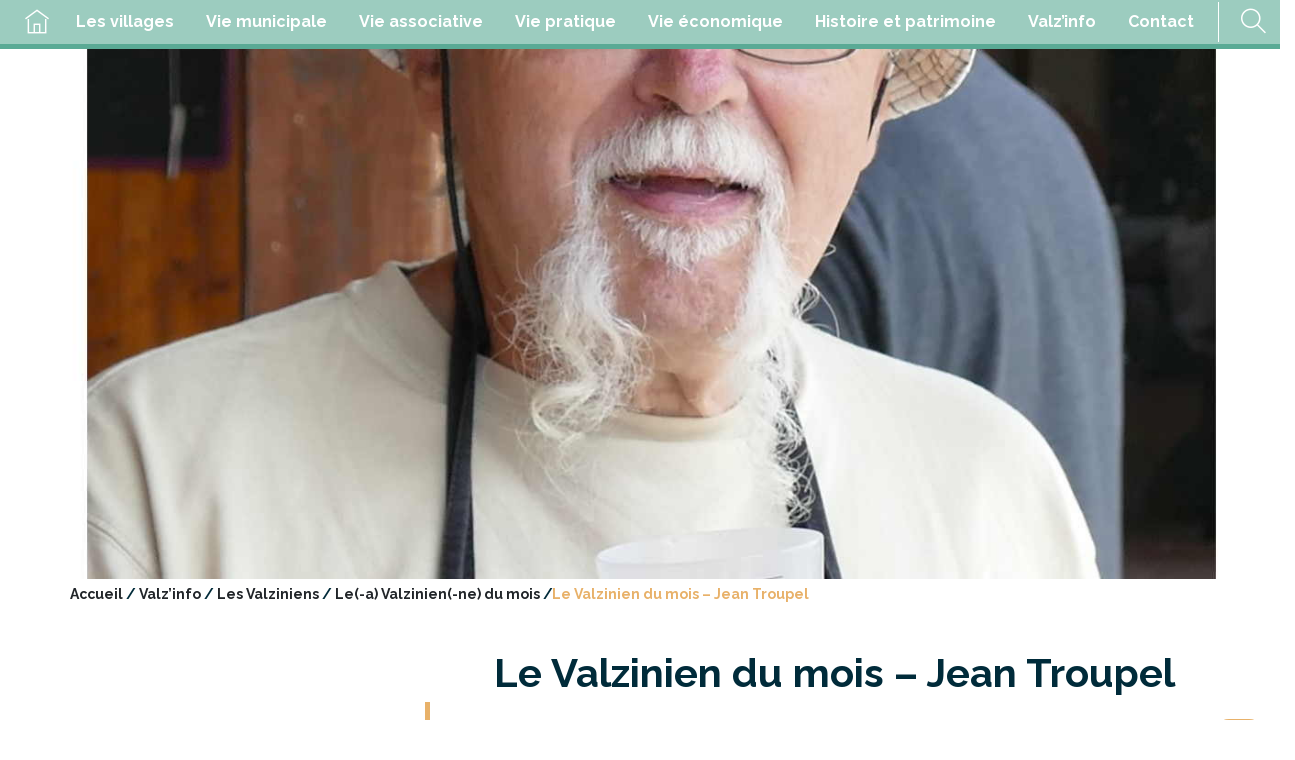

--- FILE ---
content_type: text/html; charset=UTF-8
request_url: https://www.valzinenpetitemontagne.fr/valzinfo/les-valziniens/le-a-valzinien-ne-du-mois/le-valzinien-du-mois-jean-troupel/
body_size: 14032
content:
<!DOCTYPE html>
<html lang="fr-FR">
	<head>
		<meta http-equiv="Content-Type" content="text/html; charset=UTF-8" />
		<meta name="viewport" content="width=device-width, initial-scale=1.0, maximum-scale=1.0, user-scalable=no" />
		<title>Le Valzinien du mois - Jean Troupel - Commune de Valzin en Petite Montagne</title>
		<meta name='robots' content='index, follow, max-image-preview:large, max-snippet:-1, max-video-preview:-1' />
	<style>img:is([sizes="auto" i], [sizes^="auto," i]) { contain-intrinsic-size: 3000px 1500px }</style>
	
	<!-- This site is optimized with the Yoast SEO plugin v24.7 - https://yoast.com/wordpress/plugins/seo/ -->
	<link rel="canonical" href="https://www.valzinenpetitemontagne.fr/valzinfo/les-valziniens/le-a-valzinien-ne-du-mois/le-valzinien-du-mois-jean-troupel/" />
	<meta property="og:locale" content="fr_FR" />
	<meta property="og:type" content="article" />
	<meta property="og:title" content="Le Valzinien du mois - Jean Troupel - Commune de Valzin en Petite Montagne" />
	<meta property="og:description" content="Jean Troupel de Fétigny" />
	<meta property="og:url" content="https://www.valzinenpetitemontagne.fr/valzinfo/les-valziniens/le-a-valzinien-ne-du-mois/le-valzinien-du-mois-jean-troupel/" />
	<meta property="og:site_name" content="Commune de Valzin en Petite Montagne" />
	<meta property="article:modified_time" content="2022-10-14T05:29:36+00:00" />
	<meta property="og:image" content="https://www.valzinenpetitemontagne.fr/wp-content/uploads/sites/5/2021/10/p1180852-2-1.jpg" />
	<meta property="og:image:width" content="1396" />
	<meta property="og:image:height" content="2094" />
	<meta property="og:image:type" content="image/jpeg" />
	<meta name="twitter:card" content="summary_large_image" />
	<meta name="twitter:label1" content="Durée de lecture estimée" />
	<meta name="twitter:data1" content="11 minutes" />
	<script type="application/ld+json" class="yoast-schema-graph">{"@context":"https://schema.org","@graph":[{"@type":"WebPage","@id":"https://www.valzinenpetitemontagne.fr/valzinfo/les-valziniens/le-a-valzinien-ne-du-mois/le-valzinien-du-mois-jean-troupel/","url":"https://www.valzinenpetitemontagne.fr/valzinfo/les-valziniens/le-a-valzinien-ne-du-mois/le-valzinien-du-mois-jean-troupel/","name":"Le Valzinien du mois - Jean Troupel - Commune de Valzin en Petite Montagne","isPartOf":{"@id":"https://www.valzinenpetitemontagne.fr/#website"},"primaryImageOfPage":{"@id":"https://www.valzinenpetitemontagne.fr/valzinfo/les-valziniens/le-a-valzinien-ne-du-mois/le-valzinien-du-mois-jean-troupel/#primaryimage"},"image":{"@id":"https://www.valzinenpetitemontagne.fr/valzinfo/les-valziniens/le-a-valzinien-ne-du-mois/le-valzinien-du-mois-jean-troupel/#primaryimage"},"thumbnailUrl":"https://www.valzinenpetitemontagne.fr/wp-content/uploads/sites/5/2021/10/p1180852-2-1.jpg","datePublished":"2021-10-24T09:15:33+00:00","dateModified":"2022-10-14T05:29:36+00:00","breadcrumb":{"@id":"https://www.valzinenpetitemontagne.fr/valzinfo/les-valziniens/le-a-valzinien-ne-du-mois/le-valzinien-du-mois-jean-troupel/#breadcrumb"},"inLanguage":"fr-FR","potentialAction":[{"@type":"ReadAction","target":["https://www.valzinenpetitemontagne.fr/valzinfo/les-valziniens/le-a-valzinien-ne-du-mois/le-valzinien-du-mois-jean-troupel/"]}]},{"@type":"ImageObject","inLanguage":"fr-FR","@id":"https://www.valzinenpetitemontagne.fr/valzinfo/les-valziniens/le-a-valzinien-ne-du-mois/le-valzinien-du-mois-jean-troupel/#primaryimage","url":"https://www.valzinenpetitemontagne.fr/wp-content/uploads/sites/5/2021/10/p1180852-2-1.jpg","contentUrl":"https://www.valzinenpetitemontagne.fr/wp-content/uploads/sites/5/2021/10/p1180852-2-1.jpg","width":1396,"height":2094,"caption":"Jean Troupel"},{"@type":"BreadcrumbList","@id":"https://www.valzinenpetitemontagne.fr/valzinfo/les-valziniens/le-a-valzinien-ne-du-mois/le-valzinien-du-mois-jean-troupel/#breadcrumb","itemListElement":[{"@type":"ListItem","position":1,"name":"Accueil","item":"https://www.valzinenpetitemontagne.fr/"},{"@type":"ListItem","position":2,"name":"Valz&rsquo;info","item":"https://www.valzinenpetitemontagne.fr/valzinfo/"},{"@type":"ListItem","position":3,"name":"Les Valziniens","item":"https://www.valzinenpetitemontagne.fr/valzinfo/les-valziniens/"},{"@type":"ListItem","position":4,"name":"Le(-a) Valzinien(-ne) du mois","item":"https://www.valzinenpetitemontagne.fr/valzinfo/les-valziniens/le-a-valzinien-ne-du-mois/"},{"@type":"ListItem","position":5,"name":"Le Valzinien du mois &#8211; Jean Troupel"}]},{"@type":"WebSite","@id":"https://www.valzinenpetitemontagne.fr/#website","url":"https://www.valzinenpetitemontagne.fr/","name":"Commune de Valzin en Petite Montagne","description":"Huit villages en Petite Montagne","potentialAction":[{"@type":"SearchAction","target":{"@type":"EntryPoint","urlTemplate":"https://www.valzinenpetitemontagne.fr/?s={search_term_string}"},"query-input":{"@type":"PropertyValueSpecification","valueRequired":true,"valueName":"search_term_string"}}],"inLanguage":"fr-FR"}]}</script>
	<!-- / Yoast SEO plugin. -->


<link rel='dns-prefetch' href='//unpkg.com' />
<link rel='dns-prefetch' href='//fonts.googleapis.com' />
		<!-- This site uses the Google Analytics by MonsterInsights plugin v9.4.0 - Using Analytics tracking - https://www.monsterinsights.com/ -->
		<!-- Remarque : MonsterInsights n’est actuellement pas configuré sur ce site. Le propriétaire doit authentifier son compte Google Analytics dans les réglages de MonsterInsights.  -->
					<!-- No tracking code set -->
				<!-- / Google Analytics by MonsterInsights -->
		<link rel='stylesheet' id='adakaflexcontent-icons-css' href='https://www.valzinenpetitemontagne.fr/wp-content/plugins/adaka-flex-content/public/css/icons/style.css?ver=0.0.1' type='text/css' media='all' />
<link rel='stylesheet' id='adakaflexcontent-css' href='https://www.valzinenpetitemontagne.fr/wp-content/plugins/adaka-flex-content/public/css/main.css?ver=0.0.4' type='text/css' media='all' />
<link rel='stylesheet' id='jquery.mCustomScrollbar-css' href='https://www.valzinenpetitemontagne.fr/wp-content/plugins/adaka-flex-content/public/css/jquery.mCustomScrollbar.min.css?ver=0.0.1' type='text/css' media='all' />
<link rel='stylesheet' id='jquery.slick-css' href='https://www.valzinenpetitemontagne.fr/wp-content/plugins/adaka-flex-content/public/css/jquery.slick.1.9.0.css?ver=1.9.0' type='text/css' media='all' />
<link rel='stylesheet' id='wp-block-library-css' href='https://www.valzinenpetitemontagne.fr/wp-includes/css/dist/block-library/style.min.css?ver=6.7.2' type='text/css' media='all' />
<style id='classic-theme-styles-inline-css' type='text/css'>
/*! This file is auto-generated */
.wp-block-button__link{color:#fff;background-color:#32373c;border-radius:9999px;box-shadow:none;text-decoration:none;padding:calc(.667em + 2px) calc(1.333em + 2px);font-size:1.125em}.wp-block-file__button{background:#32373c;color:#fff;text-decoration:none}
</style>
<style id='global-styles-inline-css' type='text/css'>
:root{--wp--preset--aspect-ratio--square: 1;--wp--preset--aspect-ratio--4-3: 4/3;--wp--preset--aspect-ratio--3-4: 3/4;--wp--preset--aspect-ratio--3-2: 3/2;--wp--preset--aspect-ratio--2-3: 2/3;--wp--preset--aspect-ratio--16-9: 16/9;--wp--preset--aspect-ratio--9-16: 9/16;--wp--preset--color--black: #000000;--wp--preset--color--cyan-bluish-gray: #abb8c3;--wp--preset--color--white: #ffffff;--wp--preset--color--pale-pink: #f78da7;--wp--preset--color--vivid-red: #cf2e2e;--wp--preset--color--luminous-vivid-orange: #ff6900;--wp--preset--color--luminous-vivid-amber: #fcb900;--wp--preset--color--light-green-cyan: #7bdcb5;--wp--preset--color--vivid-green-cyan: #00d084;--wp--preset--color--pale-cyan-blue: #8ed1fc;--wp--preset--color--vivid-cyan-blue: #0693e3;--wp--preset--color--vivid-purple: #9b51e0;--wp--preset--gradient--vivid-cyan-blue-to-vivid-purple: linear-gradient(135deg,rgba(6,147,227,1) 0%,rgb(155,81,224) 100%);--wp--preset--gradient--light-green-cyan-to-vivid-green-cyan: linear-gradient(135deg,rgb(122,220,180) 0%,rgb(0,208,130) 100%);--wp--preset--gradient--luminous-vivid-amber-to-luminous-vivid-orange: linear-gradient(135deg,rgba(252,185,0,1) 0%,rgba(255,105,0,1) 100%);--wp--preset--gradient--luminous-vivid-orange-to-vivid-red: linear-gradient(135deg,rgba(255,105,0,1) 0%,rgb(207,46,46) 100%);--wp--preset--gradient--very-light-gray-to-cyan-bluish-gray: linear-gradient(135deg,rgb(238,238,238) 0%,rgb(169,184,195) 100%);--wp--preset--gradient--cool-to-warm-spectrum: linear-gradient(135deg,rgb(74,234,220) 0%,rgb(151,120,209) 20%,rgb(207,42,186) 40%,rgb(238,44,130) 60%,rgb(251,105,98) 80%,rgb(254,248,76) 100%);--wp--preset--gradient--blush-light-purple: linear-gradient(135deg,rgb(255,206,236) 0%,rgb(152,150,240) 100%);--wp--preset--gradient--blush-bordeaux: linear-gradient(135deg,rgb(254,205,165) 0%,rgb(254,45,45) 50%,rgb(107,0,62) 100%);--wp--preset--gradient--luminous-dusk: linear-gradient(135deg,rgb(255,203,112) 0%,rgb(199,81,192) 50%,rgb(65,88,208) 100%);--wp--preset--gradient--pale-ocean: linear-gradient(135deg,rgb(255,245,203) 0%,rgb(182,227,212) 50%,rgb(51,167,181) 100%);--wp--preset--gradient--electric-grass: linear-gradient(135deg,rgb(202,248,128) 0%,rgb(113,206,126) 100%);--wp--preset--gradient--midnight: linear-gradient(135deg,rgb(2,3,129) 0%,rgb(40,116,252) 100%);--wp--preset--font-size--small: 13px;--wp--preset--font-size--medium: 20px;--wp--preset--font-size--large: 36px;--wp--preset--font-size--x-large: 42px;--wp--preset--spacing--20: 0.44rem;--wp--preset--spacing--30: 0.67rem;--wp--preset--spacing--40: 1rem;--wp--preset--spacing--50: 1.5rem;--wp--preset--spacing--60: 2.25rem;--wp--preset--spacing--70: 3.38rem;--wp--preset--spacing--80: 5.06rem;--wp--preset--shadow--natural: 6px 6px 9px rgba(0, 0, 0, 0.2);--wp--preset--shadow--deep: 12px 12px 50px rgba(0, 0, 0, 0.4);--wp--preset--shadow--sharp: 6px 6px 0px rgba(0, 0, 0, 0.2);--wp--preset--shadow--outlined: 6px 6px 0px -3px rgba(255, 255, 255, 1), 6px 6px rgba(0, 0, 0, 1);--wp--preset--shadow--crisp: 6px 6px 0px rgba(0, 0, 0, 1);}:where(.is-layout-flex){gap: 0.5em;}:where(.is-layout-grid){gap: 0.5em;}body .is-layout-flex{display: flex;}.is-layout-flex{flex-wrap: wrap;align-items: center;}.is-layout-flex > :is(*, div){margin: 0;}body .is-layout-grid{display: grid;}.is-layout-grid > :is(*, div){margin: 0;}:where(.wp-block-columns.is-layout-flex){gap: 2em;}:where(.wp-block-columns.is-layout-grid){gap: 2em;}:where(.wp-block-post-template.is-layout-flex){gap: 1.25em;}:where(.wp-block-post-template.is-layout-grid){gap: 1.25em;}.has-black-color{color: var(--wp--preset--color--black) !important;}.has-cyan-bluish-gray-color{color: var(--wp--preset--color--cyan-bluish-gray) !important;}.has-white-color{color: var(--wp--preset--color--white) !important;}.has-pale-pink-color{color: var(--wp--preset--color--pale-pink) !important;}.has-vivid-red-color{color: var(--wp--preset--color--vivid-red) !important;}.has-luminous-vivid-orange-color{color: var(--wp--preset--color--luminous-vivid-orange) !important;}.has-luminous-vivid-amber-color{color: var(--wp--preset--color--luminous-vivid-amber) !important;}.has-light-green-cyan-color{color: var(--wp--preset--color--light-green-cyan) !important;}.has-vivid-green-cyan-color{color: var(--wp--preset--color--vivid-green-cyan) !important;}.has-pale-cyan-blue-color{color: var(--wp--preset--color--pale-cyan-blue) !important;}.has-vivid-cyan-blue-color{color: var(--wp--preset--color--vivid-cyan-blue) !important;}.has-vivid-purple-color{color: var(--wp--preset--color--vivid-purple) !important;}.has-black-background-color{background-color: var(--wp--preset--color--black) !important;}.has-cyan-bluish-gray-background-color{background-color: var(--wp--preset--color--cyan-bluish-gray) !important;}.has-white-background-color{background-color: var(--wp--preset--color--white) !important;}.has-pale-pink-background-color{background-color: var(--wp--preset--color--pale-pink) !important;}.has-vivid-red-background-color{background-color: var(--wp--preset--color--vivid-red) !important;}.has-luminous-vivid-orange-background-color{background-color: var(--wp--preset--color--luminous-vivid-orange) !important;}.has-luminous-vivid-amber-background-color{background-color: var(--wp--preset--color--luminous-vivid-amber) !important;}.has-light-green-cyan-background-color{background-color: var(--wp--preset--color--light-green-cyan) !important;}.has-vivid-green-cyan-background-color{background-color: var(--wp--preset--color--vivid-green-cyan) !important;}.has-pale-cyan-blue-background-color{background-color: var(--wp--preset--color--pale-cyan-blue) !important;}.has-vivid-cyan-blue-background-color{background-color: var(--wp--preset--color--vivid-cyan-blue) !important;}.has-vivid-purple-background-color{background-color: var(--wp--preset--color--vivid-purple) !important;}.has-black-border-color{border-color: var(--wp--preset--color--black) !important;}.has-cyan-bluish-gray-border-color{border-color: var(--wp--preset--color--cyan-bluish-gray) !important;}.has-white-border-color{border-color: var(--wp--preset--color--white) !important;}.has-pale-pink-border-color{border-color: var(--wp--preset--color--pale-pink) !important;}.has-vivid-red-border-color{border-color: var(--wp--preset--color--vivid-red) !important;}.has-luminous-vivid-orange-border-color{border-color: var(--wp--preset--color--luminous-vivid-orange) !important;}.has-luminous-vivid-amber-border-color{border-color: var(--wp--preset--color--luminous-vivid-amber) !important;}.has-light-green-cyan-border-color{border-color: var(--wp--preset--color--light-green-cyan) !important;}.has-vivid-green-cyan-border-color{border-color: var(--wp--preset--color--vivid-green-cyan) !important;}.has-pale-cyan-blue-border-color{border-color: var(--wp--preset--color--pale-cyan-blue) !important;}.has-vivid-cyan-blue-border-color{border-color: var(--wp--preset--color--vivid-cyan-blue) !important;}.has-vivid-purple-border-color{border-color: var(--wp--preset--color--vivid-purple) !important;}.has-vivid-cyan-blue-to-vivid-purple-gradient-background{background: var(--wp--preset--gradient--vivid-cyan-blue-to-vivid-purple) !important;}.has-light-green-cyan-to-vivid-green-cyan-gradient-background{background: var(--wp--preset--gradient--light-green-cyan-to-vivid-green-cyan) !important;}.has-luminous-vivid-amber-to-luminous-vivid-orange-gradient-background{background: var(--wp--preset--gradient--luminous-vivid-amber-to-luminous-vivid-orange) !important;}.has-luminous-vivid-orange-to-vivid-red-gradient-background{background: var(--wp--preset--gradient--luminous-vivid-orange-to-vivid-red) !important;}.has-very-light-gray-to-cyan-bluish-gray-gradient-background{background: var(--wp--preset--gradient--very-light-gray-to-cyan-bluish-gray) !important;}.has-cool-to-warm-spectrum-gradient-background{background: var(--wp--preset--gradient--cool-to-warm-spectrum) !important;}.has-blush-light-purple-gradient-background{background: var(--wp--preset--gradient--blush-light-purple) !important;}.has-blush-bordeaux-gradient-background{background: var(--wp--preset--gradient--blush-bordeaux) !important;}.has-luminous-dusk-gradient-background{background: var(--wp--preset--gradient--luminous-dusk) !important;}.has-pale-ocean-gradient-background{background: var(--wp--preset--gradient--pale-ocean) !important;}.has-electric-grass-gradient-background{background: var(--wp--preset--gradient--electric-grass) !important;}.has-midnight-gradient-background{background: var(--wp--preset--gradient--midnight) !important;}.has-small-font-size{font-size: var(--wp--preset--font-size--small) !important;}.has-medium-font-size{font-size: var(--wp--preset--font-size--medium) !important;}.has-large-font-size{font-size: var(--wp--preset--font-size--large) !important;}.has-x-large-font-size{font-size: var(--wp--preset--font-size--x-large) !important;}
:where(.wp-block-post-template.is-layout-flex){gap: 1.25em;}:where(.wp-block-post-template.is-layout-grid){gap: 1.25em;}
:where(.wp-block-columns.is-layout-flex){gap: 2em;}:where(.wp-block-columns.is-layout-grid){gap: 2em;}
:root :where(.wp-block-pullquote){font-size: 1.5em;line-height: 1.6;}
</style>
<link rel='stylesheet' id='adaka-sml-css' href='https://www.valzinenpetitemontagne.fr/wp-content/plugins/adaka-sml/css/adaka-sml.css?ver=6.7.2' type='text/css' media='all' />
<link rel='stylesheet' id='icomoon-css' href='https://www.valzinenpetitemontagne.fr/wp-content/themes/adaka/css/icomoon/style.css?ver=6.7.2' type='text/css' media='all' />
<link rel='stylesheet' id='google-font-css' href='https://fonts.googleapis.com/css?family=Raleway%3A700%7CLato%3A400%2C700%2C900&#038;ver=6.7.2' type='text/css' media='all' />
<link rel='stylesheet' id='jquery.colorbox-css' href='https://www.valzinenpetitemontagne.fr/wp-content/themes/adaka/css/jquery.colorbox.css?ver=6.7.2' type='text/css' media='all' />
<link rel='stylesheet' id='default-css' href='https://www.valzinenpetitemontagne.fr/wp-content/themes/adaka/style.css?ver=1.5' type='text/css' media='all' />
<link rel='stylesheet' id='default-child-css' href='https://www.valzinenpetitemontagne.fr/wp-content/themes/adaka-child/style.css?ver=1.5' type='text/css' media='all' />
<link rel='stylesheet' id='main-child-css' href='https://www.valzinenpetitemontagne.fr/wp-content/themes/adaka-child/css/main.5.css?ver=1.5' type='text/css' media='all' />
<script type="text/javascript" src="https://www.valzinenpetitemontagne.fr/wp-content/plugins/adaka-flex-content/public/js/helpers.js?ver=6.7.2" id="adakaflexcontent.helper-js"></script>
<script type="text/javascript" src="https://www.valzinenpetitemontagne.fr/wp-content/themes/adaka/js/vendor/jquery-3.3.1.min.js?ver=6.7.2" id="jquery-js"></script>
<script type="text/javascript" src="https://unpkg.com/scrollreveal@4.0.0/dist/scrollreveal.min.js?ver=6.7.2" id="scrollreveal-js"></script>
<script type="text/javascript" src="https://www.valzinenpetitemontagne.fr/wp-content/themes/adaka/js/vendor/jquery.validate.min.js?ver=6.7.2" id="validate-js"></script>
<script type="text/javascript" src="https://www.valzinenpetitemontagne.fr/wp-content/themes/adaka/js/vendor/jquery.validate.message_fr.js?ver=1.5" id="validate-message-js"></script>
<script type="text/javascript" src="https://www.valzinenpetitemontagne.fr/wp-content/themes/adaka/js/vendor/jquery.colorbox.min.js?ver=1.5" id="jquery.colorbox-js"></script>
<script type="text/javascript" src="https://www.valzinenpetitemontagne.fr/wp-content/themes/adaka/js/vendor/jquery.menuMobile.js?ver=1.5" id="menuMobile-js"></script>
<script type="text/javascript" id="script-js-extra">
/* <![CDATA[ */
var oJson = {"ajaxurl":"https:\/\/www.valzinenpetitemontagne.fr\/wp-content\/plugins\/adaka-protect-admin-ajax.php","resturl":"https:\/\/www.valzinenpetitemontagne.fr\/wp-json\/","siteurl":"https:\/\/www.valzinenpetitemontagne.fr","nonce":"7972be2e34","isHome":"","id":"10822"};
/* ]]> */
</script>
<script type="text/javascript" src="https://www.valzinenpetitemontagne.fr/wp-content/themes/adaka/js/script.js?ver=1.5" id="script-js"></script>
<script type="text/javascript" src="https://www.valzinenpetitemontagne.fr/wp-content/themes/adaka/js/vendor/parallax.min.js?ver=6.7.2" id="parallax-js"></script>
<link rel='shortlink' href='https://www.valzinenpetitemontagne.fr/?p=10822' />
<script src='https://www.terredemeraude.fr/?dm=2e58db775e6eb38e0bf7100a1c9d8b20&amp;action=load&amp;blogid=5&amp;siteid=1&amp;t=245361546&amp;back=https%3A%2F%2Fwww.valzinenpetitemontagne.fr%2Fvalzinfo%2Fles-valziniens%2Fle-a-valzinien-ne-du-mois%2Fle-valzinien-du-mois-jean-troupel%2F' type='text/javascript'></script><!-- Analytics by WP Statistics - https://wp-statistics.com -->
        <link rel="apple-touch-icon-precomposed" sizes="57x57" href="https://www.valzinenpetitemontagne.fr/wp-content/themes/adaka/img/favicon/apple-touch-icon-57x57.png" />
        <link rel="apple-touch-icon-precomposed" sizes="114x114" href="https://www.valzinenpetitemontagne.fr/wp-content/themes/adaka/img/favicon/apple-touch-icon-114x114.png" />
        <link rel="apple-touch-icon-precomposed" sizes="72x72" href="https://www.valzinenpetitemontagne.fr/wp-content/themes/adaka/img/favicon/apple-touch-icon-72x72.png" />
        <link rel="apple-touch-icon-precomposed" sizes="144x144" href="https://www.valzinenpetitemontagne.fr/wp-content/themes/adaka/img/favicon/apple-touch-icon-144x144.png" />
        <link rel="apple-touch-icon-precomposed" sizes="60x60" href="https://www.valzinenpetitemontagne.fr/wp-content/themes/adaka/img/favicon/apple-touch-icon-60x60.png" />
        <link rel="apple-touch-icon-precomposed" sizes="120x120" href="https://www.valzinenpetitemontagne.fr/wp-content/themes/adaka/img/favicon/apple-touch-icon-120x120.png" />
        <link rel="apple-touch-icon-precomposed" sizes="76x76" href="https://www.valzinenpetitemontagne.fr/wp-content/themes/adaka/img/favicon/apple-touch-icon-76x76.png" />
        <link rel="apple-touch-icon-precomposed" sizes="152x152" href="https://www.valzinenpetitemontagne.fr/wp-content/themes/adaka/img/favicon/apple-touch-icon-152x152.png" />
        <link rel="icon" type="image/png" href="https://www.valzinenpetitemontagne.fr/wp-content/themes/adaka/img/favicon/favicon-196x196.png" sizes="196x196" />
        <link rel="icon" type="image/png" href="https://www.valzinenpetitemontagne.fr/wp-content/themes/adaka/img/favicon/favicon-96x96.png" sizes="96x96" />
        <link rel="icon" type="image/png" href="https://www.valzinenpetitemontagne.fr/wp-content/themes/adaka/img/favicon/favicon-32x32.png" sizes="32x32" />
        <link rel="icon" type="image/png" href="https://www.valzinenpetitemontagne.fr/wp-content/themes/adaka/img/favicon/favicon-16x16.png" sizes="16x16" />
        <link rel="icon" type="image/png" href="https://www.valzinenpetitemontagne.fr/wp-content/themes/adaka/img/favicon/favicon-128.png" sizes="128x128" />
        <meta name="msapplication-TileImage" content="https://www.valzinenpetitemontagne.fr/wp-content/themes/adaka/img/favicon/mstile-144x144.png" />
        <meta name="msapplication-square70x70logo" content="https://www.valzinenpetitemontagne.fr/wp-content/themes/adaka/img/favicon/mstile-70x70.png" />
        <meta name="msapplication-square150x150logo" content="https://www.valzinenpetitemontagne.fr/wp-content/themes/adaka/img/favicon/mstile-150x150.png" />
        <meta name="msapplication-wide310x150logo" content="https://www.valzinenpetitemontagne.fr/wp-content/themes/adaka/img/favicon/mstile-310x150.png" />
        <meta name="msapplication-square310x310logo" content="https://www.valzinenpetitemontagne.fr/wp-content/themes/adaka/img/favicon/mstile-310x310.png" />
    <link rel="icon" href="https://www.valzinenpetitemontagne.fr/wp-content/uploads/sites/5/2019/03/cropped-logo33-32x32.jpg" sizes="32x32" />
<link rel="icon" href="https://www.valzinenpetitemontagne.fr/wp-content/uploads/sites/5/2019/03/cropped-logo33-192x192.jpg" sizes="192x192" />
<link rel="apple-touch-icon" href="https://www.valzinenpetitemontagne.fr/wp-content/uploads/sites/5/2019/03/cropped-logo33-180x180.jpg" />
<meta name="msapplication-TileImage" content="https://www.valzinenpetitemontagne.fr/wp-content/uploads/sites/5/2019/03/cropped-logo33-270x270.jpg" />
		<style type="text/css" id="wp-custom-css">
			@media screen and (max-width: 575px) {
 .adakaflexcontent-galerie_images_textes_first .slider .image .content {
    display: block !important;
  }
	/*.page-id-5 .content .titre {
	display: none !important;
	}*/
}

/*.page-id-5 .container .titre {
	display: none !important;
}
*/		</style>
			</head>
	<body class="page-template-default page page-id-10822 page-child parent-pageid-7468">
		<header>
			<div class="container-fluid upper-navbar bg-dark" style="display: none;">
				<div class="row">
					<nav class="col-auto text-white">
						<ul class="d-flex flex-row pt-2" style="gap: 30px;">
							<li><a href="#article">Contenu</a></li>
							<li><a href="#mainMenu">Menu</a></li>
							<li><a href="#searchform" data-toggle="searchform">Recherche</a></li>
							<li><a href="#footer">Pieds de page</a></li>
							<li><a href="https://www.terredemeraude.fr/accessibilite/">Charte d'accessibilité</a></li>
						</ul>
					</nav>
				</div>
			</div>
			
			<div class="row justify-content-center">
				<button type="button" class="hamburger" id="hamburger">
					<span></span>
					<span></span>
					<span></span>
				</button>
												<nav class="col-auto align-items-center" id="mainMenu">
															<ul id="menu-menu-principal" class="menu"><li id="nav-menu-item-6446" class="main-menu-item  menu-item-even menu-item-depth-0 menu5 menu-item menu-item-type-post_type menu-item-object-page menu-item-home menu-home"><a href="https://www.valzinenpetitemontagne.fr/" class="menu-link main-menu-link"><span><span class="icon-home"></span><span class="legend">Accueil</span></span></a></li>
<li id="nav-menu-item-1794" class="main-menu-item  menu-item-even menu-item-depth-0 menu114 menu-item menu-item-type-post_type menu-item-object-page"><a href="https://www.valzinenpetitemontagne.fr/villages/" class="menu-link main-menu-link"><span>Les villages</span></a></li>
<li id="nav-menu-item-32" class="main-menu-item  menu-item-even menu-item-depth-0 menu22 menu-item menu-item-type-post_type menu-item-object-page"><a href="https://www.valzinenpetitemontagne.fr/vie-municipale/" class="menu-link main-menu-link"><span>Vie municipale</span></a></li>
<li id="nav-menu-item-36" class="main-menu-item  menu-item-even menu-item-depth-0 menu8 menu-item menu-item-type-post_type menu-item-object-page"><a href="https://www.valzinenpetitemontagne.fr/associations/" class="menu-link main-menu-link"><span>Vie associative</span></a></li>
<li id="nav-menu-item-35" class="main-menu-item  menu-item-even menu-item-depth-0 menu9 menu-item menu-item-type-post_type menu-item-object-page"><a href="https://www.valzinenpetitemontagne.fr/vie-pratique/" class="menu-link main-menu-link"><span>Vie pratique</span></a></li>
<li id="nav-menu-item-34" class="main-menu-item  menu-item-even menu-item-depth-0 menu10 menu-item menu-item-type-post_type menu-item-object-page"><a href="https://www.valzinenpetitemontagne.fr/vie-economique-et-services/" class="menu-link main-menu-link"><span>Vie économique</span></a></li>
<li id="nav-menu-item-1793" class="main-menu-item  menu-item-even menu-item-depth-0 menu18 menu-item menu-item-type-post_type menu-item-object-page"><a href="https://www.valzinenpetitemontagne.fr/patrimoine/" class="menu-link main-menu-link"><span>Histoire et patrimoine</span></a></li>
<li id="nav-menu-item-2122" class="main-menu-item  menu-item-even menu-item-depth-0 menu2120 menu-item menu-item-type-post_type menu-item-object-page current-page-ancestor"><a href="https://www.valzinenpetitemontagne.fr/valzinfo/" class="menu-link main-menu-link ancestor"><span>Valz’info</span></a></li>
<li id="nav-menu-item-8517" class="main-menu-item  menu-item-even menu-item-depth-0 menu8514 menu-item menu-item-type-post_type menu-item-object-page"><a href="https://www.valzinenpetitemontagne.fr/pages-techniques/contact/" class="menu-link main-menu-link"><span>Contact</span></a></li>
</ul>					<div class="sep"></div>
					<div class="search">
						<button class="btn-icon-only" data-toggle="searchform">
							<i class="icon-search"></i>
						</button>
					</div>
				</nav>
			</div>
		</header>
		<main>
		<article class="main-content" id="article">
    <div class="container-fluid adakaflexcontent adakaflexcontent-galerie_images_textes_first adakaflexcontent-index-">
        <div class="row">
            <div class="slider" data-auto-speed="6000">
                                                            <div class="image" style="background-image: url('https://www.valzinenpetitemontagne.fr/wp-content/uploads/sites/5/2021/10/p1180852-2-1.jpg')">
                            <div class="content">
                                                                                                                            </div>
                        </div>
                                                                    </div>
        </div>
        <div class="container">
            <div class="caption-container d-flex align-items-center">
                    <div class="caption-wrapper" style="display:none;">
                                            </div>
            </div>
        </div>

            </div>
<div class="breadcrumbs">
    <div class="container">
        <div id="breadcrumbs"><span><span><a href="https://www.valzinenpetitemontagne.fr/">Accueil</a></span> / <span><a href="https://www.valzinenpetitemontagne.fr/valzinfo/">Valz&rsquo;info</a></span> / <span><a href="https://www.valzinenpetitemontagne.fr/valzinfo/les-valziniens/">Les Valziniens</a></span> / <span><a href="https://www.valzinenpetitemontagne.fr/valzinfo/les-valziniens/le-a-valzinien-ne-du-mois/">Le(-a) Valzinien(-ne) du mois</a></span> / <span class="breadcrumb_last" aria-current="page">Le Valzinien du mois &#8211; Jean Troupel</span></span></div>    </div>
</div>



<div class="container">
	<div class="row justify-content-center">
		<aside class="col-md-4 col-12 sidebar">
    
        <nav class="nav-children">
        <ul>
            <li><a href="https://www.valzinenpetitemontagne.fr/valzinfo/les-valziniens/le-a-valzinien-ne-du-mois/le-cursus-de-m-matthieu-millet-apiculteur-a-savigna-les-abeilles-un-metier-une-passion/" >Matthieu Millet apiculteur à Savigna - les abeilles : un métier, une passion</a></li><li><a href="https://www.valzinenpetitemontagne.fr/valzinfo/les-valziniens/le-a-valzinien-ne-du-mois/gerard-charriere-copy/" >Gérard CHARRIERE</a></li><li><a href="https://www.valzinenpetitemontagne.fr/valzinfo/les-valziniens/le-a-valzinien-ne-du-mois/le-valzinien-du-mois-andre-vuitton/" >Le Valzinien du mois : André Vuitton</a></li><li><a href="https://www.valzinenpetitemontagne.fr/valzinfo/les-valziniens/le-a-valzinien-ne-du-mois/thierry-comte-maire-de-valzin-en-petite-montagne/" >Le Valzinien du mois, Thierry COMTE, Maire de Valzin en Petite Montagne</a></li><li><a class="active" href="https://www.valzinenpetitemontagne.fr/valzinfo/les-valziniens/le-a-valzinien-ne-du-mois/le-valzinien-du-mois-jean-troupel/" >Le Valzinien du mois -  Jean Troupel</a></li><li><a href="https://www.valzinenpetitemontagne.fr/valzinfo/les-valziniens/le-a-valzinien-ne-du-mois/les-valziniennes-du-mois-nathalie-et-stephanie-vuitton/" >Les Valziniennes du mois – Nathalie et Stéphanie VUITTON</a></li><li><a href="https://www.valzinenpetitemontagne.fr/valzinfo/les-valziniens/le-a-valzinien-ne-du-mois/la-valzinienne-du-mois-elodie-favier/" >La Valzinienne du mois – Elodie Favier</a></li><li><a href="https://www.valzinenpetitemontagne.fr/valzinfo/les-valziniens/le-a-valzinien-ne-du-mois/le-valzinien-du-mois-rene-bernard/" >Le Valzinien du mois : René Bernard</a></li><li><a href="https://www.valzinenpetitemontagne.fr/valzinfo/les-valziniens/le-a-valzinien-ne-du-mois/le-valzinien-du-mois-mars-2021-denis-bride/" >Le Valzinien du mois  : Denis Bride</a></li><li><a href="https://www.valzinenpetitemontagne.fr/valzinfo/les-valziniens/le-a-valzinien-ne-du-mois/le-valzinien-du-mois-janvier-2021-jean-pierre-sonney/" >Le Valzinien du mois : Jean-Pierre Sonney</a></li><li><a href="https://www.valzinenpetitemontagne.fr/valzinfo/les-valziniens/le-a-valzinien-ne-du-mois/colette/" >La Valzinienne du mois : Colette !</a></li>        </ul>
    </nav>
        
    </aside>
		<div class="col-md-8 col-12">
												<h1 class="post-title">Le Valzinien du mois &#8211;  Jean Troupel</h1>
					<div class="post-content">
						<p>&nbsp;</p>
<h2><strong>Le Valzinien du mois &#8211;&nbsp; Jean TROUPEL</strong></h2>
<p style="text-align: right;"><em>&nbsp;&nbsp;&nbsp;&nbsp;&nbsp;&nbsp;&nbsp;&nbsp;&nbsp;&nbsp;&nbsp; &nbsp;&nbsp;&nbsp; &nbsp;Par notre équipe d&rsquo;envoyés spéciaux à Fétigny Alain Laignel et Jean-Pierre Sonney</em></p>
<p>&nbsp;</p>
<p><strong>Alain Laignel:</strong>&nbsp;&nbsp;&nbsp;&nbsp;&nbsp;&nbsp;&nbsp;&nbsp;&nbsp;&nbsp; Jean Troupel, bonjour. Notre appartenance à la même génération m&rsquo;autorise à te demander la permission de te tutoyer? Alors allons-y.</p>
<p>&nbsp;&nbsp;&nbsp;&nbsp;&nbsp;&nbsp;&nbsp;&nbsp;&nbsp;&nbsp;&nbsp; Et comme d&rsquo;habitude je vais t&rsquo;interroger sur tes origines. Ton patronyme sent bon le sapin de nos collines, pardon, Petites Montagnes. Donc tes racines sont plantées bien profond dans les rocailles de Fétigny?</p>
<p><strong>&nbsp;</strong></p>
<p><strong>Jean Troupel:&nbsp;&nbsp;&nbsp;&nbsp;&nbsp;&nbsp;&nbsp;&nbsp;&nbsp;&nbsp;&nbsp; </strong>Pas du tout, tu te trompes. Si mon nom sentait quelques chose ça viendrait plutôt des montagnes de l&rsquo;Aveyron! Je descends d&rsquo;une famille qui vendait bois, café et charbon à Paris, ce qu&rsquo;on appelait des bougnats, Troupel signifie «gardien de troupeau».</p>
<p>&nbsp;&nbsp;&nbsp;&nbsp;&nbsp;&nbsp;&nbsp;&nbsp;&nbsp;&nbsp;&nbsp; Mais rassure-toi, je suis quand même Jurassien, né à Arinthod, en 1945, à coté, de ce qui n&rsquo;était pas encore la salle Jeanne d&rsquo;Arc, chez Madame Mermet. Et depuis j&rsquo;ai peu bougé de Fétigny., sauf pour mes études de psychologie, avec un long séjour pour le travail à Dole. Ma grand-mère s&rsquo;appelait Juilliard, et ma mère était une Paget. Lili était mon cousin germain.</p>
<p><strong>AL:&nbsp;&nbsp;&nbsp;&nbsp; </strong>&nbsp;&nbsp;&nbsp;&nbsp;&nbsp;&nbsp;&nbsp;&nbsp;&nbsp;&nbsp;&nbsp; Tu as été malade de la polio, à l&rsquo;adolescence, sans trop de séquelles. Et ensuite l&rsquo;appel de la vocation? Tu as été instituteur pendant 12 ans.</p>
<p><strong>&nbsp;</strong><strong>JTR:</strong>&nbsp;&nbsp;&nbsp;&nbsp;&nbsp;&nbsp;&nbsp;&nbsp;&nbsp;&nbsp;&nbsp;&nbsp;&nbsp;&nbsp; Vocation n&rsquo;est pas le mot, mais j&rsquo;ai effectivement exercé ce beau métier, à Coisia, la Boissière, et aussi 6 ans à Legna, puis Arinthod.<em>&nbsp; Note de la rédaction: l&rsquo;école de Legna, créée en 1830, et fermée en 2015, a été la dernière &nbsp;&nbsp;&nbsp;&nbsp;&nbsp;&nbsp;&nbsp;&nbsp;&nbsp; école à classe unique du Jura. </em></p>
<p><strong> <a href="https://www.valzinenpetitemontagne.fr/wp-content/uploads/sites/5/2021/10/p1290325.jpg"><img fetchpriority="high" decoding="async" class="alignleft size-medium wp-image-10714" src="https://www.valzinenpetitemontagne.fr/wp-content/uploads/sites/5/2021/10/p1290325-300x169.jpg" alt="" width="300" height="169" srcset="https://www.valzinenpetitemontagne.fr/wp-content/uploads/sites/5/2021/10/p1290325-300x169.jpg 300w, https://www.valzinenpetitemontagne.fr/wp-content/uploads/sites/5/2021/10/p1290325-1024x577.jpg 1024w, https://www.valzinenpetitemontagne.fr/wp-content/uploads/sites/5/2021/10/p1290325-768x432.jpg 768w, https://www.valzinenpetitemontagne.fr/wp-content/uploads/sites/5/2021/10/p1290325-1536x865.jpg 1536w, https://www.valzinenpetitemontagne.fr/wp-content/uploads/sites/5/2021/10/p1290325-142x80.jpg 142w, https://www.valzinenpetitemontagne.fr/wp-content/uploads/sites/5/2021/10/p1290325-307x173.jpg 307w, https://www.valzinenpetitemontagne.fr/wp-content/uploads/sites/5/2021/10/p1290325-617x347.jpg 617w, https://www.valzinenpetitemontagne.fr/wp-content/uploads/sites/5/2021/10/p1290325-248x140.jpg 248w, https://www.valzinenpetitemontagne.fr/wp-content/uploads/sites/5/2021/10/p1290325-1000x563.jpg 1000w, https://www.valzinenpetitemontagne.fr/wp-content/uploads/sites/5/2021/10/p1290325-750x422.jpg 750w, https://www.valzinenpetitemontagne.fr/wp-content/uploads/sites/5/2021/10/p1290325-764x430.jpg 764w, https://www.valzinenpetitemontagne.fr/wp-content/uploads/sites/5/2021/10/p1290325-110x62.jpg 110w, https://www.valzinenpetitemontagne.fr/wp-content/uploads/sites/5/2021/10/p1290325-400x225.jpg 400w, https://www.valzinenpetitemontagne.fr/wp-content/uploads/sites/5/2021/10/p1290325.jpg 1918w" sizes="(max-width: 300px) 100vw, 300px" /></a></strong></p>
<p><strong>JTR: </strong>&nbsp;&nbsp;&nbsp;&nbsp;&nbsp;&nbsp;&nbsp;&nbsp;&nbsp;&nbsp;&nbsp;&nbsp;&nbsp; Puis, étudiant attardé, j&rsquo;ai suivi une formation de psychologue, et j&rsquo;ai exercé mes talents à Dole, pour finir à&nbsp; Arinthod et à Orgelet.</p>
<p>&nbsp;&nbsp;&nbsp;&nbsp;&nbsp;&nbsp;&nbsp;&nbsp;&nbsp;&nbsp;&nbsp; Cette formation a été une chance pour moi, car à l&rsquo;époque les familles ne roulaient pas sur l&rsquo;or. Nous étions paysans l&rsquo;été, et comme beaucoup de nos concitoyens, pratiquions la tournerie l&rsquo;hiver. Heureusement j&rsquo;ai pu bénéficier d&rsquo;études gratuites à l&rsquo;Ecole Normale, et d&rsquo;une bourse pour y entrer, c&rsquo;était la carotte offerte pour attirer les pauvres ruraux!</p>
<p>&nbsp;&nbsp;&nbsp;&nbsp;&nbsp;&nbsp;&nbsp;&nbsp;&nbsp;&nbsp;&nbsp; Notre fratrie comprenait 4 garçons. L&rsquo;aîné Emile est le seul à avoir un peu tâté de la tournerie, puis il est devenu percepteur&nbsp; et il a d&rsquo;ailleurs obtenu la Médaille du Mérite. Le second, Michel,&nbsp; a exercé la comptabilité. Le troisième, Claude,&nbsp; était radicalement réfractaire à l&rsquo;internat, inévitable dans nos régions pour suivre des études. Et enfin, moi le benjamin.</p>
<p>&nbsp;&nbsp;&nbsp;&nbsp;&nbsp;&nbsp;&nbsp;&nbsp;&nbsp;&nbsp;&nbsp; A la sortie de l&rsquo;Ecole Normale, j&rsquo;ai été instituteur à Coisia en 67/68.</p>
<p>&nbsp;&nbsp;&nbsp;&nbsp;&nbsp;&nbsp;&nbsp;&nbsp;&nbsp;&nbsp;&nbsp; Puis ce fut l&rsquo;uniforme. Consigné en mai 68 j&rsquo;ai regardé les événements de loin!</p>
<p><strong> <a href="https://www.valzinenpetitemontagne.fr/wp-content/uploads/sites/5/2021/10/p1290331.jpg"><img decoding="async" class="alignleft size-medium wp-image-10716" src="https://www.valzinenpetitemontagne.fr/wp-content/uploads/sites/5/2021/10/p1290331-169x300.jpg" alt="" width="169" height="300" srcset="https://www.valzinenpetitemontagne.fr/wp-content/uploads/sites/5/2021/10/p1290331-169x300.jpg 169w, https://www.valzinenpetitemontagne.fr/wp-content/uploads/sites/5/2021/10/p1290331-577x1024.jpg 577w, https://www.valzinenpetitemontagne.fr/wp-content/uploads/sites/5/2021/10/p1290331-768x1364.jpg 768w, https://www.valzinenpetitemontagne.fr/wp-content/uploads/sites/5/2021/10/p1290331-865x1536.jpg 865w, https://www.valzinenpetitemontagne.fr/wp-content/uploads/sites/5/2021/10/p1290331-45x80.jpg 45w, https://www.valzinenpetitemontagne.fr/wp-content/uploads/sites/5/2021/10/p1290331-307x545.jpg 307w, https://www.valzinenpetitemontagne.fr/wp-content/uploads/sites/5/2021/10/p1290331-617x1096.jpg 617w, https://www.valzinenpetitemontagne.fr/wp-content/uploads/sites/5/2021/10/p1290331-248x440.jpg 248w, https://www.valzinenpetitemontagne.fr/wp-content/uploads/sites/5/2021/10/p1290331-1000x1776.jpg 1000w, https://www.valzinenpetitemontagne.fr/wp-content/uploads/sites/5/2021/10/p1290331-300x533.jpg 300w, https://www.valzinenpetitemontagne.fr/wp-content/uploads/sites/5/2021/10/p1290331-310x550.jpg 310w, https://www.valzinenpetitemontagne.fr/wp-content/uploads/sites/5/2021/10/p1290331-242x430.jpg 242w, https://www.valzinenpetitemontagne.fr/wp-content/uploads/sites/5/2021/10/p1290331-110x195.jpg 110w, https://www.valzinenpetitemontagne.fr/wp-content/uploads/sites/5/2021/10/p1290331-225x400.jpg 225w, https://www.valzinenpetitemontagne.fr/wp-content/uploads/sites/5/2021/10/p1290331.jpg 1080w" sizes="(max-width: 169px) 100vw, 169px" /></a></strong></p>
<p><strong>AL:</strong> &nbsp;&nbsp;&nbsp;&nbsp;&nbsp;&nbsp;&nbsp;&nbsp;&nbsp;&nbsp;&nbsp;&nbsp;&nbsp;&nbsp;&nbsp; Et venons-en à tes longues activité municipales. Toute une carrière!</p>
<p><strong>&nbsp;</strong></p>
<p><strong>JTR:&nbsp;&nbsp;&nbsp;&nbsp;&nbsp;&nbsp;&nbsp;&nbsp;&nbsp;&nbsp;&nbsp;&nbsp;&nbsp;&nbsp; </strong>J&rsquo;ai, comme on dit, «gardé la boîte» à Fétigny .pendant 43 ans. Il s&rsquo;agissait en l&rsquo;occurrence de l&rsquo;urne utilisée pour les différentes consultations électorales, référendums, et autres événements consultatifs. Pendant les ¾ de cette période j&rsquo;ai été adjoint, ce qui était, disons-le, confortable. Puis ensuite un mandat de Maire. Et ça c&rsquo;est une autre paire de manches …</p>
<p>&nbsp;&nbsp;&nbsp;&nbsp;&nbsp;&nbsp;&nbsp;&nbsp;&nbsp;&nbsp;&nbsp; Et je participe toujours aux associations d&rsquo;anciens maires du Jura.&nbsp;</p>
<p><strong>&nbsp;</strong></p>
<p><strong>AL: &nbsp;&nbsp;&nbsp;&nbsp;&nbsp;&nbsp;&nbsp;&nbsp;&nbsp;&nbsp;&nbsp;&nbsp;&nbsp;&nbsp;&nbsp; &nbsp;</strong>Et tu fais autorité en ce qui concerne le dossier des bois, toujours discuté (disputé?) entre Fétigny et Montadroit.</p>
<p>&nbsp;</p>
<p><strong>JTR:&nbsp;&nbsp;&nbsp;&nbsp;&nbsp;&nbsp;&nbsp;&nbsp;&nbsp;&nbsp;&nbsp;&nbsp;&nbsp;&nbsp; </strong>En fait j&rsquo;ai été confronté à ce gros litige lorsque j&rsquo;ai été amené à en faire une synthèse dans le cadre du dossier, pour ne pas dire mémoire, que j&rsquo;ai élaboré pour ma sortie de&nbsp; l&rsquo;Ecole Normale, à la grande satisfaction de mon professeur d&rsquo;histoire&nbsp;!</p>
<p>Vous en trouverez les principaux éléments dans un article, aussi neutre que possible, que j&rsquo;avais écrit pour le site <a href="https://www.valzinenpetitemontagne.fr/patrimoine/histoire-2/fetigny-montadroit-100-ans-de-relations-tendues-2-copy/">Valzinenpetitemontagne.fr</a><em><br />
</em></p>
<p>Rappelons, pour les plus jeunes, que le bois, très abondant aujourd&rsquo;hui dans notre région, était jusqu&rsquo;à la Révolution de 1789 quasiment introuvable. Les forêts&nbsp; étaient partagées entre les nobles et le clergé, et le peuple n&rsquo;y avait quasiment pas droit. De plus «la coupe n&rsquo;est que de petits buissons rabougris» (cf Colette Merlin dans «Le pain de mêlée»). A Présilly par exemple tout le bois était réservé aux Salines de Montmorot. Et ailleurs il était utilisé en priorité pour la récolte du salpêtre destiné aux canons du Roi!La situation ne s&rsquo;est pas arrangée, suite aux différentes réorganisations communales.&nbsp; Mais ne nous étendons pas sur le sujet, il y en aurait pour des semaines &#8230;</p>
<p><strong> <a href="https://www.valzinenpetitemontagne.fr/wp-content/uploads/sites/5/2021/10/p1290329.jpg"><img decoding="async" class="alignleft size-medium wp-image-10715" src="https://www.valzinenpetitemontagne.fr/wp-content/uploads/sites/5/2021/10/p1290329-300x169.jpg" alt="" width="300" height="169" srcset="https://www.valzinenpetitemontagne.fr/wp-content/uploads/sites/5/2021/10/p1290329-300x169.jpg 300w, https://www.valzinenpetitemontagne.fr/wp-content/uploads/sites/5/2021/10/p1290329-1024x577.jpg 1024w, https://www.valzinenpetitemontagne.fr/wp-content/uploads/sites/5/2021/10/p1290329-768x432.jpg 768w, https://www.valzinenpetitemontagne.fr/wp-content/uploads/sites/5/2021/10/p1290329-1536x865.jpg 1536w, https://www.valzinenpetitemontagne.fr/wp-content/uploads/sites/5/2021/10/p1290329-142x80.jpg 142w, https://www.valzinenpetitemontagne.fr/wp-content/uploads/sites/5/2021/10/p1290329-307x173.jpg 307w, https://www.valzinenpetitemontagne.fr/wp-content/uploads/sites/5/2021/10/p1290329-617x347.jpg 617w, https://www.valzinenpetitemontagne.fr/wp-content/uploads/sites/5/2021/10/p1290329-248x140.jpg 248w, https://www.valzinenpetitemontagne.fr/wp-content/uploads/sites/5/2021/10/p1290329-1000x563.jpg 1000w, https://www.valzinenpetitemontagne.fr/wp-content/uploads/sites/5/2021/10/p1290329-750x422.jpg 750w, https://www.valzinenpetitemontagne.fr/wp-content/uploads/sites/5/2021/10/p1290329-764x430.jpg 764w, https://www.valzinenpetitemontagne.fr/wp-content/uploads/sites/5/2021/10/p1290329-110x62.jpg 110w, https://www.valzinenpetitemontagne.fr/wp-content/uploads/sites/5/2021/10/p1290329-400x225.jpg 400w, https://www.valzinenpetitemontagne.fr/wp-content/uploads/sites/5/2021/10/p1290329.jpg 1918w" sizes="(max-width: 300px) 100vw, 300px" /></a></strong></p>
<p><strong>JPS: &nbsp;&nbsp;&nbsp;&nbsp;&nbsp;&nbsp;&nbsp;&nbsp;&nbsp;&nbsp;&nbsp;&nbsp;&nbsp;&nbsp; </strong>A l&rsquo;époque les relations entre communes étaient tendues, et les discussions épiques. Les choses se sont améliorées, je me fais juste un peu incendier quand je vais chercher des champignons à Ugna &#8230;</p>
<p><strong>&nbsp;</strong></p>
<p><strong>AL:</strong>&nbsp;&nbsp;&nbsp;&nbsp;&nbsp;&nbsp;&nbsp;&nbsp;&nbsp;&nbsp;&nbsp;&nbsp;&nbsp;&nbsp;&nbsp;&nbsp; Tu es toujours très actif au sein des Associations locales. Citons-en quelques-unes?</p>
<p><strong>&nbsp;</strong></p>
<p><strong>JT&nbsp;:&nbsp;&nbsp;&nbsp;&nbsp; </strong>&nbsp;&nbsp;&nbsp;&nbsp;&nbsp;&nbsp;&nbsp;&nbsp;&nbsp;&nbsp; Les boules! Ah, les boules. Mais attention, la Boule Lyonnaise, celles des Seigneurs!</p>
<p><em>&nbsp;&nbsp;&nbsp;&nbsp;&nbsp;&nbsp;&nbsp;&nbsp;&nbsp;&nbsp;&nbsp; Note de la Rédaction: seuls les néophytes, dont votre serviteur fait partie, peuvent encore &nbsp;&nbsp;&nbsp;&nbsp;&nbsp;&nbsp;&nbsp;&nbsp;&nbsp;&nbsp;&nbsp; ignorer la différence entre la Lyonnaise, où le tir est précédé d&rsquo;une petite course d&rsquo;élan, &nbsp;&nbsp;&nbsp;&nbsp;&nbsp;&nbsp;&nbsp; et &nbsp;&nbsp;&nbsp;&nbsp;&nbsp;&nbsp;&nbsp; la pétanque, qui se joue à pieds tanqués, donc ancrés au sol. En revanche le vocabulaire &nbsp;&nbsp;&nbsp;&nbsp;&nbsp;&nbsp; imagé reste à peu près le même, noms d&rsquo;oiseaux et accents mis à part, et les &nbsp;&nbsp;&nbsp;&nbsp;&nbsp;&nbsp; rafraîchissements, souvent anisés, sont en principe peu alcoolisés, car on évoque là un vrai sport. En principe.</em></p>
<p>&nbsp;&nbsp;&nbsp;&nbsp;&nbsp;&nbsp;&nbsp;&nbsp;&nbsp;&nbsp;&nbsp; J&rsquo;ai également la fierté d&rsquo;avoir créé le Foyer Rural d&rsquo;Arinthod., ce qui a demandé beaucoup d&rsquo;énergie. A l&rsquo;époque, comme partout, on participait surtout aux associations de chasse, pêche, etc. Et il y avait les clubs de foot et de Boule Lyonnaise. Mais les&nbsp; jeunes avaient parfois un peu de mal à se faire accepter.</p>
<p><strong>AL:</strong> Et quand on te croise avec une boussole dans la main, tu cherches quoi? Tu as perdu le Nord?</p>
<p><a href="https://www.valzinenpetitemontagne.fr/wp-content/uploads/sites/5/2021/10/p1290323.jpg"><img loading="lazy" decoding="async" class="alignleft size-medium wp-image-10713" src="https://www.valzinenpetitemontagne.fr/wp-content/uploads/sites/5/2021/10/p1290323-300x169.jpg" alt="" width="300" height="169" srcset="https://www.valzinenpetitemontagne.fr/wp-content/uploads/sites/5/2021/10/p1290323-300x169.jpg 300w, https://www.valzinenpetitemontagne.fr/wp-content/uploads/sites/5/2021/10/p1290323-1024x577.jpg 1024w, https://www.valzinenpetitemontagne.fr/wp-content/uploads/sites/5/2021/10/p1290323-768x432.jpg 768w, https://www.valzinenpetitemontagne.fr/wp-content/uploads/sites/5/2021/10/p1290323-1536x865.jpg 1536w, https://www.valzinenpetitemontagne.fr/wp-content/uploads/sites/5/2021/10/p1290323-142x80.jpg 142w, https://www.valzinenpetitemontagne.fr/wp-content/uploads/sites/5/2021/10/p1290323-307x173.jpg 307w, https://www.valzinenpetitemontagne.fr/wp-content/uploads/sites/5/2021/10/p1290323-617x347.jpg 617w, https://www.valzinenpetitemontagne.fr/wp-content/uploads/sites/5/2021/10/p1290323-248x140.jpg 248w, https://www.valzinenpetitemontagne.fr/wp-content/uploads/sites/5/2021/10/p1290323-1000x563.jpg 1000w, https://www.valzinenpetitemontagne.fr/wp-content/uploads/sites/5/2021/10/p1290323-750x422.jpg 750w, https://www.valzinenpetitemontagne.fr/wp-content/uploads/sites/5/2021/10/p1290323-764x430.jpg 764w, https://www.valzinenpetitemontagne.fr/wp-content/uploads/sites/5/2021/10/p1290323-110x62.jpg 110w, https://www.valzinenpetitemontagne.fr/wp-content/uploads/sites/5/2021/10/p1290323-400x225.jpg 400w, https://www.valzinenpetitemontagne.fr/wp-content/uploads/sites/5/2021/10/p1290323.jpg 1918w" sizes="auto, (max-width: 300px) 100vw, 300px" /></a></p>
<p><strong>&nbsp;</strong><strong>JTR:</strong>&nbsp; Je ne cherche pas, Monsieur, je randonne! Je pense avoir arpenté la plupart des sentiers de la région, et même au-delà. Ma légendaire compétence dans le rôle de serre-file lors de nos expéditions a d&rsquo;ailleurs largement dépassé les frontières. Je n&rsquo;ai jamais perdu personne! Mais moi je marchais déjà avant, de manière utile,&nbsp; jamais sans but … ou sans quelque chose à glaner ou à grappiller.</p>
<p>&nbsp;&nbsp; Et je balise … avec notre équipe nous balisons, c&rsquo;est à dire que nous jalonnons les itinéraires pédestres pour indiquer, entre autres, les chemins officiels&nbsp; à suivre, et les distances. Et nous avons aussi nos officieux&#8230; Mais attention ça ne se fait pas n&rsquo;importe comment, il faut respecter les standards du Plan Départemental des Itinéraires de Promenade et de Randonnée et les normes nationales. Et on ne travaille qu&rsquo;avec autorisation!</p>
<p><em>&nbsp;&nbsp;&nbsp;&nbsp;&nbsp;&nbsp;&nbsp;&nbsp;&nbsp;&nbsp;&nbsp; Pour plus de détails voir l&rsquo;article de Janine Buffet dans L&rsquo;Echo de la Petite Montagne du 2ème</em> <em>trimestre 2021</em></p>
<p><strong>&nbsp;</strong></p>
<p><strong>JPS:</strong>&nbsp;&nbsp;&nbsp;&nbsp;&nbsp;&nbsp;&nbsp;&nbsp;&nbsp;&nbsp;&nbsp;&nbsp;&nbsp;&nbsp;&nbsp; Jean est notre puits de sciences au sein du club de randonneurs. Il sait tout sur tout : les oiseaux, les herbes, les arbres, les monuments, les champignons.</p>
<p><strong>&nbsp;</strong></p>
<p><strong>AL:</strong>&nbsp;&nbsp;&nbsp;&nbsp; &nbsp; &nbsp;&nbsp;&nbsp;&nbsp;&nbsp;&nbsp;&nbsp;&nbsp;&nbsp; Toujours en contact avec la nature?&nbsp;&nbsp;&nbsp;&nbsp; Et tu fais également référence pour le jardinage. Et tes tomates! Heu non parlons d&rsquo;autre chose&#8230; Avec le climat dont vous jouissez à Fétigny c&rsquo;est déjà un miracle d&rsquo;en avoir eu 3 cette année. Bon d&rsquo;accord, que 3, mais des grosses.</p>
<p>&nbsp;&nbsp;&nbsp;&nbsp;&nbsp;&nbsp;&nbsp;&nbsp;&nbsp;&nbsp;&nbsp; Tu est un membre actif des Croqueurs de Pommes, où tu pratiques la taille, et d&rsquo;originales greffes et boutures. Il te reste un peu de temps pour dormir?</p>
<p><strong> <a href="https://www.valzinenpetitemontagne.fr/wp-content/uploads/sites/5/2021/10/p1120438-scaled.jpg"><img loading="lazy" decoding="async" class="alignleft size-medium wp-image-10711" src="https://www.valzinenpetitemontagne.fr/wp-content/uploads/sites/5/2021/10/p1120438-200x300.jpg" alt="" width="200" height="300" srcset="https://www.valzinenpetitemontagne.fr/wp-content/uploads/sites/5/2021/10/p1120438-200x300.jpg 200w, https://www.valzinenpetitemontagne.fr/wp-content/uploads/sites/5/2021/10/p1120438-683x1024.jpg 683w, https://www.valzinenpetitemontagne.fr/wp-content/uploads/sites/5/2021/10/p1120438-768x1152.jpg 768w, https://www.valzinenpetitemontagne.fr/wp-content/uploads/sites/5/2021/10/p1120438-1024x1536.jpg 1024w, https://www.valzinenpetitemontagne.fr/wp-content/uploads/sites/5/2021/10/p1120438-1365x2048.jpg 1365w, https://www.valzinenpetitemontagne.fr/wp-content/uploads/sites/5/2021/10/p1120438-53x80.jpg 53w, https://www.valzinenpetitemontagne.fr/wp-content/uploads/sites/5/2021/10/p1120438-1920x2880.jpg 1920w, https://www.valzinenpetitemontagne.fr/wp-content/uploads/sites/5/2021/10/p1120438-307x461.jpg 307w, https://www.valzinenpetitemontagne.fr/wp-content/uploads/sites/5/2021/10/p1120438-617x926.jpg 617w, https://www.valzinenpetitemontagne.fr/wp-content/uploads/sites/5/2021/10/p1120438-248x372.jpg 248w, https://www.valzinenpetitemontagne.fr/wp-content/uploads/sites/5/2021/10/p1120438-1000x1500.jpg 1000w, https://www.valzinenpetitemontagne.fr/wp-content/uploads/sites/5/2021/10/p1120438-300x450.jpg 300w, https://www.valzinenpetitemontagne.fr/wp-content/uploads/sites/5/2021/10/p1120438-367x550.jpg 367w, https://www.valzinenpetitemontagne.fr/wp-content/uploads/sites/5/2021/10/p1120438-287x430.jpg 287w, https://www.valzinenpetitemontagne.fr/wp-content/uploads/sites/5/2021/10/p1120438-110x165.jpg 110w, https://www.valzinenpetitemontagne.fr/wp-content/uploads/sites/5/2021/10/p1120438-267x400.jpg 267w, https://www.valzinenpetitemontagne.fr/wp-content/uploads/sites/5/2021/10/p1120438-scaled.jpg 1707w" sizes="auto, (max-width: 200px) 100vw, 200px" /></a></strong></p>
<p><strong>JTR:</strong> &nbsp;&nbsp;&nbsp;&nbsp;&nbsp;&nbsp;&nbsp;&nbsp;&nbsp;&nbsp;&nbsp;&nbsp;&nbsp; Je n&rsquo;ai qu&rsquo;un défaut, je suis extrêmement curieux. Et disons-le, je ne suis pas aussi compétent qu&rsquo;on le raconte. Un peu de modestie, que diable&#8230;</p>
<p>&nbsp;&nbsp;&nbsp;&nbsp;&nbsp;&nbsp;&nbsp;&nbsp;&nbsp;&nbsp;&nbsp; Je fais aussi un peu de sculpture sur bois à mes moments perdus. J&rsquo;ai suivi les cours de l&rsquo;Ecole de Moirans en ébénisterie. Tu veux voir? Je vais te montrer mon Pasteur. Je suis aussi sur un jeu d&rsquo;échecs, symbolisant tous les continents.&nbsp;&nbsp;&nbsp;&nbsp;&nbsp;</p>
<p>&nbsp;&nbsp;&nbsp;&nbsp;&nbsp;&nbsp;&nbsp;&nbsp;&nbsp;&nbsp;&nbsp;&nbsp;&nbsp;&nbsp;&nbsp;&nbsp;&nbsp;&nbsp;&nbsp;&nbsp;&nbsp;&nbsp;&nbsp;&nbsp;&nbsp;&nbsp;&nbsp;&nbsp;&nbsp;&nbsp;&nbsp;&nbsp;&nbsp;&nbsp;&nbsp;&nbsp;&nbsp;&nbsp;&nbsp;&nbsp;&nbsp;&nbsp;&nbsp;&nbsp;&nbsp;&nbsp;&nbsp;&nbsp;&nbsp;&nbsp;&nbsp;&nbsp;&nbsp;&nbsp;&nbsp;&nbsp;&nbsp;&nbsp;</p>
<p>Comme tu peux le voir je respecte le bois, et mets ses défauts en valeur plutôt que de les masquer. Tu as vu mon livre en bois? C&rsquo;est mon enseigne. Ça me fait vraiment plaisir quand je vois des visiteurs essayer d&rsquo;en tourner les pages&nbsp;</p>
<p>&nbsp;&nbsp;&nbsp;&nbsp;&nbsp;&nbsp;&nbsp;&nbsp;&nbsp;&nbsp;&nbsp; <em>…&nbsp; On visite un des ateliers …</em></p>
<p><em>&nbsp;&nbsp;&nbsp;&nbsp;&nbsp;&nbsp;&nbsp;&nbsp;&nbsp;&nbsp;&nbsp; Cerise sur le gâteau! Jean nous montre quelques-unes de ses réalisations, et c&rsquo;est vraiment superbe</em></p>
<p><strong>&nbsp;</strong></p>
<p><strong>AL:</strong> &nbsp;&nbsp;&nbsp;&nbsp;&nbsp;&nbsp;&nbsp;&nbsp;&nbsp;&nbsp;&nbsp;&nbsp;&nbsp;&nbsp;&nbsp; Quand je pense qu&rsquo;on ne t&rsquo;a pas demandé d&rsquo;apporter&nbsp; quelques-une des ces œuvres pour la manifestation du 23 Août! on a vraiment loupé quelque chose.&nbsp; On va publier quelques photos avec cet article mais ça mérite vraiment une expo.&nbsp;</p>
<p><strong>&nbsp;</strong></p>
<p><strong>JTR:</strong> &nbsp;&nbsp;&nbsp;&nbsp;&nbsp;&nbsp;&nbsp;&nbsp;&nbsp;&nbsp;&nbsp;&nbsp;&nbsp; Mais tu me parles de la manifestation du 23 août? J&rsquo;y étais! J&rsquo;ai même remporté le concours de boules avec mon partenaire Denis Bride. Tous les talents je te dis!</p>
<p>&nbsp;&nbsp;&nbsp;&nbsp;&nbsp;&nbsp;&nbsp;&nbsp;&nbsp;&nbsp;&nbsp; Et je donne un coup de main aux Outils d&rsquo;Autrefois, qui ont obtenu un franc succès pendant les Journées du Patrimoine!</p>
<p>&nbsp;&nbsp;&nbsp;&nbsp;&nbsp;&nbsp;&nbsp;&nbsp;&nbsp;&nbsp;&nbsp; Mais je n&rsquo;endosse plus de responsabilités. J&rsquo;ai 3/4 de siècle,&nbsp; j&rsquo;ai fait mon temps, place aux jeunes.</p>
<p><strong>&nbsp;</strong></p>
<p><strong>AL et JPS:</strong> &nbsp;&nbsp;&nbsp; Merci Jean, on a un passé un moment très intéressant. Et on nous avait dit que tu étais bavard? Même pas vrai! Les autres m&rsquo;avaient prévenu: «&nbsp;tu interviewes Jean? Apporte des sandwiches et un sac de couchage».&nbsp; Je l&rsquo;ai fait,&nbsp; mais&nbsp; c&rsquo;était très exagéré. Un peu exagéré&#8230;</p>
<p><strong>&nbsp;</strong></p>
<p><strong>JTR:</strong>&nbsp;&nbsp;&nbsp;&nbsp;&nbsp;&nbsp;&nbsp;&nbsp;&nbsp;&nbsp;&nbsp;&nbsp;&nbsp;&nbsp; Allez venez je vous paye l&rsquo;apéro. Jean-Pierre ton MacVin? Alain?</p>
<p>Comment ça un Pastis? Ici on boit du Pontarlier Monsieur …</p>
<p>Alors un Pont&nbsp;&#8230;Sinon rien!</p>
<p>Merci messieurs, et faites-nous quelque chose de bien !</p>
<p>&nbsp;</p>
					</div>
					<div class="post-share">
	Partager sur les réseaux sociaux :
	<a class="social-circle social-circle-large bg-primary" data-adaka-share="facebook" href="#" target="_blank"><i class="icon-facebook"></i></a>
	<a class="social-circle social-circle-large bg-secondary" data-adaka-share="twitter" href="#" target="_blank"><i class="icon-twitter"></i></a>

</div>
									</div>
	</div>
</div>
					</article>

        <button type="button" class="scrolltop out" id="scrolltop"><i class="icon-arrow-up"></i>Haut de page</button>

		<footer >
				                <div class="socials-bar">
											<a class="social-circle bg-primary" href="https://www.facebook.com/Valzin-en-Petite-Montagne-109906197512944" target="_blank"><i class="icon-facebook"></i></a>
																                </div>
	        						<div class="footer-top">
						<div class="container">
							<div class="row align-items-center">
		                        		                                    <div class="col-md-4">
		                                        <img src="https://www.valzinenpetitemontagne.fr/wp-content/uploads/sites/5/2022/11/logo-valzin-en-petite-montagne.jpg" alt="Commune de Valzin en Petite Montagne" class="logo-footer">
		                                    </div>
		                                								<div class="col-lg">
									<nav class="menu-footer-top">
										<ul id="menu-menu-pied-de-page-haut" class="menu"><li id="menu-item-3710" class="menu-item menu-item-type-custom menu-item-object-custom menu-item-3710"><a href="https://www.terredemeraude.fr/">Terre d&rsquo;Emeraude Communauté</a></li>
<li id="menu-item-951" class="menu-item menu-item-type-custom menu-item-object-custom menu-item-951"><a href="https://adapemont.fr/">Adapemont</a></li>
<li id="menu-item-952" class="menu-item menu-item-type-custom menu-item-object-custom menu-item-952"><a href="https://www.juralacs.com/fr/">Office du tourisme</a></li>
<li id="menu-item-950" class="menu-item menu-item-type-custom menu-item-object-custom menu-item-950"><a href="https://www.mairiearinthod.fr/">Mairie d&rsquo;Arinthod</a></li>
</ul>									</nav>
								</div>
																	<div class="col-md-auto">
										<form class="sml_subscribe " method="post"><input class="sml_hiddenfield" name="sml_subscribe" type="hidden" value="1"><div class="sml_title">Recevez la newsletter</div><p class="sml_email"><input class="sml_emailinput" name="sml_email" placeholder="Votre adresse e-mail" type="email" value=""></p><p class="sml_submit"><input name="submit" class="btn sml_submitbtn" type="submit" value="Ok"></p><div class="clear"></div></form>									</div>
															</div>
						</div>
					</div>
					
			<div class="footer-bottom">
				<div class="container">
					<div class="row align-items-center">
						<div class="col-12 col-md-auto">
							&copy; 2018-2020 CC Terre d'Emeraude
						</div>
						<div class="col-12 col-md text-center">
							<ul id="menu-menu-pied-de-page-bas" class="menu-footer-bottom"><li id="menu-item-74" class="menu-item menu-item-type-post_type menu-item-object-page menu-item-74"><a href="https://www.valzinenpetitemontagne.fr/pages-techniques/mentions-legales/">Mentions légales</a></li>
<li id="menu-item-73" class="menu-item menu-item-type-post_type menu-item-object-page menu-item-73"><a href="https://www.valzinenpetitemontagne.fr/pages-techniques/cookies/">Cookies</a></li>
<li id="menu-item-752" class="menu-item menu-item-type-post_type menu-item-object-page menu-item-752"><a href="https://www.valzinenpetitemontagne.fr/pages-techniques/plan-du-site/">Plan du site</a></li>
</ul>						</div>
						<div class="col-12 col-md-auto text-right">
							Conception : 							<a href="https://www.adaka.fr" class="credit-link" target="_blank">ADaKa</a>
						</div>
					</div>
				</div>
			</div>
		</footer>
		<div class="search-form-popin" id="searchform">
	<form method="get"  action="https://www.valzinenpetitemontagne.fr/"  class="wp-search-form">
		<div class="container">
			<div class="input-group">
				<input type="text" class="form-control" placeholder="Rechercher" name="s" value="" />
				<button type="submit" class="input-group-addon"><i class="icon-search"></i></button>
			</div>
		</div>
		<button class="close"><i class="icon-close"></i></button>
	</form>
</div>
		
		<script type="text/javascript" id="adaka_share_scripts-js-extra">
/* <![CDATA[ */
var adaka_share_json = {"ajaxurl":"https:\/\/www.valzinenpetitemontagne.fr\/wp-content\/plugins\/adaka-protect-admin-ajax.php","mail_form":"<div style=\"background:#fff;padding:15px 25px;max-width:100%;width:450px;margin:0 auto;\">\r\n\t<h1 style=\"padding: 0 0 25px;margin:0;\">Partager via e-mail<\/h1>\r\n\r\n\t<div id=\"share_mail_sended\" style=\"display:none;\">\r\n\t\t<span>Votre message a \u00e9t\u00e9 transmit.<\/span><br>\r\n\t\t<span>Merci<\/span>\r\n\t<\/div>\r\n\r\n\t<div id=\"share_mail_form\">\r\n\t\t<div id=\"share_mail_error\" style=\"display:none;\">\r\n\t\t\t<span>Une erreur est sruvenue lors de l'envoie de votre message.<\/span><br>\r\n\t\t\t<span>Merci d'essayer \u00e0 nouveau ult\u00e9rieurement.<\/span>\r\n\t\t<\/div>\r\n\r\n\t\t<label for=\"share_mail_from\" style=\"display:block;\">\r\n\t\t\tDe :\t\t<\/label>\r\n\t\t<input type=\"mail\" class=\"form-control\" name=\"share_mail_from\" id=\"share_mail_from\" style=\"width:100%;\">\r\n\t\t<div data-rel=\"from\" style=\"display:none;color:#E20026;font-size:1.2rem;\">Une adresse e-mail valide est requise.<\/div>\r\n\t\t<hr>\r\n\r\n\t\t<label for=\"share_mail_to\" style=\"display:block;\">\r\n\t\t\tA :\t\t<\/label>\r\n\t\t<input type=\"mail\" class=\"form-control\" name=\"share_mail_to\" id=\"share_mail_to\" style=\"width:100%;\">\r\n\t\t<div data-rel=\"to\" style=\"display:none;color:#E20026;font-size:1.2rem;\">Une adresse e-mail valide est requise.<\/div>\r\n\t\t<hr>\r\n\r\n\t\t<label for=\"share_mail_subject\" style=\"display:block;\">\r\n\t\t\tSujet :\t\t<\/label>\r\n\t\t<input type=\"text\" class=\"form-control\" name=\"share_mail_subject\" id=\"share_mail_subject\" style=\"width:100%;\">\r\n\t\t<div data-rel=\"subject\" style=\"display:none;color:#E20026;font-size:1.2rem;\">Ce champs est requis.<\/div>\r\n\t\t<hr>\r\n\r\n\t\t<label for=\"share_mail_text\" style=\"display:block;\">\r\n\t\t\tMessage :\t\t<\/label>\r\n\t\t<textarea class=\"form-control\" name=\"share_mail_text\" id=\"share_mail_text\" style=\"width:100%;\"><\/textarea>\r\n\t\t<div data-rel=\"text\" style=\"display:none;color:#E20026;font-size:1.2rem;\">Ce champs est requis.<\/div>\r\n\t\t<hr>\r\n\r\n\t\t<button id=\"share_mail_btn\" name=\"share_mail_btn\" class=\"btn btn-primary\" style=\"display:block;width:100%;\">\r\n\t\t\tEnvoyer\t\t<\/button>\r\n\t<\/div>\r\n\r\n\t<div id=\"share_mail_loader\" style=\"display:none;opacity:0.4;background:#000;position:absolute;top:0;left:0;width:100%;height:100%;\"><\/div>\r\n<\/div>\r\n","run_default_script":"1","addthis_migration":""};
/* ]]> */
</script>
<script type="text/javascript" src="https://www.valzinenpetitemontagne.fr/wp-content/plugins/adaka-share/js/jquery.adaka-share.js?ver=1.0" id="adaka_share_scripts-js"></script>
<script type="text/javascript" src="https://www.valzinenpetitemontagne.fr/wp-content/themes/adaka/js/vendor/jquery.offscreen.js?ver=6.7.2" id="jquery.offscreen-js"></script>
<script type="text/javascript" id="adaka-sml-js-extra">
/* <![CDATA[ */
var smlAdaka = {"ajaxurl":"https:\/\/www.valzinenpetitemontagne.fr\/wp-content\/plugins\/adaka-protect-admin-ajax.php","nonce":"4e7f09b434","thankyou":"Merci pour votre inscription","alreadyexists":"Vous \u00eates d\u00e9j\u00e0 inscrit","jscallback":"","messageFade":"-1"};
/* ]]> */
</script>
<script type="text/javascript" src="https://www.valzinenpetitemontagne.fr/wp-content/plugins/adaka-sml/js/adaka-sml.js?ver=6.7.2" id="adaka-sml-js"></script>
	<script defer src="https://static.cloudflareinsights.com/beacon.min.js/vcd15cbe7772f49c399c6a5babf22c1241717689176015" integrity="sha512-ZpsOmlRQV6y907TI0dKBHq9Md29nnaEIPlkf84rnaERnq6zvWvPUqr2ft8M1aS28oN72PdrCzSjY4U6VaAw1EQ==" data-cf-beacon='{"version":"2024.11.0","token":"988d3f0af9bc4adf935dd7baf35088ea","r":1,"server_timing":{"name":{"cfCacheStatus":true,"cfEdge":true,"cfExtPri":true,"cfL4":true,"cfOrigin":true,"cfSpeedBrain":true},"location_startswith":null}}' crossorigin="anonymous"></script>
</body>
</html>


--- FILE ---
content_type: text/css
request_url: https://www.valzinenpetitemontagne.fr/wp-content/plugins/adaka-flex-content/public/css/icons/style.css?ver=0.0.1
body_size: 13
content:
@font-face {
  font-family: 'adakaflexcontent';
  src:  url('fonts/adakaflexcontent.eot?xirdm3');
  src:  url('fonts/adakaflexcontent.eot?xirdm3#iefix') format('embedded-opentype'),
    url('fonts/adakaflexcontent.ttf?xirdm3') format('truetype'),
    url('fonts/adakaflexcontent.woff?xirdm3') format('woff'),
    url('fonts/adakaflexcontent.svg?xirdm3#adakaflexcontent') format('svg');
  font-weight: normal;
  font-style: normal;
}

[class^="adakaflexcontent-icon-"], [class*=" adakaflexcontent-icon-"] {
  /* use !important to prevent issues with browser extensions that change fonts */
  font-family: 'adakaflexcontent' !important;
  speak: none;
  font-style: normal;
  font-weight: normal;
  font-variant: normal;
  text-transform: none;
  line-height: 1;

  /* Better Font Rendering =========== */
  -webkit-font-smoothing: antialiased;
  -moz-osx-font-smoothing: grayscale;
}

.adakaflexcontent-icon-accordeon-down:before {
  content: "\e900";
}
.adakaflexcontent-icon-accordeon-up:before {
  content: "\e901";
}
.adakaflexcontent-icon-slider-next:before {
  content: "\e902";
}
.adakaflexcontent-icon-slider-prev:before {
  content: "\e903";
}


--- FILE ---
content_type: text/css
request_url: https://www.valzinenpetitemontagne.fr/wp-content/themes/adaka/style.css?ver=1.5
body_size: 21907
content:
/*!
 * Bootstrap v4.1.1 (https://getbootstrap.com/)
 * Copyright 2011-2018 The Bootstrap Authors
 * Copyright 2011-2018 Twitter, Inc.
 * Licensed under MIT (https://github.com/twbs/bootstrap/blob/master/LICENSE)
 */:root{--blue:#92c020;--indigo:#6610f2;--purple:#6f42c1;--pink:#e83e8c;--red:#dc3545;--orange:#00827c;--yellow:#ffc107;--green:#00abbe;--teal:#20c997;--cyan:#17a2b8;--white:#fff;--gray:#6c757d;--gray-dark:#343a40;--primary:#00926d;--secondary:#00abbe;--success:#00abbe;--info:#92c020;--warning:#00827c;--danger:#00827c;--light:#F7F5EB;--dark:#644a57;--breakpoint-xs:0;--breakpoint-sm:576px;--breakpoint-md:768px;--breakpoint-lg:992px;--breakpoint-xl:1200px;--font-family-sans-serif:-apple-system, BlinkMacSystemFont, "Segoe UI", Roboto, "Helvetica Neue", Arial, sans-serif, "Apple Color Emoji", "Segoe UI Emoji", "Segoe UI Symbol";--font-family-monospace:SFMono-Regular, Menlo, Monaco, Consolas, "Liberation Mono", "Courier New", monospace}*,*::before,*::after{box-sizing:border-box}html{font-family:sans-serif;line-height:1.15;-webkit-text-size-adjust:100%;-ms-text-size-adjust:100%;-ms-overflow-style:scrollbar;-webkit-tap-highlight-color:transparent}@-ms-viewport{width:device-width}article,aside,figcaption,figure,footer,header,hgroup,main,nav,section{display:block}body{margin:0;font-family:-apple-system,BlinkMacSystemFont,"Segoe UI",Roboto,"Helvetica Neue",Arial,sans-serif,"Apple Color Emoji","Segoe UI Emoji","Segoe UI Symbol";font-size:1rem;font-weight:400;line-height:1.5;color:#212529;text-align:left;background-color:#fff}[tabindex="-1"]:focus{outline:0 !important}hr{box-sizing:content-box;height:0;overflow:visible}h1,h2,.adakaflexcontent-title,h3,h4,h5,h6{margin-top:0;margin-bottom:.5rem}p{margin-top:0;margin-bottom:1rem}abbr[title],abbr[data-original-title]{text-decoration:underline;text-decoration:underline dotted;cursor:help;border-bottom:0}address{margin-bottom:1rem;font-style:normal;line-height:inherit}ol,ul,dl{margin-top:0;margin-bottom:1rem}ol ol,ul ul,ol ul,ul ol{margin-bottom:0}dt{font-weight:700}dd{margin-bottom:.5rem;margin-left:0}blockquote{margin:0 0 1rem}dfn{font-style:italic}b,strong{font-weight:bolder}small{font-size:80%}sub,sup{position:relative;font-size:75%;line-height:0;vertical-align:baseline}sub{bottom:-.25em}sup{top:-.5em}a{color:#00926d;text-decoration:none;background-color:transparent;-webkit-text-decoration-skip:objects}a:hover{color:#004634;text-decoration:underline}a:not([href]):not([tabindex]){color:inherit;text-decoration:none}a:not([href]):not([tabindex]):hover,a:not([href]):not([tabindex]):focus{color:inherit;text-decoration:none}a:not([href]):not([tabindex]):focus{outline:0}pre,code,kbd,samp{font-family:SFMono-Regular,Menlo,Monaco,Consolas,"Liberation Mono","Courier New",monospace;font-size:1em}pre{margin-top:0;margin-bottom:1rem;overflow:auto;-ms-overflow-style:scrollbar}figure{margin:0 0 1rem}img{vertical-align:middle;border-style:none}svg:not(:root){overflow:hidden}table{border-collapse:collapse}caption{padding-top:.75rem;padding-bottom:.75rem;color:#6c757d;text-align:left;caption-side:bottom}th{text-align:inherit}label{display:inline-block;margin-bottom:.5rem}button{border-radius:0}button:focus{outline:1px dotted;outline:5px auto -webkit-focus-ring-color}input,button,select,optgroup,textarea{margin:0;font-family:inherit;font-size:inherit;line-height:inherit}button,input{overflow:visible}button,select{text-transform:none}button,html [type="button"],[type="reset"],[type="submit"]{-webkit-appearance:button}button::-moz-focus-inner,[type="button"]::-moz-focus-inner,[type="reset"]::-moz-focus-inner,[type="submit"]::-moz-focus-inner{padding:0;border-style:none}input[type="radio"],input[type="checkbox"]{box-sizing:border-box;padding:0}input[type="date"],input[type="time"],input[type="datetime-local"],input[type="month"]{-webkit-appearance:listbox}textarea{overflow:auto;resize:vertical}fieldset{min-width:0;padding:0;margin:0;border:0}legend{display:block;width:100%;max-width:100%;padding:0;margin-bottom:.5rem;font-size:1.5rem;line-height:inherit;color:inherit;white-space:normal}progress{vertical-align:baseline}[type="number"]::-webkit-inner-spin-button,[type="number"]::-webkit-outer-spin-button{height:auto}[type="search"]{outline-offset:-2px;-webkit-appearance:none}[type="search"]::-webkit-search-cancel-button,[type="search"]::-webkit-search-decoration{-webkit-appearance:none}::-webkit-file-upload-button{font:inherit;-webkit-appearance:button}output{display:inline-block}summary{display:list-item;cursor:pointer}template{display:none}[hidden]{display:none !important}.container{width:100%;padding-right:15px;padding-left:15px;margin-right:auto;margin-left:auto}@media (min-width: 576px){.container{max-width:540px}}@media (min-width: 768px){.container{max-width:720px}}@media (min-width: 992px){.container{max-width:960px}}@media (min-width: 1200px){.container{max-width:1170px}}.container-fluid{width:100%;padding-right:15px;padding-left:15px;margin-right:auto;margin-left:auto}.row{display:flex;flex-wrap:wrap;margin-right:-15px;margin-left:-15px}.no-gutters{margin-right:0;margin-left:0}.no-gutters>.col,.no-gutters>[class*="col-"]{padding-right:0;padding-left:0}.col-1,.col-2,.col-3,.col-4,.col-5,.col-6,.col-7,.col-8,.col-9,.col-10,.col-11,.col-12,.col,.col-auto,.col-sm-1,.col-sm-2,.col-sm-3,.col-sm-4,.col-sm-5,.col-sm-6,.col-sm-7,.col-sm-8,.col-sm-9,.col-sm-10,.col-sm-11,.col-sm-12,.col-sm,.col-sm-auto,.col-md-1,.col-md-2,.col-md-3,.col-md-4,.col-md-5,.col-md-6,.col-md-7,.col-md-8,.col-md-9,.col-md-10,.col-md-11,.col-md-12,.col-md,.col-md-auto,.col-lg-1,.col-lg-2,.col-lg-3,.col-lg-4,.col-lg-5,.col-lg-6,.col-lg-7,.col-lg-8,.col-lg-9,.col-lg-10,.col-lg-11,.col-lg-12,.col-lg,.col-lg-auto,.col-xl-1,.col-xl-2,.col-xl-3,.col-xl-4,.col-xl-5,.col-xl-6,.col-xl-7,.col-xl-8,.col-xl-9,.col-xl-10,.col-xl-11,.col-xl-12,.col-xl,.col-xl-auto{position:relative;width:100%;min-height:1px;padding-right:15px;padding-left:15px}.col{flex-basis:0;flex-grow:1;max-width:100%}.col-auto{flex:0 0 auto;width:auto;max-width:none}.col-1{flex:0 0 8.33333%;max-width:8.33333%}.col-2{flex:0 0 16.66667%;max-width:16.66667%}.col-3{flex:0 0 25%;max-width:25%}.col-4{flex:0 0 33.33333%;max-width:33.33333%}.col-5{flex:0 0 41.66667%;max-width:41.66667%}.col-6{flex:0 0 50%;max-width:50%}.col-7{flex:0 0 58.33333%;max-width:58.33333%}.col-8{flex:0 0 66.66667%;max-width:66.66667%}.col-9{flex:0 0 75%;max-width:75%}.col-10{flex:0 0 83.33333%;max-width:83.33333%}.col-11{flex:0 0 91.66667%;max-width:91.66667%}.col-12{flex:0 0 100%;max-width:100%}.order-first{order:-1}.order-last{order:13}.order-0{order:0}.order-1{order:1}.order-2{order:2}.order-3{order:3}.order-4{order:4}.order-5{order:5}.order-6{order:6}.order-7{order:7}.order-8{order:8}.order-9{order:9}.order-10{order:10}.order-11{order:11}.order-12{order:12}.offset-1{margin-left:8.33333%}.offset-2{margin-left:16.66667%}.offset-3{margin-left:25%}.offset-4{margin-left:33.33333%}.offset-5{margin-left:41.66667%}.offset-6{margin-left:50%}.offset-7{margin-left:58.33333%}.offset-8{margin-left:66.66667%}.offset-9{margin-left:75%}.offset-10{margin-left:83.33333%}.offset-11{margin-left:91.66667%}@media (min-width: 576px){.col-sm{flex-basis:0;flex-grow:1;max-width:100%}.col-sm-auto{flex:0 0 auto;width:auto;max-width:none}.col-sm-1{flex:0 0 8.33333%;max-width:8.33333%}.col-sm-2{flex:0 0 16.66667%;max-width:16.66667%}.col-sm-3{flex:0 0 25%;max-width:25%}.col-sm-4{flex:0 0 33.33333%;max-width:33.33333%}.col-sm-5{flex:0 0 41.66667%;max-width:41.66667%}.col-sm-6{flex:0 0 50%;max-width:50%}.col-sm-7{flex:0 0 58.33333%;max-width:58.33333%}.col-sm-8{flex:0 0 66.66667%;max-width:66.66667%}.col-sm-9{flex:0 0 75%;max-width:75%}.col-sm-10{flex:0 0 83.33333%;max-width:83.33333%}.col-sm-11{flex:0 0 91.66667%;max-width:91.66667%}.col-sm-12{flex:0 0 100%;max-width:100%}.order-sm-first{order:-1}.order-sm-last{order:13}.order-sm-0{order:0}.order-sm-1{order:1}.order-sm-2{order:2}.order-sm-3{order:3}.order-sm-4{order:4}.order-sm-5{order:5}.order-sm-6{order:6}.order-sm-7{order:7}.order-sm-8{order:8}.order-sm-9{order:9}.order-sm-10{order:10}.order-sm-11{order:11}.order-sm-12{order:12}.offset-sm-0{margin-left:0}.offset-sm-1{margin-left:8.33333%}.offset-sm-2{margin-left:16.66667%}.offset-sm-3{margin-left:25%}.offset-sm-4{margin-left:33.33333%}.offset-sm-5{margin-left:41.66667%}.offset-sm-6{margin-left:50%}.offset-sm-7{margin-left:58.33333%}.offset-sm-8{margin-left:66.66667%}.offset-sm-9{margin-left:75%}.offset-sm-10{margin-left:83.33333%}.offset-sm-11{margin-left:91.66667%}}@media (min-width: 768px){.col-md{flex-basis:0;flex-grow:1;max-width:100%}.col-md-auto{flex:0 0 auto;width:auto;max-width:none}.col-md-1{flex:0 0 8.33333%;max-width:8.33333%}.col-md-2{flex:0 0 16.66667%;max-width:16.66667%}.col-md-3{flex:0 0 25%;max-width:25%}.col-md-4{flex:0 0 33.33333%;max-width:33.33333%}.col-md-5{flex:0 0 41.66667%;max-width:41.66667%}.col-md-6{flex:0 0 50%;max-width:50%}.col-md-7{flex:0 0 58.33333%;max-width:58.33333%}.col-md-8{flex:0 0 66.66667%;max-width:66.66667%}.col-md-9{flex:0 0 75%;max-width:75%}.col-md-10{flex:0 0 83.33333%;max-width:83.33333%}.col-md-11{flex:0 0 91.66667%;max-width:91.66667%}.col-md-12{flex:0 0 100%;max-width:100%}.order-md-first{order:-1}.order-md-last{order:13}.order-md-0{order:0}.order-md-1{order:1}.order-md-2{order:2}.order-md-3{order:3}.order-md-4{order:4}.order-md-5{order:5}.order-md-6{order:6}.order-md-7{order:7}.order-md-8{order:8}.order-md-9{order:9}.order-md-10{order:10}.order-md-11{order:11}.order-md-12{order:12}.offset-md-0{margin-left:0}.offset-md-1{margin-left:8.33333%}.offset-md-2{margin-left:16.66667%}.offset-md-3{margin-left:25%}.offset-md-4{margin-left:33.33333%}.offset-md-5{margin-left:41.66667%}.offset-md-6{margin-left:50%}.offset-md-7{margin-left:58.33333%}.offset-md-8{margin-left:66.66667%}.offset-md-9{margin-left:75%}.offset-md-10{margin-left:83.33333%}.offset-md-11{margin-left:91.66667%}}@media (min-width: 992px){.col-lg{flex-basis:0;flex-grow:1;max-width:100%}.col-lg-auto{flex:0 0 auto;width:auto;max-width:none}.col-lg-1{flex:0 0 8.33333%;max-width:8.33333%}.col-lg-2{flex:0 0 16.66667%;max-width:16.66667%}.col-lg-3{flex:0 0 25%;max-width:25%}.col-lg-4{flex:0 0 33.33333%;max-width:33.33333%}.col-lg-5{flex:0 0 41.66667%;max-width:41.66667%}.col-lg-6{flex:0 0 50%;max-width:50%}.col-lg-7{flex:0 0 58.33333%;max-width:58.33333%}.col-lg-8{flex:0 0 66.66667%;max-width:66.66667%}.col-lg-9{flex:0 0 75%;max-width:75%}.col-lg-10{flex:0 0 83.33333%;max-width:83.33333%}.col-lg-11{flex:0 0 91.66667%;max-width:91.66667%}.col-lg-12{flex:0 0 100%;max-width:100%}.order-lg-first{order:-1}.order-lg-last{order:13}.order-lg-0{order:0}.order-lg-1{order:1}.order-lg-2{order:2}.order-lg-3{order:3}.order-lg-4{order:4}.order-lg-5{order:5}.order-lg-6{order:6}.order-lg-7{order:7}.order-lg-8{order:8}.order-lg-9{order:9}.order-lg-10{order:10}.order-lg-11{order:11}.order-lg-12{order:12}.offset-lg-0{margin-left:0}.offset-lg-1{margin-left:8.33333%}.offset-lg-2{margin-left:16.66667%}.offset-lg-3{margin-left:25%}.offset-lg-4{margin-left:33.33333%}.offset-lg-5{margin-left:41.66667%}.offset-lg-6{margin-left:50%}.offset-lg-7{margin-left:58.33333%}.offset-lg-8{margin-left:66.66667%}.offset-lg-9{margin-left:75%}.offset-lg-10{margin-left:83.33333%}.offset-lg-11{margin-left:91.66667%}}@media (min-width: 1200px){.col-xl{flex-basis:0;flex-grow:1;max-width:100%}.col-xl-auto{flex:0 0 auto;width:auto;max-width:none}.col-xl-1{flex:0 0 8.33333%;max-width:8.33333%}.col-xl-2{flex:0 0 16.66667%;max-width:16.66667%}.col-xl-3{flex:0 0 25%;max-width:25%}.col-xl-4{flex:0 0 33.33333%;max-width:33.33333%}.col-xl-5{flex:0 0 41.66667%;max-width:41.66667%}.col-xl-6{flex:0 0 50%;max-width:50%}.col-xl-7{flex:0 0 58.33333%;max-width:58.33333%}.col-xl-8{flex:0 0 66.66667%;max-width:66.66667%}.col-xl-9{flex:0 0 75%;max-width:75%}.col-xl-10{flex:0 0 83.33333%;max-width:83.33333%}.col-xl-11{flex:0 0 91.66667%;max-width:91.66667%}.col-xl-12{flex:0 0 100%;max-width:100%}.order-xl-first{order:-1}.order-xl-last{order:13}.order-xl-0{order:0}.order-xl-1{order:1}.order-xl-2{order:2}.order-xl-3{order:3}.order-xl-4{order:4}.order-xl-5{order:5}.order-xl-6{order:6}.order-xl-7{order:7}.order-xl-8{order:8}.order-xl-9{order:9}.order-xl-10{order:10}.order-xl-11{order:11}.order-xl-12{order:12}.offset-xl-0{margin-left:0}.offset-xl-1{margin-left:8.33333%}.offset-xl-2{margin-left:16.66667%}.offset-xl-3{margin-left:25%}.offset-xl-4{margin-left:33.33333%}.offset-xl-5{margin-left:41.66667%}.offset-xl-6{margin-left:50%}.offset-xl-7{margin-left:58.33333%}.offset-xl-8{margin-left:66.66667%}.offset-xl-9{margin-left:75%}.offset-xl-10{margin-left:83.33333%}.offset-xl-11{margin-left:91.66667%}}.form-control{display:block;width:100%;padding:.375rem .75rem;font-size:1rem;line-height:1.5;color:#495057;background-color:#fff;background-clip:padding-box;border:1px solid #ced4da;border-radius:.25rem;transition:border-color 0.15s ease-in-out,box-shadow 0.15s ease-in-out}@media screen and (prefers-reduced-motion: reduce){.form-control{transition:none}}.form-control::-ms-expand{background-color:transparent;border:0}.form-control:focus{color:#495057;background-color:#fff;border-color:#13ffc3;outline:0;box-shadow:0 0 0 .2rem rgba(0,146,109,0.25)}.form-control::placeholder{color:#6c757d;opacity:1}.form-control:disabled,.form-control[readonly]{background-color:#e9ecef;opacity:1}select.form-control:not([size]):not([multiple]){height:calc(2.25rem + 2px)}select.form-control:focus::-ms-value{color:#495057;background-color:#fff}.form-control-file,.form-control-range{display:block;width:100%}.col-form-label{padding-top:calc(.375rem + 1px);padding-bottom:calc(.375rem + 1px);margin-bottom:0;font-size:inherit;line-height:1.5}.col-form-label-lg{padding-top:calc(.5rem + 1px);padding-bottom:calc(.5rem + 1px);font-size:1.25rem;line-height:1.5}.col-form-label-sm{padding-top:calc(.25rem + 1px);padding-bottom:calc(.25rem + 1px);font-size:.875rem;line-height:1.5}.form-control-plaintext{display:block;width:100%;padding-top:.375rem;padding-bottom:.375rem;margin-bottom:0;line-height:1.5;color:#212529;background-color:transparent;border:solid transparent;border-width:1px 0}.form-control-plaintext.form-control-sm,.input-group-sm>.form-control-plaintext.form-control,.input-group-sm>.input-group-prepend>.form-control-plaintext.input-group-text,.input-group-sm>.input-group-append>.form-control-plaintext.input-group-text,.input-group-sm>.input-group-prepend>.form-control-plaintext.btn,.input-group-sm>.input-group-append>.form-control-plaintext.btn,.form-control-plaintext.form-control-lg,.input-group-lg>.form-control-plaintext.form-control,.input-group-lg>.input-group-prepend>.form-control-plaintext.input-group-text,.input-group-lg>.input-group-append>.form-control-plaintext.input-group-text,.input-group-lg>.input-group-prepend>.form-control-plaintext.btn,.input-group-lg>.input-group-append>.form-control-plaintext.btn{padding-right:0;padding-left:0}.form-control-sm,.input-group-sm>.form-control,.input-group-sm>.input-group-prepend>.input-group-text,.input-group-sm>.input-group-append>.input-group-text,.input-group-sm>.input-group-prepend>.btn,.input-group-sm>.input-group-append>.btn{padding:.25rem .5rem;font-size:.875rem;line-height:1.5;border-radius:.2rem}select.form-control-sm:not([size]):not([multiple]),.input-group-sm>select.form-control:not([size]):not([multiple]),.input-group-sm>.input-group-prepend>select.input-group-text:not([size]):not([multiple]),.input-group-sm>.input-group-append>select.input-group-text:not([size]):not([multiple]),.input-group-sm>.input-group-prepend>select.btn:not([size]):not([multiple]),.input-group-sm>.input-group-append>select.btn:not([size]):not([multiple]){height:calc(1.8125rem + 2px)}.form-control-lg,.input-group-lg>.form-control,.input-group-lg>.input-group-prepend>.input-group-text,.input-group-lg>.input-group-append>.input-group-text,.input-group-lg>.input-group-prepend>.btn,.input-group-lg>.input-group-append>.btn{padding:.5rem 1rem;font-size:1.25rem;line-height:1.5;border-radius:.3rem}select.form-control-lg:not([size]):not([multiple]),.input-group-lg>select.form-control:not([size]):not([multiple]),.input-group-lg>.input-group-prepend>select.input-group-text:not([size]):not([multiple]),.input-group-lg>.input-group-append>select.input-group-text:not([size]):not([multiple]),.input-group-lg>.input-group-prepend>select.btn:not([size]):not([multiple]),.input-group-lg>.input-group-append>select.btn:not([size]):not([multiple]){height:calc(2.875rem + 2px)}.form-group{margin-bottom:1rem}.form-text{display:block;margin-top:.25rem}.form-row{display:flex;flex-wrap:wrap;margin-right:-5px;margin-left:-5px}.form-row>.col,.form-row>[class*="col-"]{padding-right:5px;padding-left:5px}.form-check{position:relative;display:block;padding-left:1.25rem}.form-check-input{position:absolute;margin-top:.3rem;margin-left:-1.25rem}.form-check-input:disabled ~ .form-check-label{color:#6c757d}.form-check-label{margin-bottom:0}.form-check-inline{display:inline-flex;align-items:center;padding-left:0;margin-right:.75rem}.form-check-inline .form-check-input{position:static;margin-top:0;margin-right:.3125rem;margin-left:0}.valid-feedback{display:none;width:100%;margin-top:.25rem;font-size:80%;color:#00abbe}.valid-tooltip{position:absolute;top:100%;z-index:5;display:none;max-width:100%;padding:.5rem;margin-top:.1rem;font-size:.875rem;line-height:1;color:#fff;background-color:rgba(0,171,190,0.8);border-radius:.2rem}.was-validated .form-control:valid,.form-control.is-valid,.was-validated .custom-select:valid,.custom-select.is-valid{border-color:#00abbe}.was-validated .form-control:valid:focus,.form-control.is-valid:focus,.was-validated .custom-select:valid:focus,.custom-select.is-valid:focus{border-color:#00abbe;box-shadow:0 0 0 .2rem rgba(0,171,190,0.25)}.was-validated .form-control:valid ~ .valid-feedback,.was-validated .form-control:valid ~ .valid-tooltip,.form-control.is-valid ~ .valid-feedback,.form-control.is-valid ~ .valid-tooltip,.was-validated .custom-select:valid ~ .valid-feedback,.was-validated .custom-select:valid ~ .valid-tooltip,.custom-select.is-valid ~ .valid-feedback,.custom-select.is-valid ~ .valid-tooltip{display:block}.was-validated .form-control-file:valid ~ .valid-feedback,.was-validated .form-control-file:valid ~ .valid-tooltip,.form-control-file.is-valid ~ .valid-feedback,.form-control-file.is-valid ~ .valid-tooltip{display:block}.was-validated .form-check-input:valid ~ .form-check-label,.form-check-input.is-valid ~ .form-check-label{color:#00abbe}.was-validated .form-check-input:valid ~ .valid-feedback,.was-validated .form-check-input:valid ~ .valid-tooltip,.form-check-input.is-valid ~ .valid-feedback,.form-check-input.is-valid ~ .valid-tooltip{display:block}.was-validated .custom-control-input:valid ~ .custom-control-label,.custom-control-input.is-valid ~ .custom-control-label{color:#00abbe}.was-validated .custom-control-input:valid ~ .custom-control-label::before,.custom-control-input.is-valid ~ .custom-control-label::before{background-color:#3fecff}.was-validated .custom-control-input:valid ~ .valid-feedback,.was-validated .custom-control-input:valid ~ .valid-tooltip,.custom-control-input.is-valid ~ .valid-feedback,.custom-control-input.is-valid ~ .valid-tooltip{display:block}.was-validated .custom-control-input:valid:checked ~ .custom-control-label::before,.custom-control-input.is-valid:checked ~ .custom-control-label::before{background-color:#00d9f1}.was-validated .custom-control-input:valid:focus ~ .custom-control-label::before,.custom-control-input.is-valid:focus ~ .custom-control-label::before{box-shadow:0 0 0 1px #fff,0 0 0 .2rem rgba(0,171,190,0.25)}.was-validated .custom-file-input:valid ~ .custom-file-label,.custom-file-input.is-valid ~ .custom-file-label{border-color:#00abbe}.was-validated .custom-file-input:valid ~ .custom-file-label::before,.custom-file-input.is-valid ~ .custom-file-label::before{border-color:inherit}.was-validated .custom-file-input:valid ~ .valid-feedback,.was-validated .custom-file-input:valid ~ .valid-tooltip,.custom-file-input.is-valid ~ .valid-feedback,.custom-file-input.is-valid ~ .valid-tooltip{display:block}.was-validated .custom-file-input:valid:focus ~ .custom-file-label,.custom-file-input.is-valid:focus ~ .custom-file-label{box-shadow:0 0 0 .2rem rgba(0,171,190,0.25)}.invalid-feedback{display:none;width:100%;margin-top:.25rem;font-size:80%;color:#00827c}.invalid-tooltip{position:absolute;top:100%;z-index:5;display:none;max-width:100%;padding:.5rem;margin-top:.1rem;font-size:.875rem;line-height:1;color:#fff;background-color:rgba(0,130,124,0.8);border-radius:.2rem}.was-validated .form-control:invalid,.form-control.is-invalid,.was-validated .custom-select:invalid,.custom-select.is-invalid{border-color:#00827c}.was-validated .form-control:invalid:focus,.form-control.is-invalid:focus,.was-validated .custom-select:invalid:focus,.custom-select.is-invalid:focus{border-color:#00827c;box-shadow:0 0 0 .2rem rgba(0,130,124,0.25)}.was-validated .form-control:invalid ~ .invalid-feedback,.was-validated .form-control:invalid ~ .invalid-tooltip,.form-control.is-invalid ~ .invalid-feedback,.form-control.is-invalid ~ .invalid-tooltip,.was-validated .custom-select:invalid ~ .invalid-feedback,.was-validated .custom-select:invalid ~ .invalid-tooltip,.custom-select.is-invalid ~ .invalid-feedback,.custom-select.is-invalid ~ .invalid-tooltip{display:block}.was-validated .form-control-file:invalid ~ .invalid-feedback,.was-validated .form-control-file:invalid ~ .invalid-tooltip,.form-control-file.is-invalid ~ .invalid-feedback,.form-control-file.is-invalid ~ .invalid-tooltip{display:block}.was-validated .form-check-input:invalid ~ .form-check-label,.form-check-input.is-invalid ~ .form-check-label{color:#00827c}.was-validated .form-check-input:invalid ~ .invalid-feedback,.was-validated .form-check-input:invalid ~ .invalid-tooltip,.form-check-input.is-invalid ~ .invalid-feedback,.form-check-input.is-invalid ~ .invalid-tooltip{display:block}.was-validated .custom-control-input:invalid ~ .custom-control-label,.custom-control-input.is-invalid ~ .custom-control-label{color:#00827c}.was-validated .custom-control-input:invalid ~ .custom-control-label::before,.custom-control-input.is-invalid ~ .custom-control-label::before{background-color:#03fff3}.was-validated .custom-control-input:invalid ~ .invalid-feedback,.was-validated .custom-control-input:invalid ~ .invalid-tooltip,.custom-control-input.is-invalid ~ .invalid-feedback,.custom-control-input.is-invalid ~ .invalid-tooltip{display:block}.was-validated .custom-control-input:invalid:checked ~ .custom-control-label::before,.custom-control-input.is-invalid:checked ~ .custom-control-label::before{background-color:#00b5ad}.was-validated .custom-control-input:invalid:focus ~ .custom-control-label::before,.custom-control-input.is-invalid:focus ~ .custom-control-label::before{box-shadow:0 0 0 1px #fff,0 0 0 .2rem rgba(0,130,124,0.25)}.was-validated .custom-file-input:invalid ~ .custom-file-label,.custom-file-input.is-invalid ~ .custom-file-label{border-color:#00827c}.was-validated .custom-file-input:invalid ~ .custom-file-label::before,.custom-file-input.is-invalid ~ .custom-file-label::before{border-color:inherit}.was-validated .custom-file-input:invalid ~ .invalid-feedback,.was-validated .custom-file-input:invalid ~ .invalid-tooltip,.custom-file-input.is-invalid ~ .invalid-feedback,.custom-file-input.is-invalid ~ .invalid-tooltip{display:block}.was-validated .custom-file-input:invalid:focus ~ .custom-file-label,.custom-file-input.is-invalid:focus ~ .custom-file-label{box-shadow:0 0 0 .2rem rgba(0,130,124,0.25)}.form-inline{display:flex;flex-flow:row wrap;align-items:center}.form-inline .form-check{width:100%}@media (min-width: 576px){.form-inline label{display:flex;align-items:center;justify-content:center;margin-bottom:0}.form-inline .form-group{display:flex;flex:0 0 auto;flex-flow:row wrap;align-items:center;margin-bottom:0}.form-inline .form-control{display:inline-block;width:auto;vertical-align:middle}.form-inline .form-control-plaintext{display:inline-block}.form-inline .input-group,.form-inline .custom-select{width:auto}.form-inline .form-check{display:flex;align-items:center;justify-content:center;width:auto;padding-left:0}.form-inline .form-check-input{position:relative;margin-top:0;margin-right:.25rem;margin-left:0}.form-inline .custom-control{align-items:center;justify-content:center}.form-inline .custom-control-label{margin-bottom:0}}.btn{display:inline-block;font-weight:400;text-align:center;white-space:nowrap;vertical-align:middle;user-select:none;border:1px solid transparent;padding:.375rem .75rem;font-size:1rem;line-height:1.5;border-radius:.25rem;transition:color 0.15s ease-in-out,background-color 0.15s ease-in-out,border-color 0.15s ease-in-out,box-shadow 0.15s ease-in-out}@media screen and (prefers-reduced-motion: reduce){.btn{transition:none}}.btn:hover,.btn:focus{text-decoration:none}.btn:focus,.btn.focus{outline:0;box-shadow:0 0 0 .2rem rgba(0,146,109,0.25)}.btn.disabled,.btn:disabled{opacity:.65}.btn:not(:disabled):not(.disabled){cursor:pointer}.btn:not(:disabled):not(.disabled):active,.btn:not(:disabled):not(.disabled).active{background-image:none}a.btn.disabled,fieldset:disabled a.btn{pointer-events:none}.btn-primary{color:#fff;background-color:#00926d;border-color:#00926d}.btn-primary:hover{color:#fff;background-color:#006c50;border-color:#005f47}.btn-primary:focus,.btn-primary.focus{box-shadow:0 0 0 .2rem rgba(0,146,109,0.5)}.btn-primary.disabled,.btn-primary:disabled{color:#fff;background-color:#00926d;border-color:#00926d}.btn-primary:not(:disabled):not(.disabled):active,.btn-primary:not(:disabled):not(.disabled).active,.show>.btn-primary.dropdown-toggle{color:#fff;background-color:#005f47;border-color:#00523d}.btn-primary:not(:disabled):not(.disabled):active:focus,.btn-primary:not(:disabled):not(.disabled).active:focus,.show>.btn-primary.dropdown-toggle:focus{box-shadow:0 0 0 .2rem rgba(0,146,109,0.5)}.btn-secondary{color:#fff;background-color:#00abbe;border-color:#00abbe}.btn-secondary:hover{color:#fff;background-color:#008998;border-color:#007d8b}.btn-secondary:focus,.btn-secondary.focus{box-shadow:0 0 0 .2rem rgba(0,171,190,0.5)}.btn-secondary.disabled,.btn-secondary:disabled{color:#fff;background-color:#00abbe;border-color:#00abbe}.btn-secondary:not(:disabled):not(.disabled):active,.btn-secondary:not(:disabled):not(.disabled).active,.show>.btn-secondary.dropdown-toggle{color:#fff;background-color:#007d8b;border-color:#00727e}.btn-secondary:not(:disabled):not(.disabled):active:focus,.btn-secondary:not(:disabled):not(.disabled).active:focus,.show>.btn-secondary.dropdown-toggle:focus{box-shadow:0 0 0 .2rem rgba(0,171,190,0.5)}.btn-success{color:#fff;background-color:#00abbe;border-color:#00abbe}.btn-success:hover{color:#fff;background-color:#008998;border-color:#007d8b}.btn-success:focus,.btn-success.focus{box-shadow:0 0 0 .2rem rgba(0,171,190,0.5)}.btn-success.disabled,.btn-success:disabled{color:#fff;background-color:#00abbe;border-color:#00abbe}.btn-success:not(:disabled):not(.disabled):active,.btn-success:not(:disabled):not(.disabled).active,.show>.btn-success.dropdown-toggle{color:#fff;background-color:#007d8b;border-color:#00727e}.btn-success:not(:disabled):not(.disabled):active:focus,.btn-success:not(:disabled):not(.disabled).active:focus,.show>.btn-success.dropdown-toggle:focus{box-shadow:0 0 0 .2rem rgba(0,171,190,0.5)}.btn-info{color:#212529;background-color:#92c020;border-color:#92c020}.btn-info:hover{color:#fff;background-color:#799f1b;border-color:#719419}.btn-info:focus,.btn-info.focus{box-shadow:0 0 0 .2rem rgba(146,192,32,0.5)}.btn-info.disabled,.btn-info:disabled{color:#212529;background-color:#92c020;border-color:#92c020}.btn-info:not(:disabled):not(.disabled):active,.btn-info:not(:disabled):not(.disabled).active,.show>.btn-info.dropdown-toggle{color:#fff;background-color:#719419;border-color:#688917}.btn-info:not(:disabled):not(.disabled):active:focus,.btn-info:not(:disabled):not(.disabled).active:focus,.show>.btn-info.dropdown-toggle:focus{box-shadow:0 0 0 .2rem rgba(146,192,32,0.5)}.btn-warning{color:#fff;background-color:#00827c;border-color:#00827c}.btn-warning:hover{color:#fff;background-color:#005c58;border-color:#004f4b}.btn-warning:focus,.btn-warning.focus{box-shadow:0 0 0 .2rem rgba(0,130,124,0.5)}.btn-warning.disabled,.btn-warning:disabled{color:#fff;background-color:#00827c;border-color:#00827c}.btn-warning:not(:disabled):not(.disabled):active,.btn-warning:not(:disabled):not(.disabled).active,.show>.btn-warning.dropdown-toggle{color:#fff;background-color:#004f4b;border-color:#00423f}.btn-warning:not(:disabled):not(.disabled):active:focus,.btn-warning:not(:disabled):not(.disabled).active:focus,.show>.btn-warning.dropdown-toggle:focus{box-shadow:0 0 0 .2rem rgba(0,130,124,0.5)}.btn-danger{color:#fff;background-color:#00827c;border-color:#00827c}.btn-danger:hover{color:#fff;background-color:#005c58;border-color:#004f4b}.btn-danger:focus,.btn-danger.focus{box-shadow:0 0 0 .2rem rgba(0,130,124,0.5)}.btn-danger.disabled,.btn-danger:disabled{color:#fff;background-color:#00827c;border-color:#00827c}.btn-danger:not(:disabled):not(.disabled):active,.btn-danger:not(:disabled):not(.disabled).active,.show>.btn-danger.dropdown-toggle{color:#fff;background-color:#004f4b;border-color:#00423f}.btn-danger:not(:disabled):not(.disabled):active:focus,.btn-danger:not(:disabled):not(.disabled).active:focus,.show>.btn-danger.dropdown-toggle:focus{box-shadow:0 0 0 .2rem rgba(0,130,124,0.5)}.btn-light{color:#212529;background-color:#F7F5EB;border-color:#F7F5EB}.btn-light:hover{color:#212529;background-color:#ece7d0;border-color:#e8e3c7}.btn-light:focus,.btn-light.focus{box-shadow:0 0 0 .2rem rgba(247,245,235,0.5)}.btn-light.disabled,.btn-light:disabled{color:#212529;background-color:#F7F5EB;border-color:#F7F5EB}.btn-light:not(:disabled):not(.disabled):active,.btn-light:not(:disabled):not(.disabled).active,.show>.btn-light.dropdown-toggle{color:#212529;background-color:#e8e3c7;border-color:#e5debd}.btn-light:not(:disabled):not(.disabled):active:focus,.btn-light:not(:disabled):not(.disabled).active:focus,.show>.btn-light.dropdown-toggle:focus{box-shadow:0 0 0 .2rem rgba(247,245,235,0.5)}.btn-dark{color:#fff;background-color:#644a57;border-color:#644a57}.btn-dark:hover{color:#fff;background-color:#4e3a44;border-color:#47343e}.btn-dark:focus,.btn-dark.focus{box-shadow:0 0 0 .2rem rgba(100,74,87,0.5)}.btn-dark.disabled,.btn-dark:disabled{color:#fff;background-color:#644a57;border-color:#644a57}.btn-dark:not(:disabled):not(.disabled):active,.btn-dark:not(:disabled):not(.disabled).active,.show>.btn-dark.dropdown-toggle{color:#fff;background-color:#47343e;border-color:#3f2f37}.btn-dark:not(:disabled):not(.disabled):active:focus,.btn-dark:not(:disabled):not(.disabled).active:focus,.show>.btn-dark.dropdown-toggle:focus{box-shadow:0 0 0 .2rem rgba(100,74,87,0.5)}.btn-outline-primary{color:#00926d;background-color:transparent;background-image:none;border-color:#00926d}.btn-outline-primary:hover{color:#fff;background-color:#00926d;border-color:#00926d}.btn-outline-primary:focus,.btn-outline-primary.focus{box-shadow:0 0 0 .2rem rgba(0,146,109,0.5)}.btn-outline-primary.disabled,.btn-outline-primary:disabled{color:#00926d;background-color:transparent}.btn-outline-primary:not(:disabled):not(.disabled):active,.btn-outline-primary:not(:disabled):not(.disabled).active,.show>.btn-outline-primary.dropdown-toggle{color:#fff;background-color:#00926d;border-color:#00926d}.btn-outline-primary:not(:disabled):not(.disabled):active:focus,.btn-outline-primary:not(:disabled):not(.disabled).active:focus,.show>.btn-outline-primary.dropdown-toggle:focus{box-shadow:0 0 0 .2rem rgba(0,146,109,0.5)}.btn-outline-secondary{color:#00abbe;background-color:transparent;background-image:none;border-color:#00abbe}.btn-outline-secondary:hover{color:#fff;background-color:#00abbe;border-color:#00abbe}.btn-outline-secondary:focus,.btn-outline-secondary.focus{box-shadow:0 0 0 .2rem rgba(0,171,190,0.5)}.btn-outline-secondary.disabled,.btn-outline-secondary:disabled{color:#00abbe;background-color:transparent}.btn-outline-secondary:not(:disabled):not(.disabled):active,.btn-outline-secondary:not(:disabled):not(.disabled).active,.show>.btn-outline-secondary.dropdown-toggle{color:#fff;background-color:#00abbe;border-color:#00abbe}.btn-outline-secondary:not(:disabled):not(.disabled):active:focus,.btn-outline-secondary:not(:disabled):not(.disabled).active:focus,.show>.btn-outline-secondary.dropdown-toggle:focus{box-shadow:0 0 0 .2rem rgba(0,171,190,0.5)}.btn-outline-success{color:#00abbe;background-color:transparent;background-image:none;border-color:#00abbe}.btn-outline-success:hover{color:#fff;background-color:#00abbe;border-color:#00abbe}.btn-outline-success:focus,.btn-outline-success.focus{box-shadow:0 0 0 .2rem rgba(0,171,190,0.5)}.btn-outline-success.disabled,.btn-outline-success:disabled{color:#00abbe;background-color:transparent}.btn-outline-success:not(:disabled):not(.disabled):active,.btn-outline-success:not(:disabled):not(.disabled).active,.show>.btn-outline-success.dropdown-toggle{color:#fff;background-color:#00abbe;border-color:#00abbe}.btn-outline-success:not(:disabled):not(.disabled):active:focus,.btn-outline-success:not(:disabled):not(.disabled).active:focus,.show>.btn-outline-success.dropdown-toggle:focus{box-shadow:0 0 0 .2rem rgba(0,171,190,0.5)}.btn-outline-info{color:#92c020;background-color:transparent;background-image:none;border-color:#92c020}.btn-outline-info:hover{color:#212529;background-color:#92c020;border-color:#92c020}.btn-outline-info:focus,.btn-outline-info.focus{box-shadow:0 0 0 .2rem rgba(146,192,32,0.5)}.btn-outline-info.disabled,.btn-outline-info:disabled{color:#92c020;background-color:transparent}.btn-outline-info:not(:disabled):not(.disabled):active,.btn-outline-info:not(:disabled):not(.disabled).active,.show>.btn-outline-info.dropdown-toggle{color:#212529;background-color:#92c020;border-color:#92c020}.btn-outline-info:not(:disabled):not(.disabled):active:focus,.btn-outline-info:not(:disabled):not(.disabled).active:focus,.show>.btn-outline-info.dropdown-toggle:focus{box-shadow:0 0 0 .2rem rgba(146,192,32,0.5)}.btn-outline-warning{color:#00827c;background-color:transparent;background-image:none;border-color:#00827c}.btn-outline-warning:hover{color:#fff;background-color:#00827c;border-color:#00827c}.btn-outline-warning:focus,.btn-outline-warning.focus{box-shadow:0 0 0 .2rem rgba(0,130,124,0.5)}.btn-outline-warning.disabled,.btn-outline-warning:disabled{color:#00827c;background-color:transparent}.btn-outline-warning:not(:disabled):not(.disabled):active,.btn-outline-warning:not(:disabled):not(.disabled).active,.show>.btn-outline-warning.dropdown-toggle{color:#fff;background-color:#00827c;border-color:#00827c}.btn-outline-warning:not(:disabled):not(.disabled):active:focus,.btn-outline-warning:not(:disabled):not(.disabled).active:focus,.show>.btn-outline-warning.dropdown-toggle:focus{box-shadow:0 0 0 .2rem rgba(0,130,124,0.5)}.btn-outline-danger{color:#00827c;background-color:transparent;background-image:none;border-color:#00827c}.btn-outline-danger:hover{color:#fff;background-color:#00827c;border-color:#00827c}.btn-outline-danger:focus,.btn-outline-danger.focus{box-shadow:0 0 0 .2rem rgba(0,130,124,0.5)}.btn-outline-danger.disabled,.btn-outline-danger:disabled{color:#00827c;background-color:transparent}.btn-outline-danger:not(:disabled):not(.disabled):active,.btn-outline-danger:not(:disabled):not(.disabled).active,.show>.btn-outline-danger.dropdown-toggle{color:#fff;background-color:#00827c;border-color:#00827c}.btn-outline-danger:not(:disabled):not(.disabled):active:focus,.btn-outline-danger:not(:disabled):not(.disabled).active:focus,.show>.btn-outline-danger.dropdown-toggle:focus{box-shadow:0 0 0 .2rem rgba(0,130,124,0.5)}.btn-outline-light{color:#F7F5EB;background-color:transparent;background-image:none;border-color:#F7F5EB}.btn-outline-light:hover{color:#212529;background-color:#F7F5EB;border-color:#F7F5EB}.btn-outline-light:focus,.btn-outline-light.focus{box-shadow:0 0 0 .2rem rgba(247,245,235,0.5)}.btn-outline-light.disabled,.btn-outline-light:disabled{color:#F7F5EB;background-color:transparent}.btn-outline-light:not(:disabled):not(.disabled):active,.btn-outline-light:not(:disabled):not(.disabled).active,.show>.btn-outline-light.dropdown-toggle{color:#212529;background-color:#F7F5EB;border-color:#F7F5EB}.btn-outline-light:not(:disabled):not(.disabled):active:focus,.btn-outline-light:not(:disabled):not(.disabled).active:focus,.show>.btn-outline-light.dropdown-toggle:focus{box-shadow:0 0 0 .2rem rgba(247,245,235,0.5)}.btn-outline-dark{color:#644a57;background-color:transparent;background-image:none;border-color:#644a57}.btn-outline-dark:hover{color:#fff;background-color:#644a57;border-color:#644a57}.btn-outline-dark:focus,.btn-outline-dark.focus{box-shadow:0 0 0 .2rem rgba(100,74,87,0.5)}.btn-outline-dark.disabled,.btn-outline-dark:disabled{color:#644a57;background-color:transparent}.btn-outline-dark:not(:disabled):not(.disabled):active,.btn-outline-dark:not(:disabled):not(.disabled).active,.show>.btn-outline-dark.dropdown-toggle{color:#fff;background-color:#644a57;border-color:#644a57}.btn-outline-dark:not(:disabled):not(.disabled):active:focus,.btn-outline-dark:not(:disabled):not(.disabled).active:focus,.show>.btn-outline-dark.dropdown-toggle:focus{box-shadow:0 0 0 .2rem rgba(100,74,87,0.5)}.btn-link{font-weight:400;color:#00926d;background-color:transparent}.btn-link:hover{color:#004634;text-decoration:underline;background-color:transparent;border-color:transparent}.btn-link:focus,.btn-link.focus{text-decoration:underline;border-color:transparent;box-shadow:none}.btn-link:disabled,.btn-link.disabled{color:#6c757d;pointer-events:none}.btn-lg,.btn-group-lg>.btn{padding:.5rem 1rem;font-size:1.25rem;line-height:1.5;border-radius:.3rem}.btn-sm,.btn-group-sm>.btn{padding:.25rem .5rem;font-size:.875rem;line-height:1.5;border-radius:.2rem}.btn-block{display:block;width:100%}.btn-block+.btn-block{margin-top:.5rem}input[type="submit"].btn-block,input[type="reset"].btn-block,input[type="button"].btn-block{width:100%}.fade{transition:opacity 0.15s linear}@media screen and (prefers-reduced-motion: reduce){.fade{transition:none}}.fade:not(.show){opacity:0}.collapse:not(.show){display:none}.collapsing{position:relative;height:0;overflow:hidden;transition:height 0.35s ease}@media screen and (prefers-reduced-motion: reduce){.collapsing{transition:none}}.btn-group,.btn-group-vertical{position:relative;display:inline-flex;vertical-align:middle}.btn-group>.btn,.btn-group-vertical>.btn{position:relative;flex:0 1 auto}.btn-group>.btn:hover,.btn-group-vertical>.btn:hover{z-index:1}.btn-group>.btn:focus,.btn-group>.btn:active,.btn-group>.btn.active,.btn-group-vertical>.btn:focus,.btn-group-vertical>.btn:active,.btn-group-vertical>.btn.active{z-index:1}.btn-group .btn+.btn,.btn-group .btn+.btn-group,.btn-group .btn-group+.btn,.btn-group .btn-group+.btn-group,.btn-group-vertical .btn+.btn,.btn-group-vertical .btn+.btn-group,.btn-group-vertical .btn-group+.btn,.btn-group-vertical .btn-group+.btn-group{margin-left:-1px}.btn-toolbar{display:flex;flex-wrap:wrap;justify-content:flex-start}.btn-toolbar .input-group{width:auto}.btn-group>.btn:first-child{margin-left:0}.btn-group>.btn:not(:last-child):not(.dropdown-toggle),.btn-group>.btn-group:not(:last-child)>.btn{border-top-right-radius:0;border-bottom-right-radius:0}.btn-group>.btn:not(:first-child),.btn-group>.btn-group:not(:first-child)>.btn{border-top-left-radius:0;border-bottom-left-radius:0}.dropdown-toggle-split{padding-right:.5625rem;padding-left:.5625rem}.dropdown-toggle-split::after,.dropup .dropdown-toggle-split::after,.dropright .dropdown-toggle-split::after{margin-left:0}.dropleft .dropdown-toggle-split::before{margin-right:0}.btn-sm+.dropdown-toggle-split,.btn-group-sm>.btn+.dropdown-toggle-split{padding-right:.375rem;padding-left:.375rem}.btn-lg+.dropdown-toggle-split,.btn-group-lg>.btn+.dropdown-toggle-split{padding-right:.75rem;padding-left:.75rem}.btn-group-vertical{flex-direction:column;align-items:flex-start;justify-content:center}.btn-group-vertical .btn,.btn-group-vertical .btn-group{width:100%}.btn-group-vertical>.btn+.btn,.btn-group-vertical>.btn+.btn-group,.btn-group-vertical>.btn-group+.btn,.btn-group-vertical>.btn-group+.btn-group{margin-top:-1px;margin-left:0}.btn-group-vertical>.btn:not(:last-child):not(.dropdown-toggle),.btn-group-vertical>.btn-group:not(:last-child)>.btn{border-bottom-right-radius:0;border-bottom-left-radius:0}.btn-group-vertical>.btn:not(:first-child),.btn-group-vertical>.btn-group:not(:first-child)>.btn{border-top-left-radius:0;border-top-right-radius:0}.btn-group-toggle>.btn,.btn-group-toggle>.btn-group>.btn{margin-bottom:0}.btn-group-toggle>.btn input[type="radio"],.btn-group-toggle>.btn input[type="checkbox"],.btn-group-toggle>.btn-group>.btn input[type="radio"],.btn-group-toggle>.btn-group>.btn input[type="checkbox"]{position:absolute;clip:rect(0, 0, 0, 0);pointer-events:none}.input-group{position:relative;display:flex;flex-wrap:wrap;align-items:stretch;width:100%}.input-group>.form-control,.input-group>.custom-select,.input-group>.custom-file{position:relative;flex:1 1 auto;width:1%;margin-bottom:0}.input-group>.form-control:focus,.input-group>.custom-select:focus,.input-group>.custom-file:focus{z-index:3}.input-group>.form-control+.form-control,.input-group>.form-control+.custom-select,.input-group>.form-control+.custom-file,.input-group>.custom-select+.form-control,.input-group>.custom-select+.custom-select,.input-group>.custom-select+.custom-file,.input-group>.custom-file+.form-control,.input-group>.custom-file+.custom-select,.input-group>.custom-file+.custom-file{margin-left:-1px}.input-group>.form-control:not(:last-child),.input-group>.custom-select:not(:last-child){border-top-right-radius:0;border-bottom-right-radius:0}.input-group>.form-control:not(:first-child),.input-group>.custom-select:not(:first-child){border-top-left-radius:0;border-bottom-left-radius:0}.input-group>.custom-file{display:flex;align-items:center}.input-group>.custom-file:not(:last-child) .custom-file-label,.input-group>.custom-file:not(:last-child) .custom-file-label::after{border-top-right-radius:0;border-bottom-right-radius:0}.input-group>.custom-file:not(:first-child) .custom-file-label{border-top-left-radius:0;border-bottom-left-radius:0}.input-group-prepend,.input-group-append{display:flex}.input-group-prepend .btn,.input-group-append .btn{position:relative;z-index:2}.input-group-prepend .btn+.btn,.input-group-prepend .btn+.input-group-text,.input-group-prepend .input-group-text+.input-group-text,.input-group-prepend .input-group-text+.btn,.input-group-append .btn+.btn,.input-group-append .btn+.input-group-text,.input-group-append .input-group-text+.input-group-text,.input-group-append .input-group-text+.btn{margin-left:-1px}.input-group-prepend{margin-right:-1px}.input-group-append{margin-left:-1px}.input-group-text{display:flex;align-items:center;padding:.375rem .75rem;margin-bottom:0;font-size:1rem;font-weight:400;line-height:1.5;color:#495057;text-align:center;white-space:nowrap;background-color:#e9ecef;border:1px solid #ced4da;border-radius:.25rem}.input-group-text input[type="radio"],.input-group-text input[type="checkbox"]{margin-top:0}.input-group>.input-group-prepend>.btn,.input-group>.input-group-prepend>.input-group-text,.input-group>.input-group-append:not(:last-child)>.btn,.input-group>.input-group-append:not(:last-child)>.input-group-text,.input-group>.input-group-append:last-child>.btn:not(:last-child):not(.dropdown-toggle),.input-group>.input-group-append:last-child>.input-group-text:not(:last-child){border-top-right-radius:0;border-bottom-right-radius:0}.input-group>.input-group-append>.btn,.input-group>.input-group-append>.input-group-text,.input-group>.input-group-prepend:not(:first-child)>.btn,.input-group>.input-group-prepend:not(:first-child)>.input-group-text,.input-group>.input-group-prepend:first-child>.btn:not(:first-child),.input-group>.input-group-prepend:first-child>.input-group-text:not(:first-child){border-top-left-radius:0;border-bottom-left-radius:0}.alert{position:relative;padding:.75rem 1.25rem;margin-bottom:1rem;border:1px solid transparent;border-radius:.25rem}.alert-heading{color:inherit}.alert-link{font-weight:700}.alert-dismissible{padding-right:4rem}.alert-dismissible .close{position:absolute;top:0;right:0;padding:.75rem 1.25rem;color:inherit}.alert-primary{color:#004c39;background-color:#cce9e2;border-color:#b8e0d6}.alert-primary hr{border-top-color:#a6d8cc}.alert-primary .alert-link{color:#001913}.alert-secondary{color:#005963;background-color:#cceef2;border-color:#b8e7ed}.alert-secondary hr{border-top-color:#a4e0e8}.alert-secondary .alert-link{color:#002b30}.alert-success{color:#005963;background-color:#cceef2;border-color:#b8e7ed}.alert-success hr{border-top-color:#a4e0e8}.alert-success .alert-link{color:#002b30}.alert-info{color:#4c6411;background-color:#e9f2d2;border-color:#e0edc1}.alert-info hr{border-top-color:#d6e7ad}.alert-info .alert-link{color:#2b380a}.alert-warning{color:#004440;background-color:#cce6e5;border-color:#b8dcda}.alert-warning hr{border-top-color:#a7d4d1}.alert-warning .alert-link{color:#001110}.alert-danger{color:#004440;background-color:#cce6e5;border-color:#b8dcda}.alert-danger hr{border-top-color:#a7d4d1}.alert-danger .alert-link{color:#001110}.alert-light{color:#807f7a;background-color:#fdfdfb;border-color:#fdfcf9}.alert-light hr{border-top-color:#f7f2e6}.alert-light .alert-link{color:#666561}.alert-dark{color:#34262d;background-color:#e0dbdd;border-color:#d4ccd0}.alert-dark hr{border-top-color:#c8bec3}.alert-dark .alert-link{color:#171014}.align-baseline{vertical-align:baseline !important}.align-top{vertical-align:top !important}.align-middle{vertical-align:middle !important}.align-bottom{vertical-align:bottom !important}.align-text-bottom{vertical-align:text-bottom !important}.align-text-top{vertical-align:text-top !important}.bg-primary{background-color:#00926d !important}a.bg-primary:hover,a.bg-primary:focus,button.bg-primary:hover,button.bg-primary:focus{background-color:#005f47 !important}.bg-secondary{background-color:#00abbe !important}a.bg-secondary:hover,a.bg-secondary:focus,button.bg-secondary:hover,button.bg-secondary:focus{background-color:#007d8b !important}.bg-success{background-color:#00abbe !important}a.bg-success:hover,a.bg-success:focus,button.bg-success:hover,button.bg-success:focus{background-color:#007d8b !important}.bg-info{background-color:#92c020 !important}a.bg-info:hover,a.bg-info:focus,button.bg-info:hover,button.bg-info:focus{background-color:#719419 !important}.bg-warning{background-color:#00827c !important}a.bg-warning:hover,a.bg-warning:focus,button.bg-warning:hover,button.bg-warning:focus{background-color:#004f4b !important}.bg-danger{background-color:#00827c !important}a.bg-danger:hover,a.bg-danger:focus,button.bg-danger:hover,button.bg-danger:focus{background-color:#004f4b !important}.bg-light{background-color:#F7F5EB !important}a.bg-light:hover,a.bg-light:focus,button.bg-light:hover,button.bg-light:focus{background-color:#e8e3c7 !important}.bg-dark{background-color:#644a57 !important}a.bg-dark:hover,a.bg-dark:focus,button.bg-dark:hover,button.bg-dark:focus{background-color:#47343e !important}.bg-white{background-color:#fff !important}.bg-transparent{background-color:transparent !important}.clearfix::after{display:block;clear:both;content:""}.d-none{display:none !important}.d-inline{display:inline !important}.d-inline-block{display:inline-block !important}.d-block{display:block !important}.d-table{display:table !important}.d-table-row{display:table-row !important}.d-table-cell{display:table-cell !important}.d-flex{display:flex !important}.d-inline-flex{display:inline-flex !important}@media (min-width: 576px){.d-sm-none{display:none !important}.d-sm-inline{display:inline !important}.d-sm-inline-block{display:inline-block !important}.d-sm-block{display:block !important}.d-sm-table{display:table !important}.d-sm-table-row{display:table-row !important}.d-sm-table-cell{display:table-cell !important}.d-sm-flex{display:flex !important}.d-sm-inline-flex{display:inline-flex !important}}@media (min-width: 768px){.d-md-none{display:none !important}.d-md-inline{display:inline !important}.d-md-inline-block{display:inline-block !important}.d-md-block{display:block !important}.d-md-table{display:table !important}.d-md-table-row{display:table-row !important}.d-md-table-cell{display:table-cell !important}.d-md-flex{display:flex !important}.d-md-inline-flex{display:inline-flex !important}}@media (min-width: 992px){.d-lg-none{display:none !important}.d-lg-inline{display:inline !important}.d-lg-inline-block{display:inline-block !important}.d-lg-block{display:block !important}.d-lg-table{display:table !important}.d-lg-table-row{display:table-row !important}.d-lg-table-cell{display:table-cell !important}.d-lg-flex{display:flex !important}.d-lg-inline-flex{display:inline-flex !important}}@media (min-width: 1200px){.d-xl-none{display:none !important}.d-xl-inline{display:inline !important}.d-xl-inline-block{display:inline-block !important}.d-xl-block{display:block !important}.d-xl-table{display:table !important}.d-xl-table-row{display:table-row !important}.d-xl-table-cell{display:table-cell !important}.d-xl-flex{display:flex !important}.d-xl-inline-flex{display:inline-flex !important}}@media print{.d-print-none{display:none !important}.d-print-inline{display:inline !important}.d-print-inline-block{display:inline-block !important}.d-print-block{display:block !important}.d-print-table{display:table !important}.d-print-table-row{display:table-row !important}.d-print-table-cell{display:table-cell !important}.d-print-flex{display:flex !important}.d-print-inline-flex{display:inline-flex !important}}.embed-responsive{position:relative;display:block;width:100%;padding:0;overflow:hidden}.embed-responsive::before{display:block;content:""}.embed-responsive .embed-responsive-item,.embed-responsive iframe,.embed-responsive embed,.embed-responsive object,.embed-responsive video{position:absolute;top:0;bottom:0;left:0;width:100%;height:100%;border:0}.embed-responsive-21by9::before{padding-top:42.85714%}.embed-responsive-16by9::before{padding-top:56.25%}.embed-responsive-4by3::before{padding-top:75%}.embed-responsive-1by1::before{padding-top:100%}.flex-row{flex-direction:row !important}.flex-column{flex-direction:column !important}.flex-row-reverse{flex-direction:row-reverse !important}.flex-column-reverse{flex-direction:column-reverse !important}.flex-wrap{flex-wrap:wrap !important}.flex-nowrap{flex-wrap:nowrap !important}.flex-wrap-reverse{flex-wrap:wrap-reverse !important}.flex-fill{flex:1 1 auto !important}.flex-grow-0{flex-grow:0 !important}.flex-grow-1{flex-grow:1 !important}.flex-shrink-0{flex-shrink:0 !important}.flex-shrink-1{flex-shrink:1 !important}.justify-content-start{justify-content:flex-start !important}.justify-content-end{justify-content:flex-end !important}.justify-content-center{justify-content:center !important}.justify-content-between{justify-content:space-between !important}.justify-content-around{justify-content:space-around !important}.align-items-start{align-items:flex-start !important}.align-items-end{align-items:flex-end !important}.align-items-center{align-items:center !important}.align-items-baseline{align-items:baseline !important}.align-items-stretch{align-items:stretch !important}.align-content-start{align-content:flex-start !important}.align-content-end{align-content:flex-end !important}.align-content-center{align-content:center !important}.align-content-between{align-content:space-between !important}.align-content-around{align-content:space-around !important}.align-content-stretch{align-content:stretch !important}.align-self-auto{align-self:auto !important}.align-self-start{align-self:flex-start !important}.align-self-end{align-self:flex-end !important}.align-self-center{align-self:center !important}.align-self-baseline{align-self:baseline !important}.align-self-stretch{align-self:stretch !important}@media (min-width: 576px){.flex-sm-row{flex-direction:row !important}.flex-sm-column{flex-direction:column !important}.flex-sm-row-reverse{flex-direction:row-reverse !important}.flex-sm-column-reverse{flex-direction:column-reverse !important}.flex-sm-wrap{flex-wrap:wrap !important}.flex-sm-nowrap{flex-wrap:nowrap !important}.flex-sm-wrap-reverse{flex-wrap:wrap-reverse !important}.flex-sm-fill{flex:1 1 auto !important}.flex-sm-grow-0{flex-grow:0 !important}.flex-sm-grow-1{flex-grow:1 !important}.flex-sm-shrink-0{flex-shrink:0 !important}.flex-sm-shrink-1{flex-shrink:1 !important}.justify-content-sm-start{justify-content:flex-start !important}.justify-content-sm-end{justify-content:flex-end !important}.justify-content-sm-center{justify-content:center !important}.justify-content-sm-between{justify-content:space-between !important}.justify-content-sm-around{justify-content:space-around !important}.align-items-sm-start{align-items:flex-start !important}.align-items-sm-end{align-items:flex-end !important}.align-items-sm-center{align-items:center !important}.align-items-sm-baseline{align-items:baseline !important}.align-items-sm-stretch{align-items:stretch !important}.align-content-sm-start{align-content:flex-start !important}.align-content-sm-end{align-content:flex-end !important}.align-content-sm-center{align-content:center !important}.align-content-sm-between{align-content:space-between !important}.align-content-sm-around{align-content:space-around !important}.align-content-sm-stretch{align-content:stretch !important}.align-self-sm-auto{align-self:auto !important}.align-self-sm-start{align-self:flex-start !important}.align-self-sm-end{align-self:flex-end !important}.align-self-sm-center{align-self:center !important}.align-self-sm-baseline{align-self:baseline !important}.align-self-sm-stretch{align-self:stretch !important}}@media (min-width: 768px){.flex-md-row{flex-direction:row !important}.flex-md-column{flex-direction:column !important}.flex-md-row-reverse{flex-direction:row-reverse !important}.flex-md-column-reverse{flex-direction:column-reverse !important}.flex-md-wrap{flex-wrap:wrap !important}.flex-md-nowrap{flex-wrap:nowrap !important}.flex-md-wrap-reverse{flex-wrap:wrap-reverse !important}.flex-md-fill{flex:1 1 auto !important}.flex-md-grow-0{flex-grow:0 !important}.flex-md-grow-1{flex-grow:1 !important}.flex-md-shrink-0{flex-shrink:0 !important}.flex-md-shrink-1{flex-shrink:1 !important}.justify-content-md-start{justify-content:flex-start !important}.justify-content-md-end{justify-content:flex-end !important}.justify-content-md-center{justify-content:center !important}.justify-content-md-between{justify-content:space-between !important}.justify-content-md-around{justify-content:space-around !important}.align-items-md-start{align-items:flex-start !important}.align-items-md-end{align-items:flex-end !important}.align-items-md-center{align-items:center !important}.align-items-md-baseline{align-items:baseline !important}.align-items-md-stretch{align-items:stretch !important}.align-content-md-start{align-content:flex-start !important}.align-content-md-end{align-content:flex-end !important}.align-content-md-center{align-content:center !important}.align-content-md-between{align-content:space-between !important}.align-content-md-around{align-content:space-around !important}.align-content-md-stretch{align-content:stretch !important}.align-self-md-auto{align-self:auto !important}.align-self-md-start{align-self:flex-start !important}.align-self-md-end{align-self:flex-end !important}.align-self-md-center{align-self:center !important}.align-self-md-baseline{align-self:baseline !important}.align-self-md-stretch{align-self:stretch !important}}@media (min-width: 992px){.flex-lg-row{flex-direction:row !important}.flex-lg-column{flex-direction:column !important}.flex-lg-row-reverse{flex-direction:row-reverse !important}.flex-lg-column-reverse{flex-direction:column-reverse !important}.flex-lg-wrap{flex-wrap:wrap !important}.flex-lg-nowrap{flex-wrap:nowrap !important}.flex-lg-wrap-reverse{flex-wrap:wrap-reverse !important}.flex-lg-fill{flex:1 1 auto !important}.flex-lg-grow-0{flex-grow:0 !important}.flex-lg-grow-1{flex-grow:1 !important}.flex-lg-shrink-0{flex-shrink:0 !important}.flex-lg-shrink-1{flex-shrink:1 !important}.justify-content-lg-start{justify-content:flex-start !important}.justify-content-lg-end{justify-content:flex-end !important}.justify-content-lg-center{justify-content:center !important}.justify-content-lg-between{justify-content:space-between !important}.justify-content-lg-around{justify-content:space-around !important}.align-items-lg-start{align-items:flex-start !important}.align-items-lg-end{align-items:flex-end !important}.align-items-lg-center{align-items:center !important}.align-items-lg-baseline{align-items:baseline !important}.align-items-lg-stretch{align-items:stretch !important}.align-content-lg-start{align-content:flex-start !important}.align-content-lg-end{align-content:flex-end !important}.align-content-lg-center{align-content:center !important}.align-content-lg-between{align-content:space-between !important}.align-content-lg-around{align-content:space-around !important}.align-content-lg-stretch{align-content:stretch !important}.align-self-lg-auto{align-self:auto !important}.align-self-lg-start{align-self:flex-start !important}.align-self-lg-end{align-self:flex-end !important}.align-self-lg-center{align-self:center !important}.align-self-lg-baseline{align-self:baseline !important}.align-self-lg-stretch{align-self:stretch !important}}@media (min-width: 1200px){.flex-xl-row{flex-direction:row !important}.flex-xl-column{flex-direction:column !important}.flex-xl-row-reverse{flex-direction:row-reverse !important}.flex-xl-column-reverse{flex-direction:column-reverse !important}.flex-xl-wrap{flex-wrap:wrap !important}.flex-xl-nowrap{flex-wrap:nowrap !important}.flex-xl-wrap-reverse{flex-wrap:wrap-reverse !important}.flex-xl-fill{flex:1 1 auto !important}.flex-xl-grow-0{flex-grow:0 !important}.flex-xl-grow-1{flex-grow:1 !important}.flex-xl-shrink-0{flex-shrink:0 !important}.flex-xl-shrink-1{flex-shrink:1 !important}.justify-content-xl-start{justify-content:flex-start !important}.justify-content-xl-end{justify-content:flex-end !important}.justify-content-xl-center{justify-content:center !important}.justify-content-xl-between{justify-content:space-between !important}.justify-content-xl-around{justify-content:space-around !important}.align-items-xl-start{align-items:flex-start !important}.align-items-xl-end{align-items:flex-end !important}.align-items-xl-center{align-items:center !important}.align-items-xl-baseline{align-items:baseline !important}.align-items-xl-stretch{align-items:stretch !important}.align-content-xl-start{align-content:flex-start !important}.align-content-xl-end{align-content:flex-end !important}.align-content-xl-center{align-content:center !important}.align-content-xl-between{align-content:space-between !important}.align-content-xl-around{align-content:space-around !important}.align-content-xl-stretch{align-content:stretch !important}.align-self-xl-auto{align-self:auto !important}.align-self-xl-start{align-self:flex-start !important}.align-self-xl-end{align-self:flex-end !important}.align-self-xl-center{align-self:center !important}.align-self-xl-baseline{align-self:baseline !important}.align-self-xl-stretch{align-self:stretch !important}}.float-left{float:left !important}.float-right{float:right !important}.float-none{float:none !important}@media (min-width: 576px){.float-sm-left{float:left !important}.float-sm-right{float:right !important}.float-sm-none{float:none !important}}@media (min-width: 768px){.float-md-left{float:left !important}.float-md-right{float:right !important}.float-md-none{float:none !important}}@media (min-width: 992px){.float-lg-left{float:left !important}.float-lg-right{float:right !important}.float-lg-none{float:none !important}}@media (min-width: 1200px){.float-xl-left{float:left !important}.float-xl-right{float:right !important}.float-xl-none{float:none !important}}.position-static{position:static !important}.position-relative{position:relative !important}.position-absolute{position:absolute !important}.position-fixed{position:fixed !important}.position-sticky{position:sticky !important}.fixed-top{position:fixed;top:0;right:0;left:0;z-index:1030}.fixed-bottom{position:fixed;right:0;bottom:0;left:0;z-index:1030}@supports (position: sticky){.sticky-top{position:sticky;top:0;z-index:1020}}.sr-only{position:absolute;width:1px;height:1px;padding:0;overflow:hidden;clip:rect(0, 0, 0, 0);white-space:nowrap;border:0}.sr-only-focusable:active,.sr-only-focusable:focus{position:static;width:auto;height:auto;overflow:visible;clip:auto;white-space:normal}.shadow-sm{box-shadow:0 0.125rem 0.25rem rgba(0,0,0,0.075) !important}.shadow{box-shadow:0 0.5rem 1rem rgba(0,0,0,0.15) !important}.shadow-lg{box-shadow:0 1rem 3rem rgba(0,0,0,0.175) !important}.shadow-none{box-shadow:none !important}.w-25{width:25% !important}.w-50{width:50% !important}.w-75{width:75% !important}.w-100{width:100% !important}.w-auto{width:auto !important}.h-25{height:25% !important}.h-50{height:50% !important}.h-75{height:75% !important}.h-100{height:100% !important}.h-auto{height:auto !important}.mw-100{max-width:100% !important}.mh-100{max-height:100% !important}.m-0{margin:0 !important}.mt-0,.my-0{margin-top:0 !important}.mr-0,.mx-0{margin-right:0 !important}.mb-0,.my-0{margin-bottom:0 !important}.ml-0,.mx-0{margin-left:0 !important}.m-1{margin:.25rem !important}.mt-1,.my-1{margin-top:.25rem !important}.mr-1,.mx-1{margin-right:.25rem !important}.mb-1,.my-1{margin-bottom:.25rem !important}.ml-1,.mx-1{margin-left:.25rem !important}.m-2{margin:.5rem !important}.mt-2,.my-2{margin-top:.5rem !important}.mr-2,.mx-2{margin-right:.5rem !important}.mb-2,.my-2{margin-bottom:.5rem !important}.ml-2,.mx-2{margin-left:.5rem !important}.m-3{margin:1rem !important}.mt-3,.my-3{margin-top:1rem !important}.mr-3,.mx-3{margin-right:1rem !important}.mb-3,.my-3{margin-bottom:1rem !important}.ml-3,.mx-3{margin-left:1rem !important}.m-4{margin:1.5rem !important}.mt-4,.my-4{margin-top:1.5rem !important}.mr-4,.mx-4{margin-right:1.5rem !important}.mb-4,.my-4{margin-bottom:1.5rem !important}.ml-4,.mx-4{margin-left:1.5rem !important}.m-5{margin:3rem !important}.mt-5,.my-5{margin-top:3rem !important}.mr-5,.mx-5{margin-right:3rem !important}.mb-5,.my-5{margin-bottom:3rem !important}.ml-5,.mx-5{margin-left:3rem !important}.p-0{padding:0 !important}.pt-0,.py-0{padding-top:0 !important}.pr-0,.px-0{padding-right:0 !important}.pb-0,.py-0{padding-bottom:0 !important}.pl-0,.px-0{padding-left:0 !important}.p-1{padding:.25rem !important}.pt-1,.py-1{padding-top:.25rem !important}.pr-1,.px-1{padding-right:.25rem !important}.pb-1,.py-1{padding-bottom:.25rem !important}.pl-1,.px-1{padding-left:.25rem !important}.p-2{padding:.5rem !important}.pt-2,.py-2{padding-top:.5rem !important}.pr-2,.px-2{padding-right:.5rem !important}.pb-2,.py-2{padding-bottom:.5rem !important}.pl-2,.px-2{padding-left:.5rem !important}.p-3{padding:1rem !important}.pt-3,.py-3{padding-top:1rem !important}.pr-3,.px-3{padding-right:1rem !important}.pb-3,.py-3{padding-bottom:1rem !important}.pl-3,.px-3{padding-left:1rem !important}.p-4{padding:1.5rem !important}.pt-4,.py-4{padding-top:1.5rem !important}.pr-4,.px-4{padding-right:1.5rem !important}.pb-4,.py-4{padding-bottom:1.5rem !important}.pl-4,.px-4{padding-left:1.5rem !important}.p-5{padding:3rem !important}.pt-5,.py-5{padding-top:3rem !important}.pr-5,.px-5{padding-right:3rem !important}.pb-5,.py-5{padding-bottom:3rem !important}.pl-5,.px-5{padding-left:3rem !important}.m-auto{margin:auto !important}.mt-auto,.my-auto{margin-top:auto !important}.mr-auto,.mx-auto{margin-right:auto !important}.mb-auto,.my-auto{margin-bottom:auto !important}.ml-auto,.mx-auto{margin-left:auto !important}@media (min-width: 576px){.m-sm-0{margin:0 !important}.mt-sm-0,.my-sm-0{margin-top:0 !important}.mr-sm-0,.mx-sm-0{margin-right:0 !important}.mb-sm-0,.my-sm-0{margin-bottom:0 !important}.ml-sm-0,.mx-sm-0{margin-left:0 !important}.m-sm-1{margin:.25rem !important}.mt-sm-1,.my-sm-1{margin-top:.25rem !important}.mr-sm-1,.mx-sm-1{margin-right:.25rem !important}.mb-sm-1,.my-sm-1{margin-bottom:.25rem !important}.ml-sm-1,.mx-sm-1{margin-left:.25rem !important}.m-sm-2{margin:.5rem !important}.mt-sm-2,.my-sm-2{margin-top:.5rem !important}.mr-sm-2,.mx-sm-2{margin-right:.5rem !important}.mb-sm-2,.my-sm-2{margin-bottom:.5rem !important}.ml-sm-2,.mx-sm-2{margin-left:.5rem !important}.m-sm-3{margin:1rem !important}.mt-sm-3,.my-sm-3{margin-top:1rem !important}.mr-sm-3,.mx-sm-3{margin-right:1rem !important}.mb-sm-3,.my-sm-3{margin-bottom:1rem !important}.ml-sm-3,.mx-sm-3{margin-left:1rem !important}.m-sm-4{margin:1.5rem !important}.mt-sm-4,.my-sm-4{margin-top:1.5rem !important}.mr-sm-4,.mx-sm-4{margin-right:1.5rem !important}.mb-sm-4,.my-sm-4{margin-bottom:1.5rem !important}.ml-sm-4,.mx-sm-4{margin-left:1.5rem !important}.m-sm-5{margin:3rem !important}.mt-sm-5,.my-sm-5{margin-top:3rem !important}.mr-sm-5,.mx-sm-5{margin-right:3rem !important}.mb-sm-5,.my-sm-5{margin-bottom:3rem !important}.ml-sm-5,.mx-sm-5{margin-left:3rem !important}.p-sm-0{padding:0 !important}.pt-sm-0,.py-sm-0{padding-top:0 !important}.pr-sm-0,.px-sm-0{padding-right:0 !important}.pb-sm-0,.py-sm-0{padding-bottom:0 !important}.pl-sm-0,.px-sm-0{padding-left:0 !important}.p-sm-1{padding:.25rem !important}.pt-sm-1,.py-sm-1{padding-top:.25rem !important}.pr-sm-1,.px-sm-1{padding-right:.25rem !important}.pb-sm-1,.py-sm-1{padding-bottom:.25rem !important}.pl-sm-1,.px-sm-1{padding-left:.25rem !important}.p-sm-2{padding:.5rem !important}.pt-sm-2,.py-sm-2{padding-top:.5rem !important}.pr-sm-2,.px-sm-2{padding-right:.5rem !important}.pb-sm-2,.py-sm-2{padding-bottom:.5rem !important}.pl-sm-2,.px-sm-2{padding-left:.5rem !important}.p-sm-3{padding:1rem !important}.pt-sm-3,.py-sm-3{padding-top:1rem !important}.pr-sm-3,.px-sm-3{padding-right:1rem !important}.pb-sm-3,.py-sm-3{padding-bottom:1rem !important}.pl-sm-3,.px-sm-3{padding-left:1rem !important}.p-sm-4{padding:1.5rem !important}.pt-sm-4,.py-sm-4{padding-top:1.5rem !important}.pr-sm-4,.px-sm-4{padding-right:1.5rem !important}.pb-sm-4,.py-sm-4{padding-bottom:1.5rem !important}.pl-sm-4,.px-sm-4{padding-left:1.5rem !important}.p-sm-5{padding:3rem !important}.pt-sm-5,.py-sm-5{padding-top:3rem !important}.pr-sm-5,.px-sm-5{padding-right:3rem !important}.pb-sm-5,.py-sm-5{padding-bottom:3rem !important}.pl-sm-5,.px-sm-5{padding-left:3rem !important}.m-sm-auto{margin:auto !important}.mt-sm-auto,.my-sm-auto{margin-top:auto !important}.mr-sm-auto,.mx-sm-auto{margin-right:auto !important}.mb-sm-auto,.my-sm-auto{margin-bottom:auto !important}.ml-sm-auto,.mx-sm-auto{margin-left:auto !important}}@media (min-width: 768px){.m-md-0{margin:0 !important}.mt-md-0,.my-md-0{margin-top:0 !important}.mr-md-0,.mx-md-0{margin-right:0 !important}.mb-md-0,.my-md-0{margin-bottom:0 !important}.ml-md-0,.mx-md-0{margin-left:0 !important}.m-md-1{margin:.25rem !important}.mt-md-1,.my-md-1{margin-top:.25rem !important}.mr-md-1,.mx-md-1{margin-right:.25rem !important}.mb-md-1,.my-md-1{margin-bottom:.25rem !important}.ml-md-1,.mx-md-1{margin-left:.25rem !important}.m-md-2{margin:.5rem !important}.mt-md-2,.my-md-2{margin-top:.5rem !important}.mr-md-2,.mx-md-2{margin-right:.5rem !important}.mb-md-2,.my-md-2{margin-bottom:.5rem !important}.ml-md-2,.mx-md-2{margin-left:.5rem !important}.m-md-3{margin:1rem !important}.mt-md-3,.my-md-3{margin-top:1rem !important}.mr-md-3,.mx-md-3{margin-right:1rem !important}.mb-md-3,.my-md-3{margin-bottom:1rem !important}.ml-md-3,.mx-md-3{margin-left:1rem !important}.m-md-4{margin:1.5rem !important}.mt-md-4,.my-md-4{margin-top:1.5rem !important}.mr-md-4,.mx-md-4{margin-right:1.5rem !important}.mb-md-4,.my-md-4{margin-bottom:1.5rem !important}.ml-md-4,.mx-md-4{margin-left:1.5rem !important}.m-md-5{margin:3rem !important}.mt-md-5,.my-md-5{margin-top:3rem !important}.mr-md-5,.mx-md-5{margin-right:3rem !important}.mb-md-5,.my-md-5{margin-bottom:3rem !important}.ml-md-5,.mx-md-5{margin-left:3rem !important}.p-md-0{padding:0 !important}.pt-md-0,.py-md-0{padding-top:0 !important}.pr-md-0,.px-md-0{padding-right:0 !important}.pb-md-0,.py-md-0{padding-bottom:0 !important}.pl-md-0,.px-md-0{padding-left:0 !important}.p-md-1{padding:.25rem !important}.pt-md-1,.py-md-1{padding-top:.25rem !important}.pr-md-1,.px-md-1{padding-right:.25rem !important}.pb-md-1,.py-md-1{padding-bottom:.25rem !important}.pl-md-1,.px-md-1{padding-left:.25rem !important}.p-md-2{padding:.5rem !important}.pt-md-2,.py-md-2{padding-top:.5rem !important}.pr-md-2,.px-md-2{padding-right:.5rem !important}.pb-md-2,.py-md-2{padding-bottom:.5rem !important}.pl-md-2,.px-md-2{padding-left:.5rem !important}.p-md-3{padding:1rem !important}.pt-md-3,.py-md-3{padding-top:1rem !important}.pr-md-3,.px-md-3{padding-right:1rem !important}.pb-md-3,.py-md-3{padding-bottom:1rem !important}.pl-md-3,.px-md-3{padding-left:1rem !important}.p-md-4{padding:1.5rem !important}.pt-md-4,.py-md-4{padding-top:1.5rem !important}.pr-md-4,.px-md-4{padding-right:1.5rem !important}.pb-md-4,.py-md-4{padding-bottom:1.5rem !important}.pl-md-4,.px-md-4{padding-left:1.5rem !important}.p-md-5{padding:3rem !important}.pt-md-5,.py-md-5{padding-top:3rem !important}.pr-md-5,.px-md-5{padding-right:3rem !important}.pb-md-5,.py-md-5{padding-bottom:3rem !important}.pl-md-5,.px-md-5{padding-left:3rem !important}.m-md-auto{margin:auto !important}.mt-md-auto,.my-md-auto{margin-top:auto !important}.mr-md-auto,.mx-md-auto{margin-right:auto !important}.mb-md-auto,.my-md-auto{margin-bottom:auto !important}.ml-md-auto,.mx-md-auto{margin-left:auto !important}}@media (min-width: 992px){.m-lg-0{margin:0 !important}.mt-lg-0,.my-lg-0{margin-top:0 !important}.mr-lg-0,.mx-lg-0{margin-right:0 !important}.mb-lg-0,.my-lg-0{margin-bottom:0 !important}.ml-lg-0,.mx-lg-0{margin-left:0 !important}.m-lg-1{margin:.25rem !important}.mt-lg-1,.my-lg-1{margin-top:.25rem !important}.mr-lg-1,.mx-lg-1{margin-right:.25rem !important}.mb-lg-1,.my-lg-1{margin-bottom:.25rem !important}.ml-lg-1,.mx-lg-1{margin-left:.25rem !important}.m-lg-2{margin:.5rem !important}.mt-lg-2,.my-lg-2{margin-top:.5rem !important}.mr-lg-2,.mx-lg-2{margin-right:.5rem !important}.mb-lg-2,.my-lg-2{margin-bottom:.5rem !important}.ml-lg-2,.mx-lg-2{margin-left:.5rem !important}.m-lg-3{margin:1rem !important}.mt-lg-3,.my-lg-3{margin-top:1rem !important}.mr-lg-3,.mx-lg-3{margin-right:1rem !important}.mb-lg-3,.my-lg-3{margin-bottom:1rem !important}.ml-lg-3,.mx-lg-3{margin-left:1rem !important}.m-lg-4{margin:1.5rem !important}.mt-lg-4,.my-lg-4{margin-top:1.5rem !important}.mr-lg-4,.mx-lg-4{margin-right:1.5rem !important}.mb-lg-4,.my-lg-4{margin-bottom:1.5rem !important}.ml-lg-4,.mx-lg-4{margin-left:1.5rem !important}.m-lg-5{margin:3rem !important}.mt-lg-5,.my-lg-5{margin-top:3rem !important}.mr-lg-5,.mx-lg-5{margin-right:3rem !important}.mb-lg-5,.my-lg-5{margin-bottom:3rem !important}.ml-lg-5,.mx-lg-5{margin-left:3rem !important}.p-lg-0{padding:0 !important}.pt-lg-0,.py-lg-0{padding-top:0 !important}.pr-lg-0,.px-lg-0{padding-right:0 !important}.pb-lg-0,.py-lg-0{padding-bottom:0 !important}.pl-lg-0,.px-lg-0{padding-left:0 !important}.p-lg-1{padding:.25rem !important}.pt-lg-1,.py-lg-1{padding-top:.25rem !important}.pr-lg-1,.px-lg-1{padding-right:.25rem !important}.pb-lg-1,.py-lg-1{padding-bottom:.25rem !important}.pl-lg-1,.px-lg-1{padding-left:.25rem !important}.p-lg-2{padding:.5rem !important}.pt-lg-2,.py-lg-2{padding-top:.5rem !important}.pr-lg-2,.px-lg-2{padding-right:.5rem !important}.pb-lg-2,.py-lg-2{padding-bottom:.5rem !important}.pl-lg-2,.px-lg-2{padding-left:.5rem !important}.p-lg-3{padding:1rem !important}.pt-lg-3,.py-lg-3{padding-top:1rem !important}.pr-lg-3,.px-lg-3{padding-right:1rem !important}.pb-lg-3,.py-lg-3{padding-bottom:1rem !important}.pl-lg-3,.px-lg-3{padding-left:1rem !important}.p-lg-4{padding:1.5rem !important}.pt-lg-4,.py-lg-4{padding-top:1.5rem !important}.pr-lg-4,.px-lg-4{padding-right:1.5rem !important}.pb-lg-4,.py-lg-4{padding-bottom:1.5rem !important}.pl-lg-4,.px-lg-4{padding-left:1.5rem !important}.p-lg-5{padding:3rem !important}.pt-lg-5,.py-lg-5{padding-top:3rem !important}.pr-lg-5,.px-lg-5{padding-right:3rem !important}.pb-lg-5,.py-lg-5{padding-bottom:3rem !important}.pl-lg-5,.px-lg-5{padding-left:3rem !important}.m-lg-auto{margin:auto !important}.mt-lg-auto,.my-lg-auto{margin-top:auto !important}.mr-lg-auto,.mx-lg-auto{margin-right:auto !important}.mb-lg-auto,.my-lg-auto{margin-bottom:auto !important}.ml-lg-auto,.mx-lg-auto{margin-left:auto !important}}@media (min-width: 1200px){.m-xl-0{margin:0 !important}.mt-xl-0,.my-xl-0{margin-top:0 !important}.mr-xl-0,.mx-xl-0{margin-right:0 !important}.mb-xl-0,.my-xl-0{margin-bottom:0 !important}.ml-xl-0,.mx-xl-0{margin-left:0 !important}.m-xl-1{margin:.25rem !important}.mt-xl-1,.my-xl-1{margin-top:.25rem !important}.mr-xl-1,.mx-xl-1{margin-right:.25rem !important}.mb-xl-1,.my-xl-1{margin-bottom:.25rem !important}.ml-xl-1,.mx-xl-1{margin-left:.25rem !important}.m-xl-2{margin:.5rem !important}.mt-xl-2,.my-xl-2{margin-top:.5rem !important}.mr-xl-2,.mx-xl-2{margin-right:.5rem !important}.mb-xl-2,.my-xl-2{margin-bottom:.5rem !important}.ml-xl-2,.mx-xl-2{margin-left:.5rem !important}.m-xl-3{margin:1rem !important}.mt-xl-3,.my-xl-3{margin-top:1rem !important}.mr-xl-3,.mx-xl-3{margin-right:1rem !important}.mb-xl-3,.my-xl-3{margin-bottom:1rem !important}.ml-xl-3,.mx-xl-3{margin-left:1rem !important}.m-xl-4{margin:1.5rem !important}.mt-xl-4,.my-xl-4{margin-top:1.5rem !important}.mr-xl-4,.mx-xl-4{margin-right:1.5rem !important}.mb-xl-4,.my-xl-4{margin-bottom:1.5rem !important}.ml-xl-4,.mx-xl-4{margin-left:1.5rem !important}.m-xl-5{margin:3rem !important}.mt-xl-5,.my-xl-5{margin-top:3rem !important}.mr-xl-5,.mx-xl-5{margin-right:3rem !important}.mb-xl-5,.my-xl-5{margin-bottom:3rem !important}.ml-xl-5,.mx-xl-5{margin-left:3rem !important}.p-xl-0{padding:0 !important}.pt-xl-0,.py-xl-0{padding-top:0 !important}.pr-xl-0,.px-xl-0{padding-right:0 !important}.pb-xl-0,.py-xl-0{padding-bottom:0 !important}.pl-xl-0,.px-xl-0{padding-left:0 !important}.p-xl-1{padding:.25rem !important}.pt-xl-1,.py-xl-1{padding-top:.25rem !important}.pr-xl-1,.px-xl-1{padding-right:.25rem !important}.pb-xl-1,.py-xl-1{padding-bottom:.25rem !important}.pl-xl-1,.px-xl-1{padding-left:.25rem !important}.p-xl-2{padding:.5rem !important}.pt-xl-2,.py-xl-2{padding-top:.5rem !important}.pr-xl-2,.px-xl-2{padding-right:.5rem !important}.pb-xl-2,.py-xl-2{padding-bottom:.5rem !important}.pl-xl-2,.px-xl-2{padding-left:.5rem !important}.p-xl-3{padding:1rem !important}.pt-xl-3,.py-xl-3{padding-top:1rem !important}.pr-xl-3,.px-xl-3{padding-right:1rem !important}.pb-xl-3,.py-xl-3{padding-bottom:1rem !important}.pl-xl-3,.px-xl-3{padding-left:1rem !important}.p-xl-4{padding:1.5rem !important}.pt-xl-4,.py-xl-4{padding-top:1.5rem !important}.pr-xl-4,.px-xl-4{padding-right:1.5rem !important}.pb-xl-4,.py-xl-4{padding-bottom:1.5rem !important}.pl-xl-4,.px-xl-4{padding-left:1.5rem !important}.p-xl-5{padding:3rem !important}.pt-xl-5,.py-xl-5{padding-top:3rem !important}.pr-xl-5,.px-xl-5{padding-right:3rem !important}.pb-xl-5,.py-xl-5{padding-bottom:3rem !important}.pl-xl-5,.px-xl-5{padding-left:3rem !important}.m-xl-auto{margin:auto !important}.mt-xl-auto,.my-xl-auto{margin-top:auto !important}.mr-xl-auto,.mx-xl-auto{margin-right:auto !important}.mb-xl-auto,.my-xl-auto{margin-bottom:auto !important}.ml-xl-auto,.mx-xl-auto{margin-left:auto !important}}.text-monospace{font-family:SFMono-Regular,Menlo,Monaco,Consolas,"Liberation Mono","Courier New",monospace}.text-justify{text-align:justify !important}.text-nowrap{white-space:nowrap !important}.text-truncate{overflow:hidden;text-overflow:ellipsis;white-space:nowrap}.text-left{text-align:left !important}.text-right{text-align:right !important}.text-center{text-align:center !important}@media (min-width: 576px){.text-sm-left{text-align:left !important}.text-sm-right{text-align:right !important}.text-sm-center{text-align:center !important}}@media (min-width: 768px){.text-md-left{text-align:left !important}.text-md-right{text-align:right !important}.text-md-center{text-align:center !important}}@media (min-width: 992px){.text-lg-left{text-align:left !important}.text-lg-right{text-align:right !important}.text-lg-center{text-align:center !important}}@media (min-width: 1200px){.text-xl-left{text-align:left !important}.text-xl-right{text-align:right !important}.text-xl-center{text-align:center !important}}.text-lowercase{text-transform:lowercase !important}.text-uppercase{text-transform:uppercase !important}.text-capitalize{text-transform:capitalize !important}.font-weight-light{font-weight:300 !important}.font-weight-normal{font-weight:400 !important}.font-weight-bold{font-weight:700 !important}.font-italic{font-style:italic !important}.text-white{color:#fff !important}.text-primary{color:#00926d !important}a.text-primary:hover,a.text-primary:focus{color:#005f47 !important}.text-secondary{color:#00abbe !important}a.text-secondary:hover,a.text-secondary:focus{color:#007d8b !important}.text-success{color:#00abbe !important}a.text-success:hover,a.text-success:focus{color:#007d8b !important}.text-info{color:#92c020 !important}a.text-info:hover,a.text-info:focus{color:#719419 !important}.text-warning{color:#00827c !important}a.text-warning:hover,a.text-warning:focus{color:#004f4b !important}.text-danger{color:#00827c !important}a.text-danger:hover,a.text-danger:focus{color:#004f4b !important}.text-light{color:#F7F5EB !important}a.text-light:hover,a.text-light:focus{color:#e8e3c7 !important}.text-dark{color:#644a57 !important}a.text-dark:hover,a.text-dark:focus{color:#47343e !important}.text-body{color:#212529 !important}.text-muted{color:#6c757d !important}.text-black-50{color:rgba(0,0,0,0.5) !important}.text-white-50{color:rgba(255,255,255,0.5) !important}.text-hide{font:0/0 a;color:transparent;text-shadow:none;background-color:transparent;border:0}.visible{visibility:visible !important}.invisible{visibility:hidden !important}@media print{*,*::before,*::after{text-shadow:none !important;box-shadow:none !important}a:not(.btn){text-decoration:underline}abbr[title]::after{content:" (" attr(title) ")"}pre{white-space:pre-wrap !important}pre,blockquote{border:1px solid #adb5bd;page-break-inside:avoid}thead{display:table-header-group}tr,img{page-break-inside:avoid}p,h2,.adakaflexcontent-title,h3{orphans:3;widows:3}h2,.adakaflexcontent-title,h3{page-break-after:avoid}@page{size:a3}body{min-width:992px !important}.container{min-width:992px !important}.navbar{display:none}.badge{border:1px solid #000}.table{border-collapse:collapse !important}.table td,.table th{background-color:#fff !important}.table-bordered th,.table-bordered td{border:1px solid #dee2e6 !important}.table-dark{color:inherit}.table-dark th,.table-dark td,.table-dark thead th,.table-dark tbody+tbody{border-color:#dee2e6}.table .thead-dark th{color:inherit;border-color:#dee2e6}}.clear-left{clear:left !important}.clear-right{clear:right !important}.clear-none{clear:none !important}@media (min-width: 576px){.clear-sm-left{clear:left !important}.clear-sm-right{clear:right !important}.clear-sm-none{clear:none !important}}@media (min-width: 768px){.clear-md-left{clear:left !important}.clear-md-right{clear:right !important}.clear-md-none{clear:none !important}}@media (min-width: 992px){.clear-lg-left{clear:left !important}.clear-lg-right{clear:right !important}.clear-lg-none{clear:none !important}}@media (min-width: 1200px){.clear-xl-left{clear:left !important}.clear-xl-right{clear:right !important}.clear-xl-none{clear:none !important}}html{font-size:62.5%}body{font-size:1.4rem;color:#31352F;overflow-x:hidden}.btn,a,.animate,header nav ul{transition:opacity .3s, color .3s, background .3s, border-color .3s}.animate-all{transition:all .3s}a,button{text-decoration:none;outline:0;cursor:pointer}a:hover,a:focus,button:hover,button:focus{text-decoration:none;outline:0}img{max-width:100%;height:auto}body{font-family:'Open Sans'}h1,h2,.adakaflexcontent-title,h3,h4,h5,h6,.h1,.h2,.h3,.h4,.h5,.h6{font-family:'Signika'}h1,.h1{font-size:4rem;font-weight:normal}h2,.adakaflexcontent-title,.h2{font-size:4rem;font-weight:normal}h3,.h3{font-size:3rem;font-weight:normal}.adakaflexcontent-galerie_images_textes_first{font-size:inherit;height:59.5vh;margin-bottom:0;min-height:530px}.adakaflexcontent-galerie_images_textes_first>.container{display:flex;flex-flow:column;position:absolute;left:50%;bottom:0;transform:translateX(-50%);height:100%}.adakaflexcontent-galerie_images_textes_first>.container .logo{flex:1;position:relative}.adakaflexcontent-galerie_images_textes_first>.container .logo img{position:absolute;left:0;top:50%;transform:translateY(-50%);max-height:100%;height:129px}@media (max-width: 575.98px){.adakaflexcontent-galerie_images_textes_first>.container .logo img{top:50px;transform:none}}.adakaflexcontent-galerie_images_textes_first>.container .caption-container .caption-wrapper{min-height:60px;position:relative;width:calc(50% - 15px);padding:23px 15px 25px;border-left:10px solid rgba(49,54,47,0.8);color:#FFF;pointer-events:initial}@media (max-width: 991.98px){.adakaflexcontent-galerie_images_textes_first>.container .caption-container .caption-wrapper{width:calc(100%)}}@media (max-width: 575.98px){.adakaflexcontent-galerie_images_textes_first>.container .caption-container .caption-wrapper{display:none !important}}.adakaflexcontent-galerie_images_textes_first>.container .caption-container .caption-wrapper .corner{position:absolute;display:block;width:0;height:0;border-style:solid;-moz-transform:scale(0.9999);border-width:49px 0 0 49px;border-color:transparent transparent transparent rgba(255,255,255,0.8);top:0;right:0}.adakaflexcontent-galerie_images_textes_first>.container .caption-container .caption-wrapper::after{content:"";position:absolute;top:0;left:0;width:calc(100% - 49px);height:49px;background-color:rgba(49,54,47,0.6);z-index:1}.adakaflexcontent-galerie_images_textes_first>.container .caption-container .caption-wrapper::before{content:"";position:absolute;top:49px;left:0;width:100%;height:calc(100% - 49px);background-color:rgba(49,54,47,0.6);z-index:1}.adakaflexcontent-galerie_images_textes_first>.container .caption-container .caption-wrapper>*{position:relative;z-index:5}.adakaflexcontent-galerie_images_textes_first>.container .caption-container .caption-wrapper .titre{margin-bottom:12px;padding-right:49px}.adakaflexcontent-galerie_images_textes_first>.container .caption-container .caption-wrapper .texte{line-height:1.8rem;font-size:1.6rem;margin-bottom:17px}.adakaflexcontent-galerie_images_textes_first .slider .image{display:none;overflow:hidden;height:59.5vh;min-height:530px}.adakaflexcontent-galerie_images_textes_first .slider .image:first-child{display:block}.adakaflexcontent-galerie_images_textes_first .slider .image .content{display:none}.adakaflexcontent-galerie_images_textes_first .slider .slick-arrow{font-size:2.5rem;margin-top:0}.adakaflexcontent-galerie_images_textes_first .slider .slick-prev{left:18px}.adakaflexcontent-galerie_images_textes_first .slider .slick-next{right:18px}.adakaflexcontent-agenda{padding:30px 15px 53px;position:relative;margin-bottom:90px}@media (max-width: 1199.98px){.adakaflexcontent-agenda{padding:0px}}.adakaflexcontent-agenda:before{content:"";position:absolute;top:0;left:0;width:100%;height:calc(100% - 102px);background-color:#644a57}.adakaflexcontent-agenda .agenda-header{color:#FFF;position:relative;z-index:50;margin-bottom:35px}.adakaflexcontent-agenda .agenda-header form{display:inline-block}.adakaflexcontent-agenda .agenda-header label{color:inherit}.adakaflexcontent-agenda .agenda-header .form-control{color:inherit;border-color:#FFF;border-radius:50px;background:#644a57;box-shadow:none;font-size:inherit;line-height:normal;padding:6px 12px;height:34px;appearance:none;-webkit-appearance:none}.adakaflexcontent-agenda .agenda-header .form-control:focus{box-shadow:none;background:#644a57}.adakaflexcontent-agenda .agenda-header .form-control option{color:#fff}.adakaflexcontent-agenda .agenda-header select.form-control:not([size]):not([multiple]){height:35px}.adakaflexcontent-agenda .agenda-header .search{transition:opacity .3s}.adakaflexcontent-agenda .agenda-header .search.disabled{opacity:0.3}.adakaflexcontent-agenda .agenda-header .search label{margin-right:10px;font-size:1.6rem}.adakaflexcontent-agenda .agenda-header .search .form-control{width:201px}.adakaflexcontent-agenda .agenda-header .btn-primary{margin-left:38px;color:#FFF;border-color:#FFF}.adakaflexcontent-agenda .agenda-header .btn-primary:hover{color:#00926d;border-color:#00926d}.adakaflexcontent-agenda .agenda-header .form-group{text-align:right;position:relative}.adakaflexcontent-agenda .agenda-header .form-group:after{display:block;content:'';position:absolute;color:#fff;transform:rotate(-45deg);height:10px;width:10px;border-bottom:1px solid #fff;border-left:1px solid #fff;top:10px;right:13px;transition:transform .5s;pointer-events:none}@media (min-width: 992px){.adakaflexcontent-agenda .agenda-header .form-group label{margin-left:auto}}.adakaflexcontent-agenda .agenda-header .form-group+.form-group{margin-top:15px}@media (max-width: 1199.98px){.adakaflexcontent-agenda .agenda-header{text-align:center;padding-top:30px}.adakaflexcontent-agenda .agenda-header h2,.adakaflexcontent-agenda .agenda-header .adakaflexcontent-title{text-align:center;margin-bottom:30px}.adakaflexcontent-agenda .agenda-header form{display:block;margin:0 auto 30px}.adakaflexcontent-agenda .agenda-header form .form-group{justify-content:center}.adakaflexcontent-agenda .agenda-header .btn-primary{margin-left:0}}@media (max-width: 575.98px){.adakaflexcontent-agenda .agenda-header form .form-group{display:flex}}@media (max-width: 1199.98px){.adakaflexcontent-agenda .agenda-body .agenda-list .row>div{margin-bottom:80px}}.adakaflexcontent-agenda .agenda-body .agenda-list .agenda-item{z-index:1;transform:scale(1);transform-origin:center 17%;position:relative;text-align:center;height:100%}.adakaflexcontent-agenda .agenda-body .agenda-list .agenda-item .date{margin:0 auto;font-family:'Signika', 'Open Sans', 'Arial';width:84px;font-size:3.5rem;padding:10px;background-color:#00926d;z-index:30;position:relative}.adakaflexcontent-agenda .agenda-body .agenda-list .agenda-item .date .month{padding:14px 0px 2px;display:block;line-height:2.4rem;color:#FFF}.adakaflexcontent-agenda .agenda-body .agenda-list .agenda-item .date .day{padding:0px 0px 1px;display:block;line-height:3.7rem;border-bottom:1px solid #fff;color:#FFF}.adakaflexcontent-agenda .agenda-body .agenda-list .agenda-item .agenda-item-body{margin-top:-42px;position:relative;height:100%}.adakaflexcontent-agenda .agenda-body .agenda-list .agenda-item .agenda-item-body svg{position:absolute;top:0;left:0;width:100%;height:100%;overflow:visible;z-index:1}.adakaflexcontent-agenda .agenda-body .agenda-list .agenda-item .agenda-item-body svg path{fill:#F7F5EB}.adakaflexcontent-agenda .agenda-body .agenda-list .agenda-item .agenda-item-body .content{z-index:20;position:relative;padding:84px 15px 32px;height:100%}.adakaflexcontent-agenda .agenda-body .agenda-list .agenda-item .agenda-item-body .content .title{line-height:3.6rem;word-break:break-word}.adakaflexcontent-agenda .agenda-body .agenda-list .agenda-item .agenda-item-body .content .text{margin-bottom:48px}.adakaflexcontent-agenda .agenda-body .agenda-list .agenda-item.close{transform:scale(0)}.adakaflexcontent-agenda .agenda-body .agenda-list div:nth-child(even) .agenda-item .date{background-color:#F7F5EB}.adakaflexcontent-agenda .agenda-body .agenda-list div:nth-child(even) .agenda-item .date .day{color:#31352F !important;border-bottom:1px solid #31352F}.adakaflexcontent-agenda .agenda-body .agenda-list div:nth-child(even) .agenda-item .date .month{color:#31352F !important}.adakaflexcontent-agenda .agenda-body .agenda-list div:nth-child(even) .agenda-item .agenda-item-body{color:#F7F5EB}.adakaflexcontent-agenda .agenda-body .agenda-list div:nth-child(even) .agenda-item .agenda-item-body svg path{fill:#00926d}.adakaflexcontent-agenda .agenda-body .agenda-list div:nth-child(even) .agenda-item .agenda-item-body .content .btn.btn-gray-dark{border-color:#FFF;color:#FFF}.adakaflexcontent-agenda .agenda-body .agenda-list div:nth-child(even) .agenda-item .agenda-item-body .content .btn.btn-gray-dark:hover{background:#fff;color:#644a57}.adakaflexcontent-accordeons .options>*:hover{color:#00827c}.adakaflexcontent-accordeons .accordeons h3{border-bottom:1px solid #644a57}.adakaflexcontent-accordeons .accordeons h3:hover{color:#00827c}.adakaflexcontent-accordeons .accordeons h3 .accordeons-up,.adakaflexcontent-accordeons .accordeons h3 .accordeons-down{transition:opacity .3s}.adakaflexcontent-contact_acces{background:#F7F5EB;padding:98px 0 150px;font-size:2.2rem;position:relative;overflow:hidden}.adakaflexcontent-contact_acces .image{z-index:1;position:absolute;max-width:530px;left:0;bottom:0}.adakaflexcontent-contact_acces .content{position:relative;z-index:10}.adakaflexcontent-contact_acces .content h2,.adakaflexcontent-contact_acces .content .adakaflexcontent-title{margin-bottom:28px}.adakaflexcontent-contact_acces .content h3{font-size:2.2rem;margin-bottom:17px;font-weight:bold;font-family:'Open Sans', Arial, sans-serif}.adakaflexcontent-contact_acces .content p{line-height:3rem;margin-bottom:18px}.adakaflexcontent-contact_acces .content .phone{font-size:2.5rem;font-weight:bold;font-family:'Open Sans', Arial, sans-serif}.adakaflexcontent-contact_acces .content .btn{position:absolute;top:100%;left:15px}.adakaflexcontent-contact_acces .content .column{padding-bottom:19px}@media (max-width: 991.98px){.adakaflexcontent-contact_acces .image{display:none}}@media (max-width: 575.98px){.adakaflexcontent-contact_acces{padding:40px 15px 15px}.adakaflexcontent-contact_acces .content .column{padding-bottom:50px}.adakaflexcontent-contact_acces .content .btn{position:static}}.adakaflexcontent-acces_rapide{padding:41px 0 50px;text-align:center}.adakaflexcontent-acces_rapide .title{text-align:center;margin-bottom:29px}.adakaflexcontent-acces_rapide .link-list{display:flex;justify-content:center}.adakaflexcontent-acces_rapide .link-list .link-item{font-size:1.3rem;line-height:1.5rem;flex:0 0 12.5%;max-width:12.5%;display:block;color:#31352F;vertical-align:top;padding:0 10px;border-left:1px solid #92c020;font-family:"Signika","Open sans",Arial,sans-serif}.adakaflexcontent-acces_rapide .link-list .link-item:first-child{border-left:none}.adakaflexcontent-acces_rapide .link-list .link-item i{font-size:6rem;margin-bottom:15px;color:#00abbe;display:block}.adakaflexcontent-acces_rapide .link-list .link-item:hover{color:#00926d}.adakaflexcontent-acces_rapide .link-list .link-item:hover i{color:#00926d}.adakaflexcontent-acces_rapide .link-list .link-item.external-link:after{font-family:"icomoon" !important;speak:none;font-style:normal;font-weight:normal;font-variant:normal;text-transform:none;line-height:1;-webkit-font-smoothing:antialiased;-moz-osx-font-smoothing:grayscale;display:inline-block !important;content:"" !important;position:relative;top:1px}@media (max-width: 991.98px){.adakaflexcontent-acces_rapide .link-list{display:block}.adakaflexcontent-acces_rapide .link-list::after{display:block;clear:both;content:""}.adakaflexcontent-acces_rapide .link-list .link-item{display:block;float:left;width:33.33%;max-width:none;border-left:none;margin-bottom:30px}}@media (max-width: 575.98px){.adakaflexcontent-acces_rapide .link-list .link-item{display:flex;align-items:center;text-align:left;vertical-align:middle;width:250px;margin:0 auto 30px;float:none;line-height:normal}.adakaflexcontent-acces_rapide .link-list .link-item i{margin-right:8px;margin-bottom:0px}}.adakaflexcontent-masonry_articles{padding-top:28px;padding-bottom:100px}.adakaflexcontent-masonry_articles .bloc-title{margin-bottom:32px}.adakaflexcontent-masonry_articles .post-masonry-list{margin:0 -15px}.adakaflexcontent-masonry_articles .post-masonry-list .col-12{display:block;float:left}.adakaflexcontent-masonry_articles .post-masonry-list .post-masonry-item{position:relative;background-color:#F7F5EB;margin-bottom:30px}.adakaflexcontent-masonry_articles .post-masonry-list .post-masonry-item .btn-default{color:#31352F;border-color:#31352F}.adakaflexcontent-masonry_articles .post-masonry-list .post-masonry-item .btn-default:hover{background-color:#31352F;color:#FFF}.adakaflexcontent-masonry_articles .post-masonry-list .post-masonry-item .image{background-size:cover;background-position:center;background-repeat:no-repeat}.adakaflexcontent-masonry_articles .post-masonry-list .post-masonry-item .content{padding:33px 30px 28px}.adakaflexcontent-masonry_articles .post-masonry-list .post-masonry-item .content .title{font-size:2.6rem;margin-bottom:7px;line-height:1.2}.adakaflexcontent-masonry_articles .post-masonry-list .post-masonry-item .content .text{font-size:1.6rem;margin-bottom:21px;line-height:1.4}.adakaflexcontent-masonry_articles .post-masonry-list .post-masonry-full{border-left:9px solid #00827c}.adakaflexcontent-masonry_articles .post-masonry-list .post-masonry-full .image{width:100%;padding-bottom:53%}.adakaflexcontent-masonry_articles .post-masonry-list .post-masonry-full .tag{background:#00827c;display:inline-block;margin-left:-30px;top:-11px;position:relative;padding:5px 16px 5px 36px;margin-bottom:11px;font-size:1.7rem;letter-spacing:-0.4px;font-weight:bold;text-transform:uppercase;color:#fff}.adakaflexcontent-masonry_articles .post-masonry-list .post-masonry-image-text{display:flex;flex-wrap:wrap}.adakaflexcontent-masonry_articles .post-masonry-list .post-masonry-image-text .image{width:40%;flex:0 0 40%}.adakaflexcontent-masonry_articles .post-masonry-list .post-masonry-image-text .content{width:60%;flex:0 0 60%}@media (max-width: 1199.98px){.adakaflexcontent-masonry_articles .post-masonry-list .post-masonry-image-text .image{width:100%;flex:0 0 100%;height:200px}.adakaflexcontent-masonry_articles .post-masonry-list .post-masonry-image-text .content{width:100%;flex:0 0 100%}}.adakaflexcontent-masonry_articles .post-masonry-list .post-masonry-image .content{position:relative;z-index:10}.adakaflexcontent-masonry_articles .post-masonry-list .post-masonry-image .image{position:absolute;height:100%;width:100%;top:0;left:0;opacity:1;transition:opacity .3s;padding:15px;z-index:20}.adakaflexcontent-masonry_articles .post-masonry-list .post-masonry-image:focus .image,.adakaflexcontent-masonry_articles .post-masonry-list .post-masonry-image:hover .image{opacity:0;z-index:1}.adakaflexcontent-masonry_articles .post-masonry-list .post-masonry-default{color:#31352F;background-color:#F7F5EB}.adakaflexcontent-masonry_articles .post-masonry-list .post-masonry-default-border{color:#fff;background-color:#00827c}.adakaflexcontent-masonry_articles .post-masonry-list .post-masonry-default-border .btn-default{color:#fff;border-color:#fff}.adakaflexcontent-masonry_articles .post-masonry-list .post-masonry-default-border .btn-default:focus,.adakaflexcontent-masonry_articles .post-masonry-list .post-masonry-default-border .btn-default:hover{background-color:#fff;color:#00827c}.adakaflexcontent-masonry_articles .post-masonry-list .post-masonry-info{color:#fff;background-color:#92c020}.adakaflexcontent-masonry_articles .post-masonry-list .post-masonry-info .btn-default{color:#fff;border-color:#fff}.adakaflexcontent-masonry_articles .post-masonry-list .post-masonry-info .btn-default:focus,.adakaflexcontent-masonry_articles .post-masonry-list .post-masonry-info .btn-default:hover{background-color:#fff;color:#92c020}.adakaflexcontent-masonry_articles .post-masonry-list .post-masonry-primary{color:#fff;background-color:#00926d}.adakaflexcontent-masonry_articles .post-masonry-list .post-masonry-primary .btn-default{color:#fff;border-color:#fff}.adakaflexcontent-masonry_articles .post-masonry-list .post-masonry-primary .btn-default:focus,.adakaflexcontent-masonry_articles .post-masonry-list .post-masonry-primary .btn-default:hover{background-color:#fff;color:#00926d}.adakaflexcontent-masonry_articles .post-masonry-list .post-masonry-secondary{color:#fff;background-color:#00abbe}.adakaflexcontent-masonry_articles .post-masonry-list .post-masonry-secondary .btn-default{color:#fff;border-color:#fff}.adakaflexcontent-masonry_articles .post-masonry-list .post-masonry-secondary .btn-default:focus,.adakaflexcontent-masonry_articles .post-masonry-list .post-masonry-secondary .btn-default:hover{background-color:#fff;color:#00abbe}.adakaflexcontent-texte{padding-bottom:75px}.adakaflexcontent-image_text_grid+.adakaflexcontent-texte{padding-top:40px}.adakaflexcontent-map{background:#FFF;padding-bottom:50px}.adakaflexcontent-map .map-cat{background:#F7F5EB;font-family:Lato, Arial, sans-serif;font-size:2rem;height:100%;box-shadow:0 0 6px 1px rgba(0,0,0,0.25);padding:20px 20px 30px}.adakaflexcontent-map .map-cat>h3{margin:0 0 20px -2px}.adakaflexcontent-map .map-cat ul{list-style:none;padding:0}.adakaflexcontent-map .map-cat ul>li>a:first-child{margin-top:0px}.adakaflexcontent-map .map-cat ul a{color:#31352F;display:block;margin-top:10px;font-size:18px;border-bottom:1px solid #DDD;padding:10px 0 10px}.adakaflexcontent-map .map-cat ul a span{font-size:11px;display:inline-block;margin:0 0 0 4px}.adakaflexcontent-map .map-cat ul a span.icon-chevron-down{font-size:20px;float:right;transition:transform .5s;transform-origin:center center}.adakaflexcontent-map .map-cat ul a:hover,.adakaflexcontent-map .map-cat ul a.active{color:#00827c}.adakaflexcontent-map .map-cat ul a.open span.icon-chevron-down{transform:rotate(-180deg)}.adakaflexcontent-map .map-cat ul a+ul{display:none;border-bottom:1px solid #DDD}.adakaflexcontent-map .map-cat ul a+ul li a{margin-top:0px;font-size:16px;border-bottom:1px solid #e4e4e4;padding:5px 0 5px 10px}.adakaflexcontent-map .map-cat ul li:last-child a{border:0}.adakaflexcontent-map .map-text{background:#F7F5EB;font-family:Lato, Arial, sans-serif;font-size:2rem;height:100%;box-shadow:0 0 6px 1px rgba(0,0,0,0.25);padding:30px 15px}.adakaflexcontent-map .map-text h3{font-size:2.7rem;font-weight:normal;margin-bottom:43px}.adakaflexcontent-map .map-text p+h3{margin-top:-15px}.adakaflexcontent-map .map-text h4{font-family:'Open Sans', Arial, sans-serif;font-size:2.1rem;font-weight:bold;margin-bottom:5px}.adakaflexcontent-map .map-text p:first-child{font-size:1.5rem;margin-bottom:15px}.adakaflexcontent-map .map-container{box-shadow:0 0 6px 1px rgba(0,0,0,0.25);position:relative;min-height:425px;height:100%;max-height:90vh}@media (max-width: 767.98px){.adakaflexcontent-map .map-container{display:flex;margin-bottom:30px}}.adakaflexcontent-map .map-container>.title{position:absolute;top:22px;left:14px;z-index:20;pointer-events:none}.adakaflexcontent-map .map-container .mobile-instructions{position:absolute;top:0;left:0;height:100%;width:100%;background-color:rgba(0,0,0,0.5);color:#fff;font-size:2.2rem;display:none;z-index:100;align-items:center;justify-content:center;text-align:center}@media (max-width: 767.98px){.adakaflexcontent-map .map-container .mobile-instructions{display:flex}}.adakaflexcontent-map .map-container .map{position:absolute;width:100%;height:100%;left:0;top:0;z-index:10}.adakaflexcontent-map .map-container .map .leaflet-bar a{color:#644a57}.adakaflexcontent-map .map-container .map .leaflet-bar a:hover{background:#644a57;color:#fff}.adakaflexcontent-map .map-container .map .leaflet-control-fullscreen-button{font-family:'icomoon' !important;speak:none;font-style:normal;font-weight:normal;font-variant:normal;text-transform:none;line-height:1;-webkit-font-smoothing:antialiased;-moz-osx-font-smoothing:grayscale}.adakaflexcontent-map .map-container .map .leaflet-control-fullscreen-button:after{display:block;text-align:center;font-size:16px;content:"\e989";line-height:30px}.adakaflexcontent-map .map-container .map.leaflet-fullscreen-on .leaflet-control-fullscreen-button:after{content:"\e98a"}.adakaflexcontent-map .map-container>.btn{position:absolute;bottom:24px;right:9px;z-index:20;background:#FFF}.adakaflexcontent-map.fullscreen .map-container{max-height:none}.adakaflexcontent-map.fullscreen .map-cat{border-left:1px solid rgba(0,0,0,0.5)}.adakaflexcontent-map_fullwidth .row>.container .content{box-shadow:0 0 6px 1px rgba(0,0,0,0.25)}@media (max-width: 991.98px){.adakaflexcontent-map_fullwidth .row>.container{max-width:none}}@media (max-width: 767.98px){.adakaflexcontent-map_fullwidth .row .map{position:relative;height:250px;height:60vh}}.adakaflexcontent-map_fullwidth .mobile-instructions{position:absolute;top:0;left:0;height:100%;width:100%;background-color:rgba(0,0,0,0.5);color:#fff;font-size:2.2rem;display:none;z-index:100;align-items:center;justify-content:center;text-align:center;z-index:500}@media (max-width: 767.98px){.adakaflexcontent-map_fullwidth .mobile-instructions{display:flex}}.adakaflexcontent-zoom_post{padding-bottom:100px;padding-top:25px}.adakaflexcontent-zoom_post .post{border:1px solid rgba(0,130,124,0.2);position:relative;box-shadow:0 0 6px 1px rgba(0,0,0,0.25)}.adakaflexcontent-zoom_post .post .label{position:absolute;font-size:2.5rem;text-transform:uppercase;color:#fff;background:#00827c;padding:14px 16px;line-height:1.1;left:14px;top:-41px;display:inline-block;box-shadow:0 0 6px 1px rgba(0,0,0,0.25);max-width:calc(100% - 28px);z-index:1}.adakaflexcontent-zoom_post .post .content{padding:80px 45px 63px}.adakaflexcontent-zoom_post .post .content .title{font-size:3rem;margin-bottom:7px;line-height:1.2}.adakaflexcontent-zoom_post .post .content .text{font-size:1.6rem;margin-bottom:21px;line-height:1.4}.adakaflexcontent-zoom_post .post .image{background-position:center;background-size:cover;background-repeat:no-repeat;height:100%;min-height:300px}.adakaflexcontent-zoom_post_content .post{box-shadow:0 0 6px 1px rgba(0,0,0,0.25)}.adakaflexcontent-zoom_post_content .content{box-shadow:0 0 6px 1px rgba(0,0,0,0.25);height:100%}.adakaflexcontent-zoom_post_content .content>.row{height:100%}.adakaflexcontent-contact_form{padding-bottom:100px;padding-top:25px}.adakaflexcontent-contact_form .title{text-align:center;padding-bottom:20px}.adakaflexcontent-contact_form .nf-form-layout .submit-wrap{text-align:center}.adakaflexcontent-contact_form .nf-form-layout .submit-wrap input[type="button"]{display:inline-block;padding:5px 42px}.adakaflexcontent-contact_form .required-label{font-size:1.6rem;font-weight:bold;margin-bottom:28px}.adakaflexcontent-contact_form .required-label span{font-size:2rem}.adakaflexcontent-contact_form .legal{line-height:1.2;letter-spacing:-0.4px;margin-bottom:25px}.adakaflexcontent-contact_form .nf-error-msg{font-size:1.4rem !important;line-height:1em !important;top:0 !important;font-size:1.4rem !important}.adakaflexcontent-contact_form .recaptcha-container{margin-bottom:15px}.adakaflexcontent-contact_form .sidebar{border-left:10px solid #00926d;box-shadow:0 0 6px 1px rgba(0,0,0,0.25);font-size:2.5rem;padding:35px 16px}.adakaflexcontent-contact_form .sidebar h2,.adakaflexcontent-contact_form .sidebar .adakaflexcontent-title{font-size:3.5rem;padding-bottom:34px;margin:0}.adakaflexcontent-contact_form .sidebar p{line-height:1.2;margin-bottom:30px}.adakaflexcontent-contact_form .sidebar .social-text{padding-top:23px;margin-bottom:41px}.adakaflexcontent-contact_form .sidebar .social-circle{height:50px;width:50px;margin:0 10px}.adakaflexcontent-contact_form .sidebar .social-circle i{font-size:3.1rem;line-height:50px}.adakaflexcontent-contact_form .sidebar .social-circle i.icon-twitter{font-size:2.5rem}.adakaflexcontent-image_text_grid{background:#F7F5EB;padding:50px 15px 65px}.adakaflexcontent-image_text_grid .title{text-align:center;margin-bottom:22px}.adakaflexcontent-image_text_grid .col-12{padding-top:21px;padding-bottom:21px}.adakaflexcontent-image_text_grid .block{display:block;padding-bottom:86%;position:relative;font-family:Signika,"Open sans",Arial,sans-serif;font-size:2rem;color:#fff;overflow:hidden}.adakaflexcontent-image_text_grid .block .image{background-position:center;background-size:cover;background-repeat:no-repeat;position:absolute;top:0;left:0;height:100%;width:100%;z-index:10;transition:transform .3s}.adakaflexcontent-image_text_grid .block .text{position:absolute;z-index:20;top:50%;left:0;display:block;width:100%;height:auto;text-shadow:0px 1px 5px rgba(0,0,0,0.5);text-align:center;font-size:3rem;line-height:1.2;transform:translateY(-50%);padding:0px 11px}.adakaflexcontent-image_text_grid .block:hover .image{transform-origin:center center;transform:scale(1.1)}@media (max-width: 767.98px){.adakaflexcontent-informations_2col{padding-top:80px;padding-bottom:55px}.adakaflexcontent-informations_2col .adakaflexcontent-informations_2col-left{padding-bottom:30px}.adakaflexcontent-informations_2col .adakaflexcontent-informations_2col-left *,.adakaflexcontent-informations_2col .adakaflexcontent-informations_2col-right *{text-align:left}.adakaflexcontent-informations_2col .adakaflexcontent-informations_2col-left>*,.adakaflexcontent-informations_2col .adakaflexcontent-informations_2col-right>*{padding-left:0;padding-right:0}.adakaflexcontent-informations_2col .adakaflexcontent-informations_2col-left a,.adakaflexcontent-informations_2col .adakaflexcontent-informations_2col-right a{float:none}}.search-form-popin{position:fixed;display:none;top:0;left:0;width:100%;height:100%;color:#fff;background-color:rgba(49,54,47,0.85);z-index:4500}.search-form-popin .close{position:absolute;top:15px;right:15px;color:#fff;opacity:1;font-size:3rem;cursor:pointer;transition:opacity .3s;-webkit-transition:opacity .3s;background:transparent;border:none}.search-form-popin .container{position:absolute;top:50%;left:50%;transform:translate(-50%, -50%)}@media (max-width: 767px){.search-form-popin .container{width:100%}}.search-form-popin .input-group{position:relative;width:100%}.search-form-popin .input-group-addon{line-height:2.5em;opacity:1;position:absolute;right:23px;text-align:right;width:40px;top:0;cursor:pointer;background:transparent;z-index:5;border:none;color:#fff;font-size:2.6rem;transition:opacity .3s;-webkit-transition:opacity .3s}.search-form-popin .input-group-addon:hover,.search-form-popin .close:hover{opacity:.7}.search-form-popin .form-control{border:none;background:transparent;border-radius:100px !important;border-width:2px;border-color:#fff;padding:.6em 1.5em;border-style:solid;background-color:transparent;line-height:100%;height:3em;width:100%;color:#fff;font-size:2.2rem}.search-form-popin ::-webkit-placeholder,.search-form-popin ::placeholder{color:#fff;opacity:.7}.search-form-popin .form-control:focus,.search-form-popin .form-control:hover{background-color:transparent;border-color:#fff;box-shadow:none}.admin-bar .search-form-popin .close{top:47px}.leaflet-popup .leaflet-popup-content-wrapper{border-radius:5px}.leaflet-popup .leaflet-popup-content-wrapper .leaflet-popup-content{font-size:inherit;color:inherit}.leaflet-popup .leaflet-popup-content-wrapper .leaflet-popup-content p{margin:0 0 5px}path.leaflet-interactive{fill:#00827c !important;stroke:#00827c;stroke-width:1px}.nf-form-cont{width:100%}.nf-form-cont .nf-form-layout .nf-before-form-content,.nf-form-cont .nf-form-title{display:none}.nf-form-cont .nf-response-msg{font-size:1.6rem;line-height:1.5;color:#31352F;border-left:10px solid #00abbe;box-shadow:0 0 6px 1px rgba(0,0,0,0.25);padding:30px 35px;margin-bottom:45px}.nf-form-cont .nf-response-msg>*:first-child{font-weight:700;color:#00abbe}.nf-form-cont .nf-response-msg>*:last-child{margin-bottom:0}.nf-form-cont .nf-form-layout input[type="text"],.nf-form-cont .nf-form-layout input[type="tel"],.nf-form-cont .nf-form-layout input[type="url"],.nf-form-cont .nf-form-layout input[type="email"],.nf-form-cont .nf-form-layout input[type="date"],.nf-form-cont .nf-form-layout select,.nf-form-cont .nf-form-layout textarea{background:none;outline:0;display:block;width:100%;padding:6px 12px;border:1px solid #CBCBCB;border-radius:8px;height:40px}.nf-form-cont .nf-form-layout textarea{height:200px;resize:none}.nf-form-cont .nf-form-layout .submit-wrap{text-align:center}.nf-form-cont .nf-form-layout .label-above .nf-field-label{margin-bottom:0px;font-size:1.6rem}.nf-form-cont .nf-form-layout .ninja-forms-req-symbol{font-size:2.4rem;line-height:0;display:inline-block;top:4px;position:relative;color:#00827c}.nf-form-cont .nf-form-layout .nf-error-msg{font-size:1.4rem;line-height:1;display:block;color:#00827c;margin-top:-2px}.nf-form-cont .nf-form-layout input[type="button"]{background:transparent;border:1px solid #644a57;color:#644a57;transition:color .3s, background .3s, opacity .3s}.nf-form-cont .nf-form-layout input[type="button"]:hover{background-color:#644a57;color:#FFF}.nf-form-cont .legal{font-size:1.4rem;line-height:1.2;letter-spacing:-0.4px;margin-bottom:25px;margin-top:30px}.nf-form-cont .legal a{color:#00827c;text-decoration:underline}.nf-form-cont .required-label{font-size:1.6rem;font-weight:bold;margin-bottom:28px}.nf-form-cont .required-label span{font-size:2rem}@media (max-width: 767px){.nf-form-cont .one-half{width:100%;margin-left:0;float:none}}.job-list-item{padding:29px 22px 15px;box-shadow:0 0 6px 1px rgba(0,0,0,0.25);margin-bottom:35px}.job-list-item .title{line-height:1.2em;margin-bottom:3px;font-size:3rem;font-weight:normal}.job-list-item p{font-size:1.6rem}.job-list-item p i{display:inline-block;margin-right:5px}.job-list-item button{margin-top:5px;margin-bottom:15px}header{background:rgba(49,54,47,0.6);border-bottom:5px solid #00827c;position:relative;z-index:300;padding:0;color:#FFF;max-width:100%}header .main-logo{height:50px;margin:0 20px}header .mobile-logo{display:none}header>.row>.col-auto{display:flex;max-width:100%}header+.main-content>.adakaflexcontent-galerie_images_textes_first:first-child{margin-top:-89px}header+.main-content>.adakaflexcontent-galerie_images_textes_first:first-child>.container{height:calc(100% - 89px);pointer-events:none}header nav{padding:0 15px}header nav>ul{padding-left:0;margin-bottom:0;display:flex}header nav>ul::after{display:block;clear:both;content:""}header nav>ul>li{display:inline-block;vertical-align:middle;position:relative;font-family:'Signika';flex:1 1 auto !important}header nav>ul>li a{max-width:180px;color:#FFF;padding:23px 7px;width:100%;font-size:1.6rem;display:block;text-align:center;display:table;height:100%;line-height:1.2}header nav>ul>li a:hover{background-color:#ECECEC;color:#00827c}header nav>ul>li a span{display:table-cell;vertical-align:middle}header nav>ul>li.menu-home a{font-size:2.4rem;padding-left:11px;padding-right:11px}header nav>ul>li.menu-home a .legend{display:none}header nav>ul>li.current-menu-item a,header nav>ul>li.current-menu-ancestor a{color:#00827c;background:#fff}header nav>ul>li ul{opacity:0;visibility:hidden;position:absolute;top:100%;left:0;background-color:#ECECEC;padding:0;list-style:none;min-width:100%}header nav>ul>li ul ul{display:none}header nav>ul>li ul li a{text-align:left;padding:10px 15px 8px;white-space:nowrap;color:#00827c;display:block;max-width:100%}header nav>ul>li ul li.current-menu-item a,header nav>ul>li ul li a:hover,header nav>ul>li ul li.current-page-ancestor a{background-color:#00827c;color:#ECECEC}header nav>ul>li:last-child ul{left:auto;right:0}header nav>ul>li:hover a{background-color:#fff;color:#00827c}header nav>ul>li:hover>ul{opacity:1;visibility:visible}header nav .sep{width:1px;height:40px;background-color:#FFF;margin-left:8px;margin-right:22px}header nav .search{display:flex;height:100%;vertical-align:middle}header nav .search button{align-self:center}header .hamburger{display:none}.menu-mobile header{background-color:#644a57;padding:0}.menu-mobile header+.main-content>.adakaflexcontent-galerie_images_textes_first:first-child{margin-top:0}.menu-mobile header+.main-content>.adakaflexcontent-galerie_images_textes_first:first-child>.container{height:100%}.menu-mobile header .hamburger{display:block;background:transparent;border:none;padding:8px 15px}.menu-mobile header .hamburger span{opacity:1;display:block;height:3px;width:31px;background:#fff;margin:7px 0;transition:transform .3s}.menu-mobile header .mobile-logo{position:absolute;transform:translateX(-50%);left:50%;top:5px;display:block}.menu-mobile header .mobile-logo img{display:block;height:41px}.menu-mobile header .main-logo{display:none !important}.menu-mobile header .sep{display:none}.menu-mobile header .search{color:#FFF;padding:20px 15px;display:block;width:100%;max-width:none;text-align:center;height:auto}.menu-mobile header nav{display:none;position:relative;padding:0}.menu-mobile header nav ul{display:block;position:relative}.menu-mobile header nav ul li{display:block;float:none;width:100%}.menu-mobile header nav ul li a{display:block;padding:15px 0;width:100%;max-width:none;text-align:center}.menu-mobile header nav ul li a span{display:inline}.menu-mobile header nav ul ul{display:block;display:none;opacity:1;visibility:visible}.menu-mobile header>.row{margin:0;display:block;justify-content:flex-start !important}.menu-mobile header>.row>.col-auto{display:block}.menu-open .hamburger span:nth-child(1){transform:rotate(45deg) translate(9px, 5px)}.menu-open .hamburger span:nth-child(2){transform:rotate(-45deg) translate(2px, 2px)}.menu-open .hamburger span:nth-child(3){opacity:0}.post-content{font-size:1.6rem}.post-content .btn{color:#fff;margin-top:8px;margin-bottom:10px;background-color:#92c020;border-color:#92c020;font-size:1.7rem;font-weight:bold;position:relative;padding-left:19px;padding-right:19px}.post-content .btn:hover{color:#92c020;background-color:#fff}.post-content .btn i{vertical-align:middle;margin-right:7px;margin-top:-4px;font-size:2rem;display:inline-block}.post-content .cookie_notice_options .btn{color:#92c020;background-color:#fff}.post-content .cookie_notice_options .btn.active,.post-content .cookie_notice_options .btn:hover{color:#fff;background-color:#92c020}.post-content .mise_en_avant{background-color:#00abbe;color:#fff;font-size:1.8rem;padding:23px 15px;font-weight:bold;line-height:1.3;margin-bottom:26px;margin-top:26px}.post-content .mise_en_avant p{font-size:inherit;line-height:inherit}.post-content .mise_en_avant p:last-child{margin-bottom:0}.post-content .mise_en_avant p a{color:#F7F5EB !important;text-decoration:underline !important}.post-content .mise_en_avant p a:hover{color:#F7F5EB !important;text-decoration:none !important}.post-content p{line-height:1.5;margin-bottom:15px}.post-content h2,.post-content .adakaflexcontent-title{font-size:2.8rem;padding-top:22px;margin-bottom:13px}.post-content a{color:#00827c;text-decoration:none}.post-content a:hover{color:inherit}.post-content table,.post-content .table{margin-bottom:45px;margin-top:37px;border-collapse:collapse}.post-content table tbody tr td,.post-content .table tbody tr td{width:auto !important;border:none;background-color:#F0F7EC;padding:9px 9px;border-right:1px solid #00abbe;font-size:1.4rem}.post-content table tbody tr td:last-child,.post-content .table tbody tr td:last-child{border-right:1px solid #F0F7EC}.post-content table tbody tr td:first-child,.post-content .table tbody tr td:first-child{border-left:1px solid #F0F7EC}.post-content table tbody tr:last-child td,.post-content .table tbody tr:last-child td{border-bottom:1px solid #F0F7EC}.post-content table tbody tr:nth-child(odd) td,.post-content .table tbody tr:nth-child(odd) td{background-color:#fff}.post-content table thead tr td,.post-content table thead tr th,.post-content .table thead tr td,.post-content .table thead tr th{width:auto !important;background-color:#00abbe;color:#fff;font-weight:bold;padding:5px 9px;border:1px solid #00abbe}.post-content img{box-shadow:0 0 6px 1px rgba(0,0,0,0.25);border:none;max-width:100%}.post-content img.aligncenter{display:block;margin:25px auto}.post-content img.alignleft{float:left;margin:0 15px 15px 0}.post-content img.alignright{float:right;margin:0 0 15px 15px}.post-content .wp-caption{width:auto !important}.post-content .wp-caption.aligncenter{display:block;margin:25px auto;text-align:center}.post-content .wp-caption.alignleft{float:left;margin:0 15px 15px 0}.post-content .wp-caption.alignright{float:right;margin:0 0 15px 15px}ul.site_map{margin-bottom:55px}ul.site_map ul{margin-bottom:15px}body.search .no-result{font-size:1.8rem;margin-bottom:45px}.search-list .post{box-shadow:0 0 6px 1px rgba(0,0,0,0.25);margin-bottom:35px}.search-list .post .content{padding:25px 15px}.search-list .post .content .title{line-height:1.2em;margin-bottom:10px}.search-list .post .content .text{margin-bottom:15px}.search-list .post .image{position:absolute;top:0;left:15px;right:15px;height:100%;background-position:center;background-size:cover;background-repeat:no-repeat}body.post-type-archive-event h1.post-title,body.page-template-template-agenda h1.post-title{margin-bottom:55px}body.page-template-template-agenda .main-content{margin-bottom:60px}body.page-template-template-agenda .post-preview.with-image:after{content:"";display:block;position:absolute;bottom:-24px;width:100%;height:0;background:#fff;transform-origin:center center;left:0;padding-bottom:50px;transform:skew(0deg, -5.5deg);z-index:1000;border-top:1px solid #ddd;border-top:1.5px solid #ddd}body.page-template-template-agenda .post-preview svg.angle{bottom:auto;top:100%}body.page-template-template-agenda .post-preview .image{margin:30px 0 -6px -15px}body.page-template-template-agenda .post-preview .image img{width:100%}body.page-template-template-agenda .post-preview .image:after{display:none !important}body.page-template-template-agenda .post-preview .content{box-shadow:none;border:1px solid #bfbfbf}body.page-template-template-agenda .post-preview .content:after{display:none}body.page-template-template-agenda .post-preview .content .text p{max-height:60px;overflow:hidden;display:box;line-clamp:3;box-orient:vertical;display:-webkit-box;-webkit-line-clamp:3;-webkit-box-orient:vertical}body.page-template-template-agenda .post-preview .content.without-thumb{padding-bottom:55px}body.page-template-template-agenda .post-preview .content.without-thumb:after{content:"";display:block;position:absolute;bottom:-24px;width:100.8%;height:0;background:#fff;transform-origin:center center;left:-.4%;padding-bottom:50px;transform:skew(0deg, -5.5deg);z-index:1000;border-top:1px solid #ddd;border-top:1.5px solid #ddd}body.page-template-template-agenda .post-preview .hover{position:absolute;top:0;left:0;width:100%;height:100%;overflow:hidden;padding:15px;opacity:0;transition:opacity .5s;background:rgba(0,0,0,0.7)}body.page-template-template-agenda .post-preview .hover .text{color:#fff;overflow:hidden;max-height:100%}body.page-template-template-agenda .post-preview .hover .btn{color:#fff;border-color:#fff;max-width:calc( 100% - 30px );background:#000}body.page-template-template-agenda .post-preview .hover .btn:hover{background:#F7F5EB !important;color:#644a57 !important;border:1px solid #644a57 !important}body.page-template-template-agenda .post-preview:hover .hover{opacity:1}body.page-template-template-job-survey{background-color:#F5F3E1}.list-checkbox-wrap .nf-field-element li,.list-image-wrap .nf-field-element li,.list-radio-wrap .nf-field-element li{padding-bottom:12px !important}.checkbox-wrap ul li,.listcheckbox-wrap ul li{padding-bottom:12px !important}.checkbox-wrap ul li input,.listcheckbox-wrap ul li input{display:none}.checkbox-wrap ul li label,.listcheckbox-wrap ul li label{padding-left:27px;position:relative;font-size:1.6rem;padding-bottom:0 !important;margin:0 !important}.checkbox-wrap ul li label::before,.listcheckbox-wrap ul li label::before{content:' ';position:absolute;left:0;top:4px;width:17px;height:17px;border-radius:3px;border:1px solid #CBCBCB;background-color:#FFF;transform:background-color .3s, border-color .3s}.checkbox-wrap ul li label::after,.listcheckbox-wrap ul li label::after{content:"\e910";position:absolute;left:3px;top:7px;font-size:12px;color:#FFF;transform:scale(0);transition:transform .3s;font-family:'icomoon' !important;speak:none;font-style:normal;font-weight:normal;font-variant:normal;text-transform:none;line-height:1;-webkit-font-smoothing:antialiased;-moz-osx-font-smoothing:grayscale}.checkbox-wrap ul li input:checked+label::before,.listcheckbox-wrap ul li input:checked+label::before{background:#00827c;border-color:#00827c}.checkbox-wrap ul li input:checked+label::after,.listcheckbox-wrap ul li input:checked+label::after{transform:scale(1)}.survey-container{box-shadow:0 0 6px 1px rgba(0,0,0,0.25);background-color:#FFF;margin:50px auto;max-width:770px;width:100%;padding:36px 50px;font-size:1.8rem}.survey-container a{color:inherit;text-decoration:underline}.survey-container h1{font-size:3rem;margin-bottom:4px}.survey-container form{font-size:1.6rem}.survey-container form label{font-weight:700;margin:0;font-size:1.8rem;padding:0 0 8px}.survey-container form label.required>span{font-size:2.4rem;line-height:0;display:inline-block;top:4px;position:relative;color:#00827c}.survey-container form .checkbox-wrap{margin-bottom:28px}.survey-container form .checkbox-wrap label{font-size:inherit;font-weight:normal}.survey-container .logo{display:block;margin:0 auto 30px}.survey-container .checkbox-wrap ul{list-style:none;margin:0;padding:0}#agenda-container-parent .form-control-agenda-select{color:white;width:100%;border-color:#FFF;border-radius:50px;background:#00827c;box-shadow:none;font-size:inherit;line-height:normal;padding:6px 12px;height:34px;appearance:none;-webkit-appearance:none}#agenda-container-parent .form-control:focus{color:white;background-color:#00827c;border-color:#13ffc3;outline:0;box-shadow:0 0 0 0.2rem rgba(0,146,109,0.25)}#agenda-container-parent .search{transition:opacity .3s}#agenda-container-parent .form-group{text-align:right;position:relative}#agenda-container-parent .form-group:after{display:block;content:'';position:absolute;color:#fff;transform:rotate(-45deg);height:10px;width:10px;border-bottom:1px solid #fff;border-left:1px solid #fff;top:10px;right:25px;transition:transform .5s;pointer-events:none}#agenda-container-parent .form-group label{margin-left:auto}@media (min-width: 576px){#agenda-container-parent .form-group{display:flex;flex:0 0 auto;flex-flow:row wrap;align-items:center;margin-bottom:0}}#agenda-container-parent .search{transition:opacity .3s}#agenda-container-parent .with-image:after{width:100.1% !important}.nf-form-cont .nf-form-layout input[type="button"],.btn,footer .footer-top nav ul li a{font-size:1.6rem;padding:4px 35px;font-weight:bold;border-radius:50px;display:inline-block;background-color:transparent}.nf-form-cont .nf-form-layout input[type="button"]:hover,.btn:hover,footer .footer-top nav ul li a:hover,.nf-form-cont .nf-form-layout input[type="button"]:focus,.btn:focus,footer .footer-top nav ul li a:focus{box-shadow:none}.btn-default{background:transparent;color:#FFF;border:1px solid #FFF}.btn-default:hover,.btn-default:focus{background-color:#fff}.btn-primary{text-transform:uppercase;background:transparent;border-radius:0px;color:#00abbe;border-color:#00abbe;border-left:none;border-right:none;font-size:2rem;padding:7px 9px}.btn-primary:hover,.btn-primary:focus{background:transparent;border-color:#fff;color:#fff}.btn-icon-only{padding:0;font-size:2.5rem;color:inherit;background:none;border:none;cursor:pointer;outline:0}.btn-blue:not(.btn-default){color:#92c020;border:1px solid #92c020}.btn-blue:not(.btn-default):hover,.btn-blue:not(.btn-default):focus{color:#FFF;background-color:#92c020}.btn-default.btn-blue:hover,.btn-default.btn-blue:focus{color:#92c020}.btn-light-blue:not(.btn-default){color:#EBF6F8;border:1px solid #EBF6F8}.btn-light-blue:not(.btn-default):hover,.btn-light-blue:not(.btn-default):focus{color:#FFF;background-color:#EBF6F8}.btn-default.btn-light-blue:hover,.btn-default.btn-light-blue:focus{color:#EBF6F8}.btn-orange:not(.btn-default){color:#00827c;border:1px solid #00827c}.btn-orange:not(.btn-default):hover,.btn-orange:not(.btn-default):focus{color:#FFF;background-color:#00827c}.btn-default.btn-orange:hover,.btn-default.btn-orange:focus{color:#00827c}.btn-gray-dark:not(.btn-default){color:#644a57;border:1px solid #644a57}.btn-gray-dark:not(.btn-default):hover,.btn-gray-dark:not(.btn-default):focus{color:#FFF;background-color:#644a57}.btn-default.btn-gray-dark:hover,.btn-default.btn-gray-dark:focus{color:#644a57}.btn-sand:not(.btn-default){color:#F7F5EB;border:1px solid #F7F5EB}.btn-sand:not(.btn-default):hover,.btn-sand:not(.btn-default):focus{color:#FFF;background-color:#F7F5EB}.btn-default.btn-sand:hover,.btn-default.btn-sand:focus{color:#F7F5EB}.btn-green:not(.btn-default){color:#00abbe;border:1px solid #00abbe}.btn-green:not(.btn-default):hover,.btn-green:not(.btn-default):focus{color:#FFF;background-color:#00abbe}.btn-default.btn-green:hover,.btn-default.btn-green:focus{color:#00abbe}.btn-green-apple:not(.btn-default){color:#00926d;border:1px solid #00926d}.btn-green-apple:not(.btn-default):hover,.btn-green-apple:not(.btn-default):focus{color:#FFF;background-color:#00926d}.btn-default.btn-green-apple:hover,.btn-default.btn-green-apple:focus{color:#00926d}.alert-success{font-size:1.6rem;line-height:1.5;color:#31352F;border-left:10px solid #00abbe;box-shadow:0 0 6px 1px rgba(0,0,0,0.25);padding:30px 35px;margin-bottom:45px}.form-control{cursor:pointer;border-radius:50px;background:transparent;box-shadow:none;font-size:inherit;line-height:normal;padding:6px 12px;height:34px}.form-control:focus{box-shadow:none;background:transparent}.form-control.inverted{border-color:#FFF}.form-control[disabled]{cursor:default}select.form-control:not([size]):not([multiple]){height:34px}textarea.form-control{height:auto;min-height:150px;border-radius:15px}.post-content h1{font-size:4rem}.post-content h2,.post-content .adakaflexcontent-title{font-size:2.8rem}.post-content h3{font-size:2.2rem;margin-top:30px}.post-content h4{font-size:1.8rem}.post-content h5{font-size:1.6rem}.post-content table{border:0 !important}.socials-bar{background:#644a57;padding:17px 15px;text-align:center}.social-circle{border-radius:50%;height:40px;width:40px;text-align:center;display:inline-block;vertical-align:middle;color:#FFF;margin:0 8px}.social-circle i{line-height:40px;font-size:2.2rem;text-shadow:0px 1px 5px rgba(0,0,0,0.5);transition:transform .6s;display:inline-block}.social-circle:hover{color:#FFF}.social-circle:hover i{-webkit-transform:rotateY(360deg);-moz-transform:rotateY(360deg);transform:rotateY(360deg)}.social-circle.social-circle-large{height:50px;width:50px;margin:0 10px}.social-circle.social-circle-large i{font-size:3.1rem;line-height:50px}.social-circle.social-circle-large i.icon-twitter{font-size:2.5rem}article+footer{border-top:1px solid rgba(0,146,109,0.2)}footer .footer-top{background:#fff;padding:34px 0}footer .footer-top nav ul{padding-left:0;margin-bottom:0;margin-left:-8px;margin-right:-8px}footer .footer-top nav ul li{margin:7px;display:inline-block}footer .footer-top nav ul li a{border:1px solid #92c020;color:#92c020;padding-left:39px;padding-right:39px}footer .footer-top nav ul li a:hover{background-color:#92c020;color:#fff}footer .footer-top .newsletter-form label{font-family:Signika,"Open sans",Arial,sans-serif;margin-bottom:4px;font-size:2.6rem}footer .footer-top .newsletter-form .input-group{border-color:#CBCBCB;width:270px}footer .footer-top .newsletter-form .input-group .btn{border-top-right-radius:5px;border-bottom-right-radius:5px;background:#fff;color:#92c020;border-color:#CBCBCB;padding:4px 19px}footer .footer-top .newsletter-form .input-group .form-control{border-top-left-radius:5px;border-bottom-left-radius:5px;border-color:#CBCBCB;padding:11px 15px;height:auto}@media (max-width: 991.98px){footer .footer-top .logo-footer,footer .footer-top nav{margin-bottom:25px}}@media (max-width: 575.98px){footer .footer-top{text-align:center}footer .footer-top .newsletter-form .input-group{margin:0 auto}}footer .footer-bottom{color:#fff;background:#644a57;padding:11px 0;font-size:1.3rem;font-family:Signika,"Open sans",Arial,sans-serif}footer .footer-bottom .menu-footer-bottom{padding-left:0;margin-bottom:0;padding-left:0;margin-bottom:0}footer .footer-bottom .menu-footer-bottom li{display:inline-block;margin:0 5px}footer .footer-bottom .menu-footer-bottom li:first-child{margin-left:0}footer .footer-bottom .menu-footer-bottom li:last-child{margin-right:0}footer .footer-bottom .menu-footer-bottom li+li:before{content:'/';display:inline-block;margin-right:10px;right:0;bottom:0}footer .footer-bottom .menu-footer-bottom li a{color:inherit}footer .footer-bottom .menu-footer-bottom li a:hover{opacity:0.6}footer .footer-bottom .credit-link{color:inherit}footer .footer-bottom .credit-link:hover{color:#F63E3E}@media (max-width: 991.98px){footer .footer-bottom{text-align:center}footer .footer-bottom .text-right{text-align:center !important}footer .footer-bottom .menu-footer-bottom{margin:20px 0}footer .footer-bottom .menu-footer-bottom li{display:block;width:100%;padding:5px 0}footer .footer-bottom .menu-footer-bottom li:before{display:none !important}}.breadcrumbs{font-size:1.4rem;font-family:Signika,"Open sans",Arial,sans-serif;padding:5px 0 19px;color:#212529}.breadcrumbs a{color:#212529}.breadcrumbs span span{margin:0 -4px}.breadcrumbs span span a,.breadcrumbs span span span{margin:4px}.breadcrumbs .breadcrumb_last{color:#00926d}.post-share{border-left:10px solid #00926d;box-shadow:0 0 6px 1px rgba(0,0,0,0.25);font-size:2.5rem;padding:24px 47px;margin-bottom:30px;clear:both;font-family:Signika,"Open sans",Arial,sans-serif}.search .post-content,.post-template-default .post-content,.page-template-site_map .post-content,.event-template-default .post-content,.page-template-default .post-content{padding-bottom:20px}.search .main-content,.post-template-default .main-content,.page-template-site_map .main-content,.event-template-default .main-content,.page-template-default .main-content{padding-bottom:74px}aside.sidebar{padding-top:92px}aside.sidebar nav.nav-children{padding:13px 31px 0 0;margin-bottom:70px;border-right:5px solid #00827c}aside.sidebar nav.nav-children ul{font-family:'Signika';font-size:1.5rem;list-style:none;text-align:right;padding:0;margin:0}aside.sidebar nav.nav-children ul a{color:#31352F;margin-bottom:22px;display:inline-block}aside.sidebar nav.nav-children ul a:hover,aside.sidebar nav.nav-children ul a.active{color:#00827c}aside.sidebar.sidebar-green{border-left:10px solid #00926d;box-shadow:0 0 6px 1px rgba(0,0,0,0.25);font-size:2.5rem;padding:35px 16px}aside.sidebar.sidebar-job{margin-bottom:35px}aside.sidebar.sidebar-job .content h2,aside.sidebar.sidebar-job .content .adakaflexcontent-title{font-size:3.5rem;margin-bottom:34px}aside.sidebar.sidebar-job .content p{font-size:1.8rem;line-height:1.4;margin-bottom:25px}.adakaflexcontent:not(.adakaflexcontent-contact_form) aside.sidebar{padding-top:0px}.adakaflexcontent:not(.adakaflexcontent-contact_form) aside.sidebar nav.nav-children{margin-bottom:0px}.adakaflexcontent:not(.adakaflexcontent-contact_form) aside.sidebar article.post-preview{margin-top:70px}h1.post-title{text-align:center;padding:21px 0}.title-year{font-size:2.8rem;margin-bottom:80px;font-weight:600;color:#00827c}.title-year.with-marge{margin-top:50px}.post-preview{position:relative}.post-preview svg.angle{position:absolute;bottom:-62px;left:0;width:100%;height:auto;overflow:visible;z-index:1}.post-preview svg.angle path{fill:#F7F5EB}.post-preview .label{position:absolute;font-size:2.5rem;text-transform:uppercase;color:#fff;background:#00827c;max-width:105px;padding:7px 12px;line-height:1.1;left:14px;top:-33px;font-family:Signika,"Open sans",Arial,sans-serif;display:inline-block;box-shadow:0 0 6px 1px rgba(0,0,0,0.25)}.post-preview .thumbnail{background:#CBCBCB;height:0;padding-bottom:65%;background-position:center;background-size:cover;background-repeat:no-repeat}.post-preview .thumbnail.no-image{background-size:80% auto}.post-preview .image{width:calc(100% + 30px);margin:30px 0 -67px -15px;display:block;background-size:cover;max-width:none;overflow:hidden;position:relative}.post-preview .image:after{content:"";display:block;position:absolute;bottom:-33px;width:100%;height:0;background:#fff;transform-origin:center center;left:0;padding-bottom:50px;transform:skew(0deg, -5.5deg);box-shadow:0 0 5px rgba(0,0,0,0.5)}.post-preview .content{border-top:none;padding:23px 15px}.post-preview .content .title{font-size:2.2rem;font-family:Signika,"Open sans",Arial,sans-serif;padding-bottom:7px}.post-preview .content p{margin-bottom:21px}.post-preview.post-event-preview{margin-bottom:75px}.post-preview.post-event-preview .label{padding:7px 17px;top:-45px;text-align:center;z-index:10}.post-preview.post-event-preview .label span{border-top:none;border-bottom:1px solid #fff;margin:5px 0 3px;display:block}.post-preview.post-event-preview .content{padding-top:45px;position:relative;z-index:2;padding-bottom:6px;background:#F7F5EB;box-shadow:0px 0px 3px rgba(0,0,0,0.5);margin-bottom:140px}.post-preview.post-event-preview .content:after{position:absolute;width:100%;height:10px;background:#F7F5EB;content:"";left:0;bottom:-5px}.post-preview.post-event-preview .content.without-thumb{margin-bottom:0px}.post-preview.post-event-preview .content:not(.without-thumb):after{background:none}.sml_subscribe .sml_success{color:#00abbe}.sml_subscribe .sml_success.sml_alreadyexists{color:#00827c}.sml_subscribe .sml_title{margin-bottom:4px;font-size:2.6rem;font-family:Signika,"Open sans",Arial,sans-serif}.sml_subscribe .sml_email{display:inline-block;max-width:calc(100% - 64px);margin-bottom:0;width:207px;height:41px;font-size:0;vertical-align:text-top}.sml_subscribe .sml_email input{border-top-left-radius:5px;border-bottom-left-radius:5px;border-top-right-radius:0;border-bottom-right-radius:0;border:1px solid #CBCBCB;padding:11px 15px;font-size:1.6rem;height:auto;background:transparent;box-shadow:none;line-height:normal;width:100%;height:100%}.sml_subscribe .sml_email input.error{background:#00827c;color:#fff}.sml_subscribe .sml_email input.error::placeholder{color:#fff}.sml_subscribe .sml_submit{margin-bottom:0;width:64px;height:41px;display:inline-block;vertical-align:text-top;font-size:0}.sml_subscribe .sml_submit input{width:100%;height:100%;display:inline-block;text-align:center;vertical-align:middle;user-select:none;border:1px solid transparent;line-height:1.5;border-radius:0;border-top-right-radius:5px;border-bottom-right-radius:5px;background:#fff;color:#92c020;border-color:#CBCBCB;border-left:0;padding:4px 19px;font-size:1.6rem;font-weight:bold}.sml_subscribe .sml_submit input:hover{background:#92c020;color:#fff}#cookie-notice{background:#644a57;color:#fff}#cookie-notice .cookie-notice-container{display:flex;background:transparent}#cookie-notice a,#cookie-notice button{font-size:1.6rem;padding:4px 35px;margin-bottom:5px;font-weight:bold;border-radius:50px;color:#fff;text-decoration:none !important;text-shadow:none;background:#00abbe;border-color:#00abbe;font-family:font_family(Signika);transition:background .3s, color .3s}#cookie-notice a:hover,#cookie-notice button:hover{color:#00abbe;background:#644a57}@media (max-width: 991.98px){#cookie-notice #cn-notice-text{display:block}#cookie-notice .button{margin-top:5px}}.leaflet-popup-pane{transform:translate3d(7px, 0, 0)}.hidden{display:none}.scrolltop{display:block;position:fixed;bottom:-80px;right:15px;background-color:#8C8E8B;color:#fff;border-radius:16px;width:52px;padding:9px 7px;border:none;font-size:1.1rem;line-height:1;transition:opacity .3s;z-index:10}.scrolltop.out{animation-name:slideOut;animation-duration:0.3s;animation-timing-function:ease;animation-fill-mode:forwards}.scrolltop.in{animation-name:bounceIn;animation-duration:1s;animation-timing-function:ease;animation-fill-mode:forwards}.scrolltop i{font-size:3rem;display:inline-block}.scrolltop:hover{opacity:0.7}@keyframes bounceIn{0%{transform:translate3d(0, 0, 0);bottom:-80px}30%{bottom:40px}50%{bottom:10px}80%{bottom:30px}100%{bottom:20px}}@keyframes slideOut{0%{transform:translate3d(0, 0, 0);bottom:20px}100%{bottom:-80px}}
/*# sourceMappingURL=style.css.map */

.loader{
  width: 15px;
  height: 15px;
  border-radius: 100%;
  position: relative;
  margin: 0 auto;
  float: right;
  opacity:0;
  transition: opacity 0.5s;
  margin-right: 12px;
}
.map-cat ul li a:focus + .loader{
	opacity: 1 !important;
}
/* LOADER 1 */

#loader-1:before, #loader-1:after{
  content: "";
  position: absolute;
  top: -24px;
  right: -10px;
  width: 100%;
  height: 100%;
  border-radius: 100%;
  border: 2px solid transparent;
  border-top-color: #00827C;
}

#loader-1:before{
  z-index: 100;
  animation: spin 1s infinite;
}

#loader-1:after{
  border: 2px solid #ccc;
}

@keyframes spin{
  0%{
    -webkit-transform: rotate(0deg);
    -ms-transform: rotate(0deg);
    -o-transform: rotate(0deg);
    transform: rotate(0deg);
  }

  100%{
    -webkit-transform: rotate(360deg);
    -ms-transform: rotate(360deg);
    -o-transform: rotate(360deg);
    transform: rotate(360deg);
  }
}

--- FILE ---
content_type: application/javascript
request_url: https://www.valzinenpetitemontagne.fr/wp-content/themes/adaka/js/vendor/jquery.menuMobile.js?ver=1.5
body_size: 672
content:
/**
 * @author Anthony DUPLAT (ADaKa)
 * @version 1.2
 *
 * Script to calculate the breakdown point to swith the menu in mobile mode
 * Apply a class when the mobile menu is active
 */

;(function ( $, window, document, undefined ) {
	// Create the defaults once
	var pluginName = "menuMobile",
	defaults = {
		wrapper : $("header"),
		menuElements : $("header nav > ul > li"),
		maxWhidth : 768,
		hamburger : $("#hamburger"),
		toShow : null,
		toHide : null,
		classToApply : 'menu-mobile',
		elementToClass : $('body'),
		includeMargins : true,
		onMobile : null,
		onDesktop : null,
		isOverflow: null, // Replacement callback to determine if the content of the menu is bigger than his container
	};
	// The actual plugin constructor
	function Plugin( element, options ) {
		this.element = element;
		this.options = $.extend( {}, defaults, options);
		this._defaults = defaults;
		this._name = pluginName;
		this.init();
	}
	Plugin.prototype = {
		init: function(){
			var that = this;
			this.refreshMenu();
			$(window).on("resize", function(){
				that.refreshMenu();
			});
		},
		refreshMenu: function(){
			// Calc menu
			// $(this.options.elementToClass).removeClass(this.options.classToApply);
			var isOverflow = this.isOverflow();
			// if(this.wasMobile===true){
			// 	$(this.options.elementToClass).addClass(this.options.classToApply);
			// }


			if(window.matchMedia("(max-width: "+this.options.maxWhidth+"px)").matches){
				$(this.options.elementToClass).addClass(this.options.classToApply);
				$(this.options.hamburger).show();
				if(this.options.toHide != null){$(this.options.toHide).hide();};
				if(this.options.toShow != null){$(this.options.toShow).show();};
				this.wasMobile = true;
				if(typeof this.options.onMobile == "function"){this.options.onMobile(this)};
				return;
			}

			if(isOverflow && (this.wasMobile===false || typeof this.wasMobile==="undefined")){
				$(this.options.elementToClass).addClass(this.options.classToApply);
				$(this.options.hamburger).show();
				if(this.options.toHide != null){$(this.options.toHide).hide();};
				if(this.options.toShow != null){$(this.options.toShow).show();};
				this.wasMobile = true;
				if(typeof this.options.onMobile == "function"){this.options.onMobile(this)};
			}else if(!isOverflow && (this.wasMobile===true || typeof this.wasMobile==="undefined")){
				$(this.options.hamburger).hide();
				if(this.options.toHide != null){$(this.options.toHide).show();};
				if(this.options.toShow != null){$(this.options.toShow).hide();};
				$(this.options.elementToClass).removeClass(this.options.classToApply);
				this.wasMobile = false;
				if(typeof this.options.onDesktop == "function"){this.options.onDesktop(this)};
			}
		},
		isOverflow : function(){
			var that = this;
			if(typeof this.options.isOverflow == "function"){return this.options.isOverflow(this)};
			var menuWidth = $(this.options.wrapper).width();
			var contentWidth = 0;


			if(this.contentWidth == undefined){
				$(this.options.menuElements).each(function(){
					contentWidth+= $(this).outerWidth(that.options.includeMargins);
				});
				this.contentWidth = contentWidth
			}

			return this.contentWidth > menuWidth;
		}
	};
	// A really lightweight plugin wrapper around the constructor,
	// preventing against multiple instantiations
	$.fn[pluginName] = function ( options ) {
		return this.each(function() {
		  if (!$.data(this, 'plugin_' + pluginName)) {
			$.data(this, 'plugin_' + pluginName, new Plugin(this, options));
		  }
		  else if ($.isFunction(Plugin.prototype[options])) {
			$.data(this, 'plugin_' + pluginName)[options]();
		  }
		});
	};
})( jQuery, window, document );


--- FILE ---
content_type: application/javascript
request_url: https://www.valzinenpetitemontagne.fr/wp-content/plugins/adaka-flex-content/public/js/helpers.js?ver=6.7.2
body_size: -240
content:
window.adakaflexcontent_helper = {
    testValue : function(value, callback) {
        var prev = JSON.parse(JSON.stringify( (value.type == "dom") ?value.selector.val() :value.ref ));
        setTimeout(function() {
            var post = JSON.parse(JSON.stringify( (value.type == "dom") ?value.selector.val() :value.ref ));
            if(prev == post)
                callback(post, value);
        }, 500);
    }
}